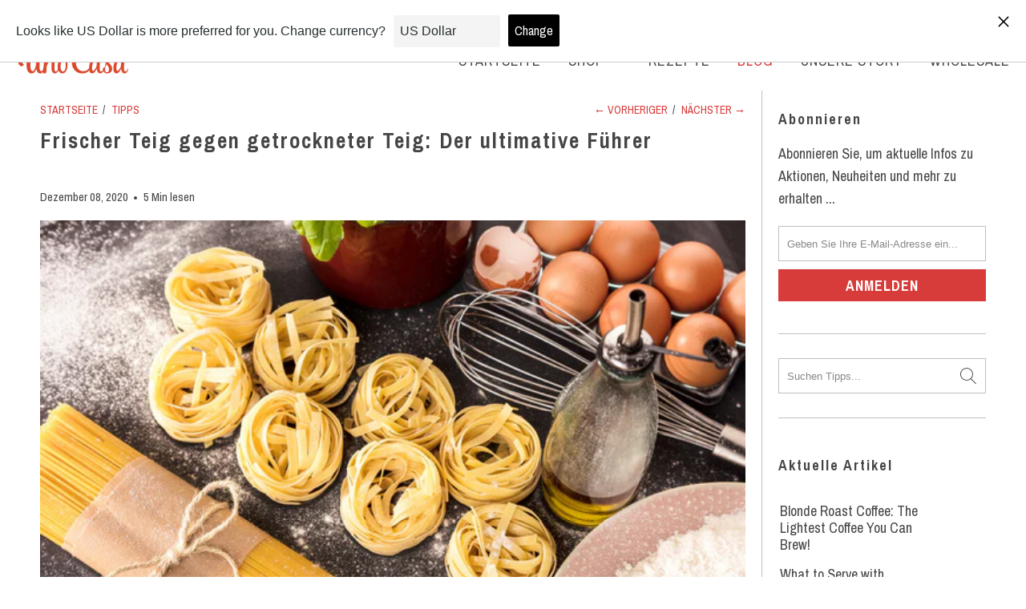

--- FILE ---
content_type: text/html; charset=utf-8
request_url: https://unocasa.de/blogs/tips/fresh-pasta-vs-dried
body_size: 61750
content:


<!DOCTYPE html>
<html lang="de">
  <head>
    <style>.async-hide { opacity: 0 !important} </style>
    <link rel="stylesheet" href="https://cdnjs.cloudflare.com/ajax/libs/jquery-modal/0.9.1/jquery.modal.min.css" />
    <script async type="text/javascript" src="https://static.klaviyo.com/onsite/js/klaviyo.js?company_id=WgBvZp"></script>
    <script src="//unocasa.de/cdn/shop/t/71/assets/jquery.min.js?v=81049236547974671631615877096"></script>
    <script src="https://cdnjs.cloudflare.com/ajax/libs/jquery-modal/0.9.1/jquery.modal.min.js"></script>
    <link rel="preconnect dns-prefetch" href="https://fonts.shopifycdn.com" />
<link rel="preconnect dns-prefetch" href="https://cdn.shopify.com" />
<link rel="preconnect dns-prefetch" href="https://v.shopify.com" />
<link rel="preconnect dns-prefetch" href="https://cdn.shopifycloud.com" />
<!-- GOOGLE OPTIMIZER -->
<script src="https://www.googleoptimize.com/optimize.js?id=OPT-P64B9KW"></script>
<!-- GOOGLE  ANTIFLICKER-->
<script>
(function(a,s,y,n,c,h,i,d,e){s.className+=' '+y;h.start=1*new Date;
h.end=i=function(){s.className=s.className.replace(RegExp(' ?'+y),'')};
(a[n]=a[n]||[]).hide=h;setTimeout(function(){i();h.end=null},c);h.timeout=c;
})(window,document.documentElement,'async-hide','dataLayer',4000,
{'OPT-P64B9KW':true})
</script>

<link rel="preload" href="//unocasa.de/cdn/shop/t/71/assets/__opt-obus.js?v=177536682991119254001617176073" as="script">
<link rel="preload" href="//unocasa.de/cdn/shop/t/71/assets/styles.scss.css?v=164149477479878026281653635880" as="style">
<link rel="preload" href="//unocasa.de/cdn/shop/t/71/assets/additional.css?v=111859101019080050951658748727" as="style">





<link rel="preload" href="https://fonts.googleapis.com/css2?family=Archivo+Narrow:ital,wght@0,400;0,500;0,600;0,700;1,400;1,500;1,600;1,700&display=swap" as="style">





    <script>
	var is_admin_interface=true;
	var template_name='article';
	var canonical_url='https://unocasa.de/blogs/tips/fresh-pasta-vs-dried';
	var request_path='/blogs/tips/fresh-pasta-vs-dried';

	var __engine_loaded=[];
	var __engine_scriptsloading=[];
	var __engine_scriptsloaded=[];
	var __engine_other=[];
	var __engine_asyncloading=[];
	var __engine_event=[];
	var __engine_objects_queue = [];
	var __engine_scripts_queue=[];



  	var engine = {}; engine.settings = {
		'global': {
			'debug': false,
			'l': 'dW5vY2FzYS5jb21ndGd0Y0xBM0A='
		},
		'__opt1': {'s': 1900,'sl': 2200,'t': 2500,'o': 2900,'a': 8500},
		'__opt2': {'s': 100,'sl': 350,'t': 600,'o': 2250,'a': 9500}
	}
    
	switch(window.location.host) {
		case 'unocasa.fr':
			engine.settings['global']['l'] = 'dW5vY2FzYS5mcmd0Z3RjTEEzQA==';
		break;
		case 'unocasa.de':
			engine.settings['global']['l'] = 'dW5vY2FzYS5kZWd0Z3RjTEEzQA==';
		break;        
	}    

	var _0x314a=['settings','trekkie'];(function(_0x47a19c,_0x3cee28){var _0x314acf=function(_0x27dc8a){while(--_0x27dc8a){_0x47a19c['push'](_0x47a19c['shift']());}};_0x314acf(++_0x3cee28);}(_0x314a,0x10e));var _0x27dc=function(_0x47a19c,_0x3cee28){_0x47a19c=_0x47a19c-0xbf;var _0x314acf=_0x314a[_0x47a19c];return _0x314acf;};function first_parentNode_insertBefore(_0x1262fb){var _0x2b8626=_0x27dc;engine[_0x2b8626(0xbf)][_0x2b8626(0xc0)]=_0x1262fb;}

	window.lazySizesConfig = {
		loadMode: 1,
		lazyClass: 'lazyload'
	};
</script>
<script>
  window.dataLayer = window.dataLayer || []; 
  function gtag(){dataLayer.push(arguments);}
  isProductPage = false;
</script>
    <style>
      #ex1.modal {
        padding: 0px;
        max-width: 800px;
      }
    
      .g-modal-container {
        display: flex;
        justify-content: space-between;
      }
    
      .g-modal-container div {
        flex-grow: 1;
        flex-basis: 0;
      }
    
      .g-img {
        object-fit: contain;
        display: flex;
      }
    
      .g-content {
        margin-left: 25px;
        display: flex;
        flex-direction: column;
        align-items: center;
        justify-content: center;
        text-align: center;
        padding: 20px;
      }
      .g-img img {
        object-fit: cover;
        height: auto;
        width: 100%;
      }
    
      .g-content h3 {
        border-bottom: solid 1px #ccc;
        padding-bottom: 10px;
        margin: 0px;
      }
    
      .g-content p {
        margin: 10px 0px;
        text-align: center !important;
      }
    
      .g-content .button--primary {
        width: auto !important;
      }
    
      .blocker {
        z-index: 1000 !important;
        border-radius: 0 !important;
      }
      @media (max-width:767px) {
        .g-modal-container {
          display: unset
        }
        .g-content {
          margin-left: 0;
        }
      }
    </style><script>
    __engine_other['schemaplusfiles'] = function()
    {
      loadjs('https://schemaplusfiles.s3.amazonaws.com/loader.min.js?shop=uno-casa-store.myshopify.com');
    }
    </script><meta charset="utf-8">
    <meta http-equiv="cleartype" content="on">
    <!-- <meta name="robots" content="index,follow"> -->

    

    
    
    <meta name="robots" content="index,follow">
    


    

    <!-- Mobile Specific Metas -->
    <meta name="HandheldFriendly" content="True">
    <meta name="MobileOptimized" content="320">
    <meta name="viewport" content="width=device-width,initial-scale=1">
    <meta name="theme-color" content="#ffffff">
    <meta name="facebook-domain-verification" content="rp5vq36thdelkhi72f5jkms0o2slmi" />
    <meta name="facebook-domain-verification" content="4t7o3dcbqa18ssgmqt4lua8m6kvrkq" />
    
    <title>  Frische Teigwaren vs Getrocknete Teigwaren: ein Vergleich der beiden
     </title>

    

    <script>
      var pr_country = '';
      
Shopify = window.Shopify || {};Shopify.theme_settings = {};
Currency = window.Currency || {};Shopify.routes = {};Shopify.theme_settings.display_tos_checkbox = false;Shopify.theme_settings.go_to_checkout = true;Shopify.theme_settings.cart_action = "ajax";Shopify.theme_settings.cart_shipping_calculator = false;Shopify.theme_settings.collection_swatches = false;Shopify.theme_settings.collection_secondary_image = false;


Currency.show_multiple_currencies = false;
Currency.shop_currency = "USD";
Currency.default_currency = "USD";
Currency.display_format = "money_format";
Currency.money_format = "€{{amount_with_comma_separator}}";
Currency.money_format_no_currency = "€{{amount_with_comma_separator}}";
Currency.money_format_currency = "€{{amount_with_comma_separator}} EUR";
Currency.native_multi_currency = true;Shopify.theme_settings.display_inventory_left = false;Shopify.theme_settings.inventory_threshold = 10;Shopify.theme_settings.limit_quantity = false;Shopify.theme_settings.menu_position = null;Shopify.theme_settings.newsletter_popup = false;Shopify.theme_settings.newsletter_popup_days = "2";Shopify.theme_settings.newsletter_popup_mobile = false;Shopify.theme_settings.newsletter_popup_seconds = 4;Shopify.theme_settings.pagination_type = "infinite_scroll";Shopify.theme_settings.search_pagination_type = "basic_pagination";Shopify.theme_settings.enable_shopify_review_comments = false;Shopify.theme_settings.enable_shopify_collection_badges = false;Shopify.theme_settings.quick_shop_thumbnail_position = "bottom-thumbnails";Shopify.theme_settings.product_form_style = "dropdown";Shopify.theme_settings.sale_banner_enabled = true;Shopify.theme_settings.display_savings = true;Shopify.theme_settings.display_sold_out_price = false;Shopify.theme_settings.sold_out_text = "Ausverkauft";Shopify.theme_settings.free_text = "Frei";Shopify.theme_settings.video_looping = false;Shopify.routes.cart_url = "/cart";Shopify.theme_settings.image_loading_style = "blur-up";Shopify.theme_settings.search_option = "products";Shopify.theme_settings.search_items_to_display = 5;Shopify.theme_settings.enable_autocomplete = true;Shopify.theme_settings.page_dots_enabled = true;Shopify.theme_settings.slideshow_arrow_size = "light";Shopify.theme_settings.quick_shop_enabled = false;Shopify.translation =Shopify.translation || {};Shopify.translation.agree_to_terms_warning = "Sie müssen mit den Bestimmungen und Bedingungen zur Kasse zustimmen.";Shopify.translation.one_item_left = "Artikel verblieben";Shopify.translation.items_left_text = "Artikel verblieben";Shopify.translation.cart_savings_text = "Gesamtersparnis";Shopify.translation.cart_discount_text = "Rabatt";Shopify.translation.cart_subtotal_text = "Zwischensumme";Shopify.translation.cart_remove_text = "Entfernen";Shopify.translation.newsletter_success_text = "Vielen Dank für den Eintrag in unsere Mailingliste!";Shopify.translation.notify_email = "Geben Sie Ihre E-Mail-Adresse ein...";Shopify.translation.notify_email_value = "Translation missing: de.contact.fields.email";Shopify.translation.notify_email_send = "Senden";Shopify.translation.notify_message_first = "Bitte benachrichtigen Sie mich, wenn ";Shopify.translation.notify_message_last = " verfügbar ist - ";Shopify.translation.notify_success_text = "Vielen Dank! Wir werden Sie benachrichtigen, sobald das Produkt verfügbar ist!";Shopify.translation.add_to_cart = "In den Warenkorb";Shopify.translation.coming_soon_text = "Kommend";Shopify.translation.sold_out_text = "Ausverkauft";Shopify.translation.sale_text = "Sale";Shopify.translation.savings_text = "Du sparst";Shopify.translation.from_text = "aus";Shopify.translation.new_text = "Neu";Shopify.translation.pre_order_text = "Vorbestellung";Shopify.translation.unavailable_text = "Nicht verfügbar";Shopify.translation.all_results = "Bekijk alle resultaten";Shopify.media_queries =Shopify.media_queries || {};Shopify.media_queries.small = window.matchMedia( "(max-width: 480px)" );Shopify.media_queries.medium = window.matchMedia( "(max-width: 798px)" );Shopify.media_queries.large = window.matchMedia( "(min-width: 799px)" );Shopify.media_queries.larger = window.matchMedia( "(min-width: 960px)" );Shopify.media_queries.xlarge = window.matchMedia( "(min-width: 1200px)" );Shopify.media_queries.ie10 = window.matchMedia( "all and (-ms-high-contrast: none), (-ms-high-contrast: active)" );Shopify.media_queries.tablet = window.matchMedia( "only screen and (min-width: 799px) and (max-width: 1024px)" );
    </script>

    
      <meta name="description" content="Frische Teigwaren vs trockene Teigwaren. Es gibt eine Zeit und einen Platz für jeden. Hier ist unser ultimativer Guide zum Kochen mit frischer Teigwaren und trockener Teigwaren!" />
    

    
      <link rel="shortcut icon" type="image/x-icon" href="//unocasa.de/cdn/shop/files/UNO_CASA_LOGO1_180x180.png?v=1613716243">
      <link rel="apple-touch-icon" href="//unocasa.de/cdn/shop/files/UNO_CASA_LOGO1_180x180.png?v=1613716243"/>
      <link rel="apple-touch-icon" sizes="57x57" href="//unocasa.de/cdn/shop/files/UNO_CASA_LOGO1_57x57.png?v=1613716243"/>
      <link rel="apple-touch-icon" sizes="60x60" href="//unocasa.de/cdn/shop/files/UNO_CASA_LOGO1_60x60.png?v=1613716243"/>
      <link rel="apple-touch-icon" sizes="72x72" href="//unocasa.de/cdn/shop/files/UNO_CASA_LOGO1_72x72.png?v=1613716243"/>
      <link rel="apple-touch-icon" sizes="76x76" href="//unocasa.de/cdn/shop/files/UNO_CASA_LOGO1_76x76.png?v=1613716243"/>
      <link rel="apple-touch-icon" sizes="114x114" href="//unocasa.de/cdn/shop/files/UNO_CASA_LOGO1_114x114.png?v=1613716243"/>
      <link rel="apple-touch-icon" sizes="180x180" href="//unocasa.de/cdn/shop/files/UNO_CASA_LOGO1_180x180.png?v=1613716243"/>
      <link rel="apple-touch-icon" sizes="228x228" href="//unocasa.de/cdn/shop/files/UNO_CASA_LOGO1_228x228.png?v=1613716243"/>
    
    <link rel="canonical" href="https://unocasa.de/blogs/tips/fresh-pasta-vs-dried" />

    
    
    
    <script>window.performance && window.performance.mark && window.performance.mark('shopify.content_for_header.start');</script><meta id="shopify-digital-wallet" name="shopify-digital-wallet" content="/3539009654/digital_wallets/dialog">
<meta name="shopify-checkout-api-token" content="f8667f0def7b9601155cd5375a06e964">
<meta id="in-context-paypal-metadata" data-shop-id="3539009654" data-venmo-supported="true" data-environment="production" data-locale="de_DE" data-paypal-v4="true" data-currency="EUR">
<link rel="alternate" type="application/atom+xml" title="Feed" href="/blogs/tips.atom" />
<link rel="alternate" hreflang="x-default" href="https://unocasa.com/blogs/tips/fresh-pasta-vs-dried">
<link rel="alternate" hreflang="en" href="https://unocasa.com/blogs/tips/fresh-pasta-vs-dried">
<link rel="alternate" hreflang="de-DE" href="https://unocasa.de/blogs/tips/fresh-pasta-vs-dried">
<script async="async" src="/checkouts/internal/preloads.js?locale=de-DE"></script>
<link rel="preconnect" href="https://shop.app" crossorigin="anonymous">
<script async="async" src="https://shop.app/checkouts/internal/preloads.js?locale=de-DE&shop_id=3539009654" crossorigin="anonymous"></script>
<script id="apple-pay-shop-capabilities" type="application/json">{"shopId":3539009654,"countryCode":"US","currencyCode":"EUR","merchantCapabilities":["supports3DS"],"merchantId":"gid:\/\/shopify\/Shop\/3539009654","merchantName":"Uno Casa","requiredBillingContactFields":["postalAddress","email"],"requiredShippingContactFields":["postalAddress","email"],"shippingType":"shipping","supportedNetworks":["visa","masterCard","amex","discover","elo","jcb"],"total":{"type":"pending","label":"Uno Casa","amount":"1.00"},"shopifyPaymentsEnabled":true,"supportsSubscriptions":true}</script>
<script id="shopify-features" type="application/json">{"accessToken":"f8667f0def7b9601155cd5375a06e964","betas":["rich-media-storefront-analytics"],"domain":"unocasa.de","predictiveSearch":true,"shopId":3539009654,"locale":"de"}</script>
<script>var Shopify = Shopify || {};
Shopify.shop = "uno-casa-store.myshopify.com";
Shopify.locale = "de";
Shopify.currency = {"active":"EUR","rate":"0.85802416"};
Shopify.country = "DE";
Shopify.theme = {"name":"Speed Optimization - done","id":120155635830,"schema_name":"Turbo","schema_version":"6.0.7","theme_store_id":null,"role":"main"};
Shopify.theme.handle = "null";
Shopify.theme.style = {"id":null,"handle":null};
Shopify.cdnHost = "unocasa.de/cdn";
Shopify.routes = Shopify.routes || {};
Shopify.routes.root = "/";</script>
<script type="module">!function(o){(o.Shopify=o.Shopify||{}).modules=!0}(window);</script>
<script>!function(o){function n(){var o=[];function n(){o.push(Array.prototype.slice.apply(arguments))}return n.q=o,n}var t=o.Shopify=o.Shopify||{};t.loadFeatures=n(),t.autoloadFeatures=n()}(window);</script>
<script>
  window.ShopifyPay = window.ShopifyPay || {};
  window.ShopifyPay.apiHost = "shop.app\/pay";
  window.ShopifyPay.redirectState = null;
</script>
<script id="shop-js-analytics" type="application/json">{"pageType":"article"}</script>
<script defer="defer" async type="module" src="//unocasa.de/cdn/shopifycloud/shop-js/modules/v2/client.init-shop-cart-sync_e98Ab_XN.de.esm.js"></script>
<script defer="defer" async type="module" src="//unocasa.de/cdn/shopifycloud/shop-js/modules/v2/chunk.common_Pcw9EP95.esm.js"></script>
<script defer="defer" async type="module" src="//unocasa.de/cdn/shopifycloud/shop-js/modules/v2/chunk.modal_CzmY4ZhL.esm.js"></script>
<script type="module">
  await import("//unocasa.de/cdn/shopifycloud/shop-js/modules/v2/client.init-shop-cart-sync_e98Ab_XN.de.esm.js");
await import("//unocasa.de/cdn/shopifycloud/shop-js/modules/v2/chunk.common_Pcw9EP95.esm.js");
await import("//unocasa.de/cdn/shopifycloud/shop-js/modules/v2/chunk.modal_CzmY4ZhL.esm.js");

  window.Shopify.SignInWithShop?.initShopCartSync?.({"fedCMEnabled":true,"windoidEnabled":true});

</script>
<script>
  window.Shopify = window.Shopify || {};
  if (!window.Shopify.featureAssets) window.Shopify.featureAssets = {};
  window.Shopify.featureAssets['shop-js'] = {"shop-cart-sync":["modules/v2/client.shop-cart-sync_DazCVyJ3.de.esm.js","modules/v2/chunk.common_Pcw9EP95.esm.js","modules/v2/chunk.modal_CzmY4ZhL.esm.js"],"init-fed-cm":["modules/v2/client.init-fed-cm_D0AulfmK.de.esm.js","modules/v2/chunk.common_Pcw9EP95.esm.js","modules/v2/chunk.modal_CzmY4ZhL.esm.js"],"shop-cash-offers":["modules/v2/client.shop-cash-offers_BISyWFEA.de.esm.js","modules/v2/chunk.common_Pcw9EP95.esm.js","modules/v2/chunk.modal_CzmY4ZhL.esm.js"],"shop-login-button":["modules/v2/client.shop-login-button_D_c1vx_E.de.esm.js","modules/v2/chunk.common_Pcw9EP95.esm.js","modules/v2/chunk.modal_CzmY4ZhL.esm.js"],"pay-button":["modules/v2/client.pay-button_CHADzJ4g.de.esm.js","modules/v2/chunk.common_Pcw9EP95.esm.js","modules/v2/chunk.modal_CzmY4ZhL.esm.js"],"shop-button":["modules/v2/client.shop-button_CQnD2U3v.de.esm.js","modules/v2/chunk.common_Pcw9EP95.esm.js","modules/v2/chunk.modal_CzmY4ZhL.esm.js"],"avatar":["modules/v2/client.avatar_BTnouDA3.de.esm.js"],"init-windoid":["modules/v2/client.init-windoid_CmA0-hrC.de.esm.js","modules/v2/chunk.common_Pcw9EP95.esm.js","modules/v2/chunk.modal_CzmY4ZhL.esm.js"],"init-shop-for-new-customer-accounts":["modules/v2/client.init-shop-for-new-customer-accounts_BCzC_Mib.de.esm.js","modules/v2/client.shop-login-button_D_c1vx_E.de.esm.js","modules/v2/chunk.common_Pcw9EP95.esm.js","modules/v2/chunk.modal_CzmY4ZhL.esm.js"],"init-shop-email-lookup-coordinator":["modules/v2/client.init-shop-email-lookup-coordinator_DYzOit4u.de.esm.js","modules/v2/chunk.common_Pcw9EP95.esm.js","modules/v2/chunk.modal_CzmY4ZhL.esm.js"],"init-shop-cart-sync":["modules/v2/client.init-shop-cart-sync_e98Ab_XN.de.esm.js","modules/v2/chunk.common_Pcw9EP95.esm.js","modules/v2/chunk.modal_CzmY4ZhL.esm.js"],"shop-toast-manager":["modules/v2/client.shop-toast-manager_Bc-1elH8.de.esm.js","modules/v2/chunk.common_Pcw9EP95.esm.js","modules/v2/chunk.modal_CzmY4ZhL.esm.js"],"init-customer-accounts":["modules/v2/client.init-customer-accounts_CqlRHmZs.de.esm.js","modules/v2/client.shop-login-button_D_c1vx_E.de.esm.js","modules/v2/chunk.common_Pcw9EP95.esm.js","modules/v2/chunk.modal_CzmY4ZhL.esm.js"],"init-customer-accounts-sign-up":["modules/v2/client.init-customer-accounts-sign-up_DZmBw6yB.de.esm.js","modules/v2/client.shop-login-button_D_c1vx_E.de.esm.js","modules/v2/chunk.common_Pcw9EP95.esm.js","modules/v2/chunk.modal_CzmY4ZhL.esm.js"],"shop-follow-button":["modules/v2/client.shop-follow-button_Cx-w7rSq.de.esm.js","modules/v2/chunk.common_Pcw9EP95.esm.js","modules/v2/chunk.modal_CzmY4ZhL.esm.js"],"checkout-modal":["modules/v2/client.checkout-modal_Djjmh8qM.de.esm.js","modules/v2/chunk.common_Pcw9EP95.esm.js","modules/v2/chunk.modal_CzmY4ZhL.esm.js"],"shop-login":["modules/v2/client.shop-login_DMZMgoZf.de.esm.js","modules/v2/chunk.common_Pcw9EP95.esm.js","modules/v2/chunk.modal_CzmY4ZhL.esm.js"],"lead-capture":["modules/v2/client.lead-capture_SqejaEd8.de.esm.js","modules/v2/chunk.common_Pcw9EP95.esm.js","modules/v2/chunk.modal_CzmY4ZhL.esm.js"],"payment-terms":["modules/v2/client.payment-terms_DUeEqFTJ.de.esm.js","modules/v2/chunk.common_Pcw9EP95.esm.js","modules/v2/chunk.modal_CzmY4ZhL.esm.js"]};
</script>
<script>(function() {
  var isLoaded = false;
  function asyncLoad() {
    if (isLoaded) return;
    isLoaded = true;
    var urls = ["https:\/\/static.klaviyo.com\/onsite\/js\/klaviyo.js?company_id=WgBvZp\u0026shop=uno-casa-store.myshopify.com","https:\/\/upsells.boldapps.net\/v2_ui\/js\/UpsellTracker.js?shop=uno-casa-store.myshopify.com","https:\/\/upsells.boldapps.net\/v2_ui\/js\/upsell.js?shop=uno-casa-store.myshopify.com","https:\/\/gdprcdn.b-cdn.net\/js\/gdpr_cookie_consent.min.js?shop=uno-casa-store.myshopify.com","https:\/\/schemaplusfiles.s3.amazonaws.com\/loader.min.js?shop=uno-casa-store.myshopify.com","https:\/\/easygdpr.b-cdn.net\/v\/1553540745\/gdpr.min.js?shop=uno-casa-store.myshopify.com","https:\/\/front.optimonk.com\/public\/123172\/shopify\/preload.js?shop=uno-casa-store.myshopify.com","https:\/\/cdn.langshop.app\/buckets\/app\/libs\/storefront\/sdk.js?release=v2.12.2\u0026proxy_prefix=\/apps\/langshop\u0026shop=uno-casa-store.myshopify.com"];
    for (var i = 0; i < urls.length; i++) {
      var s = document.createElement('script');
      s.type = 'text/javascript';
      s.async = true;
      s.src = urls[i];
      var x = document.getElementsByTagName('script')[0];
      x.parentNode.insertBefore(s, x);
    }
  };
  if(window.attachEvent) {
    window.attachEvent('onload', asyncLoad);
  } else {
    window.addEventListener('load', asyncLoad, false);
  }
})();</script>
<script id="__st">var __st={"a":3539009654,"offset":-28800,"reqid":"ed3d02e1-4330-42cb-8a29-519ce7f21fa1-1769334749","pageurl":"unocasa.de\/blogs\/tips\/fresh-pasta-vs-dried","s":"articles-385391427702","u":"8cea80e0c3ec","p":"article","rtyp":"article","rid":385391427702};</script>
<script>window.ShopifyPaypalV4VisibilityTracking = true;</script>
<script id="captcha-bootstrap">!function(){'use strict';const t='contact',e='account',n='new_comment',o=[[t,t],['blogs',n],['comments',n],[t,'customer']],c=[[e,'customer_login'],[e,'guest_login'],[e,'recover_customer_password'],[e,'create_customer']],r=t=>t.map((([t,e])=>`form[action*='/${t}']:not([data-nocaptcha='true']) input[name='form_type'][value='${e}']`)).join(','),a=t=>()=>t?[...document.querySelectorAll(t)].map((t=>t.form)):[];function s(){const t=[...o],e=r(t);return a(e)}const i='password',u='form_key',d=['recaptcha-v3-token','g-recaptcha-response','h-captcha-response',i],f=()=>{try{return window.sessionStorage}catch{return}},m='__shopify_v',_=t=>t.elements[u];function p(t,e,n=!1){try{const o=window.sessionStorage,c=JSON.parse(o.getItem(e)),{data:r}=function(t){const{data:e,action:n}=t;return t[m]||n?{data:e,action:n}:{data:t,action:n}}(c);for(const[e,n]of Object.entries(r))t.elements[e]&&(t.elements[e].value=n);n&&o.removeItem(e)}catch(o){console.error('form repopulation failed',{error:o})}}const l='form_type',E='cptcha';function T(t){t.dataset[E]=!0}const w=window,h=w.document,L='Shopify',v='ce_forms',y='captcha';let A=!1;((t,e)=>{const n=(g='f06e6c50-85a8-45c8-87d0-21a2b65856fe',I='https://cdn.shopify.com/shopifycloud/storefront-forms-hcaptcha/ce_storefront_forms_captcha_hcaptcha.v1.5.2.iife.js',D={infoText:'Durch hCaptcha geschützt',privacyText:'Datenschutz',termsText:'Allgemeine Geschäftsbedingungen'},(t,e,n)=>{const o=w[L][v],c=o.bindForm;if(c)return c(t,g,e,D).then(n);var r;o.q.push([[t,g,e,D],n]),r=I,A||(h.body.append(Object.assign(h.createElement('script'),{id:'captcha-provider',async:!0,src:r})),A=!0)});var g,I,D;w[L]=w[L]||{},w[L][v]=w[L][v]||{},w[L][v].q=[],w[L][y]=w[L][y]||{},w[L][y].protect=function(t,e){n(t,void 0,e),T(t)},Object.freeze(w[L][y]),function(t,e,n,w,h,L){const[v,y,A,g]=function(t,e,n){const i=e?o:[],u=t?c:[],d=[...i,...u],f=r(d),m=r(i),_=r(d.filter((([t,e])=>n.includes(e))));return[a(f),a(m),a(_),s()]}(w,h,L),I=t=>{const e=t.target;return e instanceof HTMLFormElement?e:e&&e.form},D=t=>v().includes(t);t.addEventListener('submit',(t=>{const e=I(t);if(!e)return;const n=D(e)&&!e.dataset.hcaptchaBound&&!e.dataset.recaptchaBound,o=_(e),c=g().includes(e)&&(!o||!o.value);(n||c)&&t.preventDefault(),c&&!n&&(function(t){try{if(!f())return;!function(t){const e=f();if(!e)return;const n=_(t);if(!n)return;const o=n.value;o&&e.removeItem(o)}(t);const e=Array.from(Array(32),(()=>Math.random().toString(36)[2])).join('');!function(t,e){_(t)||t.append(Object.assign(document.createElement('input'),{type:'hidden',name:u})),t.elements[u].value=e}(t,e),function(t,e){const n=f();if(!n)return;const o=[...t.querySelectorAll(`input[type='${i}']`)].map((({name:t})=>t)),c=[...d,...o],r={};for(const[a,s]of new FormData(t).entries())c.includes(a)||(r[a]=s);n.setItem(e,JSON.stringify({[m]:1,action:t.action,data:r}))}(t,e)}catch(e){console.error('failed to persist form',e)}}(e),e.submit())}));const S=(t,e)=>{t&&!t.dataset[E]&&(n(t,e.some((e=>e===t))),T(t))};for(const o of['focusin','change'])t.addEventListener(o,(t=>{const e=I(t);D(e)&&S(e,y())}));const B=e.get('form_key'),M=e.get(l),P=B&&M;t.addEventListener('DOMContentLoaded',(()=>{const t=y();if(P)for(const e of t)e.elements[l].value===M&&p(e,B);[...new Set([...A(),...v().filter((t=>'true'===t.dataset.shopifyCaptcha))])].forEach((e=>S(e,t)))}))}(h,new URLSearchParams(w.location.search),n,t,e,['guest_login'])})(!0,!0)}();</script>
<script integrity="sha256-4kQ18oKyAcykRKYeNunJcIwy7WH5gtpwJnB7kiuLZ1E=" data-source-attribution="shopify.loadfeatures" defer="defer" src="//unocasa.de/cdn/shopifycloud/storefront/assets/storefront/load_feature-a0a9edcb.js" crossorigin="anonymous"></script>
<script crossorigin="anonymous" defer="defer" src="//unocasa.de/cdn/shopifycloud/storefront/assets/shopify_pay/storefront-65b4c6d7.js?v=20250812"></script>
<script data-source-attribution="shopify.dynamic_checkout.dynamic.init">var Shopify=Shopify||{};Shopify.PaymentButton=Shopify.PaymentButton||{isStorefrontPortableWallets:!0,init:function(){window.Shopify.PaymentButton.init=function(){};var t=document.createElement("script");t.src="https://unocasa.de/cdn/shopifycloud/portable-wallets/latest/portable-wallets.de.js",t.type="module",document.head.appendChild(t)}};
</script>
<script data-source-attribution="shopify.dynamic_checkout.buyer_consent">
  function portableWalletsHideBuyerConsent(e){var t=document.getElementById("shopify-buyer-consent"),n=document.getElementById("shopify-subscription-policy-button");t&&n&&(t.classList.add("hidden"),t.setAttribute("aria-hidden","true"),n.removeEventListener("click",e))}function portableWalletsShowBuyerConsent(e){var t=document.getElementById("shopify-buyer-consent"),n=document.getElementById("shopify-subscription-policy-button");t&&n&&(t.classList.remove("hidden"),t.removeAttribute("aria-hidden"),n.addEventListener("click",e))}window.Shopify?.PaymentButton&&(window.Shopify.PaymentButton.hideBuyerConsent=portableWalletsHideBuyerConsent,window.Shopify.PaymentButton.showBuyerConsent=portableWalletsShowBuyerConsent);
</script>
<script data-source-attribution="shopify.dynamic_checkout.cart.bootstrap">document.addEventListener("DOMContentLoaded",(function(){function t(){return document.querySelector("shopify-accelerated-checkout-cart, shopify-accelerated-checkout")}if(t())Shopify.PaymentButton.init();else{new MutationObserver((function(e,n){t()&&(Shopify.PaymentButton.init(),n.disconnect())})).observe(document.body,{childList:!0,subtree:!0})}}));
</script>
<link id="shopify-accelerated-checkout-styles" rel="stylesheet" media="screen" href="https://unocasa.de/cdn/shopifycloud/portable-wallets/latest/accelerated-checkout-backwards-compat.css" crossorigin="anonymous">
<style id="shopify-accelerated-checkout-cart">
        #shopify-buyer-consent {
  margin-top: 1em;
  display: inline-block;
  width: 100%;
}

#shopify-buyer-consent.hidden {
  display: none;
}

#shopify-subscription-policy-button {
  background: none;
  border: none;
  padding: 0;
  text-decoration: underline;
  font-size: inherit;
  cursor: pointer;
}

#shopify-subscription-policy-button::before {
  box-shadow: none;
}

      </style>

<script>window.performance && window.performance.mark && window.performance.mark('shopify.content_for_header.end');</script>
    <script type="text/javascript">window.moneyFormat = "€{{amount_with_comma_separator}}";
  window.shopCurrency = "USD";
  window.assetsUrl = '//unocasa.de/cdn/shop/t/71/assets/';
</script>
<script>
  window.globoRelatedProductsConfig = {
    apiUrl: "https://related-products.globosoftware.net/v2/public/api",
    alternateApiUrl: "https://related-products.globosoftware.net/v2/public",
    shop: "uno-casa-store.myshopify.com",
    shopNumber: 29947,
    domain: "unocasa.com",
    customer:null,
    urls: {
      search: "\/search",
      collection: "\/collections",
    },
    page: 'article',
    translation: {"add_to_cart":"Add to cart","added_to_cart":"Added to cart","add_selected_to_cart":"Add selected to cart","added_selected_to_cart":"Added selected to cart","sale":"Sale","total_price":"Total price:","this_item":"This item:","sold_out":"Sold out"},
    settings: {"hidewatermark":false,"redirect":true,"new_tab":true,"image_ratio":"400:500","hidden_tags":null,"exclude_tags":null,"carousel_autoplay":false,"carousel_disable_in_mobile":false,"carousel_items":"1","discount":{"enable":false,"condition":"any","type":"percentage","value":10},"sold_out":false,"carousel_loop":true,"carousel_rtl":false,"visible_tags":null},
    manualRecommendations: {},
    boughtTogetherIds: {},
    trendingProducts: [2487348461686,3935538872438,3952503783542,4445670768758,1569536606326,6538885365878,4445697179766,3952504701046,4536829476982,4602688209014,4536828002422,4532628553846,3952506404982,3951372599414,6617221136502,6621979082870,4435473367158,6570297360502,6616344690806,6617326387318,4625144250486,3951376859254,6578189533302,6587363229814,4536829935734,4445693116534,4536826986614],
    productBoughtTogether: {"type":"product_bought_together","enable":false,"title":{"text":"FREQUENTLY BOUGHT TOGETHER","color":"#4b3638","fontSize":"24","align":"left"},"subtitle":{"text":null,"color":"#212121","fontSize":"18"},"limit":3,"maxWidth":670,"conditions":[{"id":"manual","status":1},{"id":"bought_together","status":1},{"id":"vendor","type":"same","status":1},{"id":"type","type":"same","status":1},{"id":"collection","type":"same","status":1},{"id":"tags","type":"same","status":1},{"id":"global","status":1}],"template":{"id":"3","elements":["price","addToCartBtn","saleLabel","variantSelector"],"productTitle":{"fontSize":"15","color":"#454545"},"productPrice":{"fontSize":"14","color":"#503639"},"productOldPrice":{"fontSize":16,"color":"#919191"},"button":{"fontSize":"14","color":"#ffffff","backgroundColor":"#6b484c"},"saleLabel":{"color":"#fff","backgroundColor":"#c00000"},"this_item":false,"selected":true},"random":false,"discount":true},
    productRelated: {"type":"product_related","enable":false,"title":{"text":"Related products","color":"#212121","fontSize":"25","align":"center"},"subtitle":{"text":null,"color":"#212121","fontSize":"18"},"limit":10,"maxWidth":1170,"conditions":[{"id":"manual","status":0},{"id":"bought_together","status":0},{"id":"vendor","type":"same","status":1},{"id":"type","type":"same","status":1},{"id":"collection","type":"same","status":1},{"id":"tags","type":"same","status":1},{"id":"global","status":1}],"template":{"id":"3","elements":["price","addToCartBtn","variantSelector","saleLabel"],"productTitle":{"fontSize":"15","color":"#212121"},"productPrice":{"fontSize":"14","color":"#212121"},"productOldPrice":{"fontSize":16,"color":"#919191"},"button":{"fontSize":"14","color":"#ffffff","backgroundColor":"#212121"},"saleLabel":{"color":"#fff","backgroundColor":"#c00000"},"this_item":false,"selected":false},"random":false,"discount":false},
    cart: {"type":"cart","enable":false,"title":{"text":"What else do you need?","color":"#212121","fontSize":"20","align":"left"},"subtitle":{"text":null,"color":"#212121","fontSize":"18"},"limit":10,"maxWidth":1170,"conditions":[{"id":"manual","status":1},{"id":"bought_together","status":1},{"id":"tags","type":"same","status":1},{"id":"global","status":1}],"template":{"id":"3","elements":["price","addToCartBtn","variantSelector","saleLabel"],"productTitle":{"fontSize":"14","color":"#212121"},"productPrice":{"fontSize":"14","color":"#212121"},"productOldPrice":{"fontSize":16,"color":"#919191"},"button":{"fontSize":"15","color":"#ffffff","backgroundColor":"#212121"},"saleLabel":{"color":"#fff","backgroundColor":"#c00000"},"this_item":true,"selected":true},"random":false,"discount":false},
    basis_collection_handle: 'all',
    widgets: [],
    offers: [],
    view_name: 'globo.alsobought',
    cart_properties_name: '_bundle',
    upsell_properties_name: '_upsell_bundle',
    discounted_ids: [],
    discount_min_amount: 0,
    offerdiscounted_ids: [],
    offerdiscount_min_amount: 0,data: {},upselldatas:{},
    cartitems:[],
    no_image_url: "https://cdn.shopify.com/s/images/admin/no-image-large.gif"
  };
</script>
<script>
</script>
<script defer src="//unocasa.de/cdn/shop/t/71/assets/globo.alsobought.js?v=124716943775480752371638783227" type="text/javascript"></script>
<link rel="preload stylesheet" href="//unocasa.de/cdn/shop/t/71/assets/globo.alsobought.css?v=60062806547577841991638783225" as="style">


    <script src="https://cdn.langshop.app/buckets/app/libs/storefront/sdk.js?release=v2.9.0-patch.1&proxy_prefix=/apps/langshop&shop=uno-casa-store.myshopify.com"></script>
<script>window.BOLD = window.BOLD || {};
    window.BOLD.common = window.BOLD.common || {};
    window.BOLD.common.Shopify = window.BOLD.common.Shopify || {};
    window.BOLD.common.Shopify.shop = {
      domain: 'unocasa.com',
      permanent_domain: 'uno-casa-store.myshopify.com',
      url: 'https://unocasa.com',
      secure_url: 'https://unocasa.com',
      money_format: "€{{amount_with_comma_separator}}",
      currency: "USD"
    };
    window.BOLD.common.Shopify.customer = {
      id: null,
      tags: null,
    };
    window.BOLD.common.Shopify.cart = {"note":null,"attributes":{},"original_total_price":0,"total_price":0,"total_discount":0,"total_weight":0.0,"item_count":0,"items":[],"requires_shipping":false,"currency":"EUR","items_subtotal_price":0,"cart_level_discount_applications":[],"checkout_charge_amount":0};
    window.BOLD.common.template = 'article';window.BOLD.common.Shopify.formatMoney = function(money, format) {
        function n(t, e) {
            return "undefined" == typeof t ? e : t
        }
        function r(t, e, r, i) {
            if (e = n(e, 2),
                r = n(r, ","),
                i = n(i, "."),
            isNaN(t) || null == t)
                return 0;
            t = (t / 100).toFixed(e);
            var o = t.split(".")
                , a = o[0].replace(/(\d)(?=(\d\d\d)+(?!\d))/g, "$1" + r)
                , s = o[1] ? i + o[1] : "";
            return a + s
        }
        "string" == typeof money && (money = money.replace(".", ""));
        var i = ""
            , o = /\{\{\s*(\w+)\s*\}\}/
            , a = format || window.BOLD.common.Shopify.shop.money_format || window.Shopify.money_format || "$ {{ amount }}";
        switch (a.match(o)[1]) {
            case "amount":
                i = r(money, 2, ",", ".");
                break;
            case "amount_no_decimals":
                i = r(money, 0, ",", ".");
                break;
            case "amount_with_comma_separator":
                i = r(money, 2, ".", ",");
                break;
            case "amount_no_decimals_with_comma_separator":
                i = r(money, 0, ".", ",");
                break;
            case "amount_with_space_separator":
                i = r(money, 2, " ", ",");
                break;
            case "amount_no_decimals_with_space_separator":
                i = r(money, 0, " ", ",");
                break;
            case "amount_with_apostrophe_separator":
                i = r(money, 2, "'", ".");
                break;
        }
        return a.replace(o, i);
    };
    window.BOLD.common.Shopify.saveProduct = function (handle, product) {
      if (typeof handle === 'string' && typeof window.BOLD.common.Shopify.products[handle] === 'undefined') {
        if (typeof product === 'number') {
          window.BOLD.common.Shopify.handles[product] = handle;
          product = { id: product };
        }
        window.BOLD.common.Shopify.products[handle] = product;
      }
    };
    window.BOLD.common.Shopify.saveVariant = function (variant_id, variant) {
      if (typeof variant_id === 'number' && typeof window.BOLD.common.Shopify.variants[variant_id] === 'undefined') {
        window.BOLD.common.Shopify.variants[variant_id] = variant;
      }
    };window.BOLD.common.Shopify.products = window.BOLD.common.Shopify.products || {};
    window.BOLD.common.Shopify.variants = window.BOLD.common.Shopify.variants || {};
    window.BOLD.common.Shopify.handles = window.BOLD.common.Shopify.handles || {};window.BOLD.common.Shopify.saveProduct(null, null);window.BOLD.apps_installed = {"Product Upsell":3} || {};window.BOLD.common.Shopify.metafields = window.BOLD.common.Shopify.metafields || {};window.BOLD.common.Shopify.metafields["bold_rp"] = {};window.BOLD.common.Shopify.metafields["bold_csp_defaults"] = {};window.BOLD.common.cacheParams = window.BOLD.common.cacheParams || {};
</script>

<meta name="author" content="Uno Casa">
<meta property="og:url" content="https://unocasa.de/blogs/tips/fresh-pasta-vs-dried">
<meta property="og:site_name" content="Uno Casa">




  <meta property="og:type" content="article">
  <meta property="og:title" content="Frischer Teig gegen getrockneter Teig: Der ultimative Führer">
  
  
    <meta property="og:image" content="https://unocasa.de/cdn/shop/articles/Fresh_vs_Dried_Pasta_600x.jpg?v=1607423712">
    <meta property="og:image:secure_url" content="https://unocasa.de/cdn/shop/articles/Fresh_vs_Dried_Pasta_600x.jpg?v=1607423712">
    <meta property="og:image:width" content="1024">
    <meta property="og:image:height" content="683">
    <meta property="og:image:alt" content="Fresh Pasta vs Dried Pasta: The Ultimate Guide">
  



  <meta property="og:description" content="Frische Teigwaren vs trockene Teigwaren. Es gibt eine Zeit und einen Platz für jeden. Hier ist unser ultimativer Guide zum Kochen mit frischer Teigwaren und trockener Teigwaren!">




  <meta name="twitter:site" content="@unocasaproducts">

<meta name="twitter:card" content="summary">

  <meta name="twitter:title" content="Frischer Teig gegen getrockneter Teig: Der ultimative Führer">
  <meta name="twitter:description" content="Frische Pasta gegen trockene Pasta.Es gibt im Bereich der Kombi-8217s eine Zeit und einen Ort für jeden.Hier im Kombi 8217s unser ultimativer Führer zum Kochen mit frischer Pasta und trockener Pasta!">
  
    <meta property="twitter:image" content="http://unocasa.de/cdn/shop/articles/Fresh_vs_Dried_Pasta_600x.jpg?v=1607423712">
    <meta name="twitter:image:alt" content="Fresh Pasta vs Dried Pasta: The Ultimate Guide">
  


    
    

    
    <script>
  function myfunction() {
    var check = 0;
    var currentCurrency = "EUR";
     var myStoregcurrency = localStorage.getItem('setCurrency');

    var url = window.location.host;


    $.get("https://ipinfo.io/json?token=b3eee33d022ded", function (response) {
      var country = response.country;
      pr_country = response.country;
      console.log(country)
      if (country == "RU" || country == "DE" || country == "FR" || country == "IT" || country == "ES" || country == "UA" || country == "PL" || country == "RO" || country == "NL" || country == "BE" || country == "CZ" || country == "GR" || country == "PT" || country == "SE" || country == "HU" || country == "BY" || country == "AT" || country == "RS" || country == "CH" || country == "BG" || country == "DK" || country == "FI" || country == "SK" || country == "NO" || country == "IE" || country == "HR" || country == "MD" || country == "BA" || country == "AL" || country == "LT" || country == "MK" || country == "SI" || country == "LV" || country == "EE" || country == "ME" || country == "LU" || country == "MT" || country == "IS" || country == "AD" || country == "MC" || country == "LI" || country == "SM" || country == "VA") {
        console.log("Inside the EUR")
        if (currentCurrency != 'EUR' && myStoregcurrency == null) {
          // $('button[value="EUR"]').trigger("click");
        }
        if (country == "FR") {
          $('#free_shiping').html('Free shipping in France');
          $('.flag_img').html('<img src="//unocasa.de/cdn/shop/t/71/assets/fr.jpeg?v=72149168890036611331615877089">')
        } else if (country == "DE") {
          $('#free_shiping').html('Free shipping in  Germany');
          $('.flag_img').html('<img src="//unocasa.de/cdn/shop/t/71/assets/gr.jpeg?v=54934030868835022501615877093">')
        } else {

          $('#free_shiping').html('Free shipping in UK/France/Germany!');
        }

        
        
        var amazon_url = "";
        var amazon_germany = "" ;
        var amazon_france = "";

        if (country == "DE") {
          if ((amazon_germany == "Yes" || amazon_germany == "") && amazon_url != ""){
            $('.amazon_div').show();
          }
          else if (amazon_germany == "No") {
            $('.nl_div').show();
          } 
          else if (amazon_germany != "") {
            $('.amazon_div').html('<div class="amazon-button" ><a href="'+amazon_germany+'">Buy on Amazon <img style=" height: 20px; width: 20px; margin-bottom: -5px;" src="https://cdn.shopify.com/s/files/1/2027/3795/t/49/assets/amazon-icon-white.png"></a></div>');
            $('.amazon_div').show();
          }
        }
        if (country == "FR") {
          if ((amazon_france == "Yes" || amazon_france == "" ) && amazon_url != ""){
            $('.amazon_div').show();
          }
          else if (amazon_france == "No") {
            $('.nl_div').show();
          } 
          else if (amazon_france != ""){
            $('.amazon_div').html('<div class="amazon-button" ><a href="'+amazon_france+'">Buy on Amazon <img style=" height: 20px; width: 20px; margin-bottom: -5px;" src="https://cdn.shopify.com/s/files/1/2027/3795/t/49/assets/amazon-icon-white.png"></a></div>    ');
            $('.amazon_div').show();
          }
        }
          
        else if (amazon_url != "" && country != "DE" && country != "FR") {
          $('.amazon_div').show();
        }
        else if (amazon_url == "") {
          $('.nl_div').show();
        }
        
        $('.ca_div').remove();
        $('.usa_div').remove();

      } else if (country == "UK" || country == "GB") {

        if (currentCurrency != 'GBP' && myStoregcurrency == null) {
          // $('button[value="GBP"]').trigger("click");
        }


        $('.nl_div').show();

        $('#free_shiping').html('Free shipping in the UK');
        $('.flag_img').html('<img src="//unocasa.de/cdn/shop/t/71/assets/uk.jpeg?v=114802159553079114861615877106">')
        $('.nl_div').show();
        $('.ca_div').remove();
        $('.usa_div').remove();


      } else if (country == "CA") {

        if (currentCurrency != 'CAD' && myStoregcurrency == null) {
          // $('button[value="CAD"]').trigger("click");
        }

        // if (pos_q_n == 'true') {
        //   $('form[action="/cart/add"] .js-go-cart-add-to-cart').remove();
        //   $('form[action="/cart/add"] ').html('<button class="sold-out nl_slod_out" disabled="disabled">SOLD OUT</button>')
        // }

        $('.flag_img').html('<img src="//unocasa.de/cdn/shop/t/71/assets/ca.png?v=26405962942610082441620315650">')
        $('#free_shiping').html('Free shipping in the Canada!');
        $('.ca_div').show();
        $('.nl_div').remove();
        $('.usa_div').remove();


      } else {
        if (currentCurrency != 'USD' && myStoregcurrency == null) {
          // $('button[value="USD"]').trigger("click");
        }

        $('.flag_img').html('<img src="//unocasa.de/cdn/shop/t/71/assets/usa.jpeg?v=99027745416661320671615877107">')
        $('#free_shiping').html('Free shipping in the US!');
        $('.usa_div').show();
        $('.ca_div').remove();
        $('.nl_div').remove();
      }
    }, "jsonp");


    var arr = ["RU", "DE", "GB", "FR", "IT", "ES", "UA", "PL", "RO", "NL", "BE", "CZ", "GR", "PT", "SE", "HU", "BY", "AT", "RS", "CH", "BG", "DK", "FI", "SK", "NO", "IE", "HR", "MD", "BA", "AL", "LT", "MK", "SI", "LV", "EE", "ME", "LU", "MT", "IS", "AD", "MC", "LI", "SM", "VA"]


    $("body").delegate(".single-option-selector", "change", function () {
      var product_id = ''

      if (check == 1 && product_id == 2487348461686) {
        location.reload();
      }
      check = 1;
    });





    //setTimeout(function(){

    // $('.MultiInputField__Text-abznf3-0').each(function(){

    // var maintext = $.trim($(this).text());

    // if(maintext == 'I Agree to receive special offers and product information. For more information please read Uno Casa  Privacy Policy'){
    //   var html ='<p class="subcribe_label" style="font-size:16px !important">I Agree to receive special offers and product information. For more information please read Uno Casa <a href="https://unocasa.com/pages/privacy"> Privacy Policy </a></p>';
    // $(this).html(html);
    // return;
    // }
    // })

    //  }, 3000);

  }


    $('button[name="currency_code"]').on('click', function () {
      localStorage.setItem('setCurrency', 1);
    });
    myfunction();
  
</script>
    
<!-- Start of Judge.me Core -->
<link rel="dns-prefetch" href="https://cdn.judge.me/">
<script data-cfasync='false' class='jdgm-settings-script'>window.jdgmSettings={"pagination":5,"disable_web_reviews":true,"badge_no_review_text":"No reviews","badge_n_reviews_text":"{{ n }} review/reviews","hide_badge_preview_if_no_reviews":true,"badge_hide_text":false,"enforce_center_preview_badge":false,"widget_title":"Customer Reviews","widget_open_form_text":"Write a review","widget_close_form_text":"Cancel review","widget_refresh_page_text":"Refresh page","widget_summary_text":"Based on {{ number_of_reviews }} review/reviews","widget_no_review_text":"Be the first to write a review","widget_name_field_text":"Display name","widget_verified_name_field_text":"Verified Name (public)","widget_name_placeholder_text":"Display name","widget_required_field_error_text":"This field is required.","widget_email_field_text":"Email address","widget_verified_email_field_text":"Verified Email (private, can not be edited)","widget_email_placeholder_text":"Your email address","widget_email_field_error_text":"Please enter a valid email address.","widget_rating_field_text":"Rating","widget_review_title_field_text":"Review Title","widget_review_title_placeholder_text":"Give your review a title","widget_review_body_field_text":"Review content","widget_review_body_placeholder_text":"Start writing here...","widget_pictures_field_text":"Picture/Video (optional)","widget_submit_review_text":"Submit Review","widget_submit_verified_review_text":"Submit Verified Review","widget_submit_success_msg_with_auto_publish":"Thank you! Please refresh the page in a few moments to see your review. You can remove or edit your review by logging into \u003ca href='https://judge.me/login' target='_blank' rel='nofollow noopener'\u003eJudge.me\u003c/a\u003e","widget_submit_success_msg_no_auto_publish":"Thank you! Your review will be published as soon as it is approved by the shop admin. You can remove or edit your review by logging into \u003ca href='https://judge.me/login' target='_blank' rel='nofollow noopener'\u003eJudge.me\u003c/a\u003e","widget_show_default_reviews_out_of_total_text":"Showing {{ n_reviews_shown }} out of {{ n_reviews }} reviews.","widget_show_all_link_text":"Show all","widget_show_less_link_text":"Show less","widget_author_said_text":"{{ reviewer_name }} said:","widget_days_text":"{{ n }} days ago","widget_weeks_text":"{{ n }} week/weeks ago","widget_months_text":"{{ n }} month/months ago","widget_years_text":"{{ n }} year/years ago","widget_yesterday_text":"Yesterday","widget_today_text":"Today","widget_replied_text":"\u003e\u003e {{ shop_name }} replied:","widget_read_more_text":"Read more","widget_reviewer_name_as_initial":"","widget_rating_filter_color":"","widget_rating_filter_see_all_text":"See all reviews","widget_sorting_most_recent_text":"Most Recent","widget_sorting_highest_rating_text":"Highest Rating","widget_sorting_lowest_rating_text":"Lowest Rating","widget_sorting_with_pictures_text":"Only Pictures","widget_sorting_most_helpful_text":"Most Helpful","widget_open_question_form_text":"Ask a question","widget_reviews_subtab_text":"Reviews","widget_questions_subtab_text":"Questions","widget_question_label_text":"Question","widget_answer_label_text":"Answer","widget_question_placeholder_text":"Write your question here","widget_submit_question_text":"Submit Question","widget_question_submit_success_text":"Thank you for your question! We will notify you once it gets answered.","verified_badge_text":"Verified","verified_badge_bg_color":"","verified_badge_text_color":"","verified_badge_placement":"left-of-reviewer-name","widget_review_max_height":"","widget_hide_border":false,"widget_social_share":false,"widget_thumb":false,"widget_review_location_show":false,"widget_location_format":"","all_reviews_include_out_of_store_products":true,"all_reviews_out_of_store_text":"(out of store)","all_reviews_pagination":100,"all_reviews_product_name_prefix_text":"about","enable_review_pictures":true,"enable_question_anwser":false,"widget_theme":"","review_date_format":"mm/dd/yyyy","default_sort_method":"most-recent","widget_product_reviews_subtab_text":"Product Reviews","widget_shop_reviews_subtab_text":"Shop Reviews","widget_other_products_reviews_text":"Reviews for other products","widget_store_reviews_subtab_text":"Store reviews","widget_no_store_reviews_text":"This store hasn't received any reviews yet","widget_web_restriction_product_reviews_text":"This product hasn't received any reviews yet","widget_no_items_text":"No items found","widget_show_more_text":"Show more","widget_write_a_store_review_text":"Write a Store Review","widget_other_languages_heading":"Reviews in Other Languages","widget_translate_review_text":"Translate review to {{ language }}","widget_translating_review_text":"Translating...","widget_show_original_translation_text":"Show original ({{ language }})","widget_translate_review_failed_text":"Review couldn't be translated.","widget_translate_review_retry_text":"Retry","widget_translate_review_try_again_later_text":"Try again later","show_product_url_for_grouped_product":false,"widget_sorting_pictures_first_text":"Pictures First","show_pictures_on_all_rev_page_mobile":false,"show_pictures_on_all_rev_page_desktop":false,"floating_tab_hide_mobile_install_preference":false,"floating_tab_button_name":"★ Reviews","floating_tab_title":"Let customers speak for us","floating_tab_button_color":"","floating_tab_button_background_color":"","floating_tab_url":"","floating_tab_url_enabled":false,"floating_tab_tab_style":"text","all_reviews_text_badge_text":"Customers rate us {{ shop.metafields.judgeme.all_reviews_rating | round: 1 }}/5 based on {{ shop.metafields.judgeme.all_reviews_count }} reviews.","all_reviews_text_badge_text_branded_style":"{{ shop.metafields.judgeme.all_reviews_rating | round: 1 }} out of 5 stars based on {{ shop.metafields.judgeme.all_reviews_count }} reviews","is_all_reviews_text_badge_a_link":false,"show_stars_for_all_reviews_text_badge":false,"all_reviews_text_badge_url":"","all_reviews_text_style":"text","all_reviews_text_color_style":"judgeme_brand_color","all_reviews_text_color":"#108474","all_reviews_text_show_jm_brand":true,"featured_carousel_show_header":true,"featured_carousel_title":"Let customers speak for us","testimonials_carousel_title":"Customers are saying","videos_carousel_title":"Real customer stories","cards_carousel_title":"Customers are saying","featured_carousel_count_text":"from {{ n }} reviews","featured_carousel_add_link_to_all_reviews_page":false,"featured_carousel_url":"","featured_carousel_show_images":true,"featured_carousel_autoslide_interval":5,"featured_carousel_arrows_on_the_sides":false,"featured_carousel_height":250,"featured_carousel_width":80,"featured_carousel_image_size":0,"featured_carousel_image_height":250,"featured_carousel_arrow_color":"#eeeeee","verified_count_badge_style":"vintage","verified_count_badge_orientation":"horizontal","verified_count_badge_color_style":"judgeme_brand_color","verified_count_badge_color":"#108474","is_verified_count_badge_a_link":false,"verified_count_badge_url":"","verified_count_badge_show_jm_brand":true,"widget_rating_preset_default":5,"widget_first_sub_tab":"product-reviews","widget_show_histogram":true,"widget_histogram_use_custom_color":false,"widget_pagination_use_custom_color":false,"widget_star_use_custom_color":false,"widget_verified_badge_use_custom_color":false,"widget_write_review_use_custom_color":false,"picture_reminder_submit_button":"Upload Pictures","enable_review_videos":true,"mute_video_by_default":false,"widget_sorting_videos_first_text":"Videos First","widget_review_pending_text":"Pending","featured_carousel_items_for_large_screen":3,"social_share_options_order":"Facebook,Twitter","remove_microdata_snippet":true,"disable_json_ld":true,"enable_json_ld_products":false,"preview_badge_show_question_text":false,"preview_badge_no_question_text":"No questions","preview_badge_n_question_text":"{{ number_of_questions }} question/questions","qa_badge_show_icon":false,"qa_badge_position":"same-row","remove_judgeme_branding":false,"widget_add_search_bar":false,"widget_search_bar_placeholder":"Search","widget_sorting_verified_only_text":"Verified only","featured_carousel_theme":"default","featured_carousel_show_rating":true,"featured_carousel_show_title":true,"featured_carousel_show_body":true,"featured_carousel_show_date":false,"featured_carousel_show_reviewer":true,"featured_carousel_show_product":false,"featured_carousel_header_background_color":"#108474","featured_carousel_header_text_color":"#ffffff","featured_carousel_name_product_separator":"reviewed","featured_carousel_full_star_background":"#108474","featured_carousel_empty_star_background":"#dadada","featured_carousel_vertical_theme_background":"#f9fafb","featured_carousel_verified_badge_enable":false,"featured_carousel_verified_badge_color":"#108474","featured_carousel_border_style":"round","featured_carousel_review_line_length_limit":3,"featured_carousel_more_reviews_button_text":"Read more reviews","featured_carousel_view_product_button_text":"View product","all_reviews_page_load_reviews_on":"scroll","all_reviews_page_load_more_text":"Load More Reviews","disable_fb_tab_reviews":false,"enable_ajax_cdn_cache":false,"widget_public_name_text":"displayed publicly like","default_reviewer_name":"John Smith","default_reviewer_name_has_non_latin":true,"widget_reviewer_anonymous":"Anonymous","medals_widget_title":"Judge.me Review Medals","medals_widget_background_color":"#f9fafb","medals_widget_position":"footer_all_pages","medals_widget_border_color":"#f9fafb","medals_widget_verified_text_position":"left","medals_widget_use_monochromatic_version":false,"medals_widget_elements_color":"#108474","show_reviewer_avatar":true,"widget_invalid_yt_video_url_error_text":"Not a YouTube video URL","widget_max_length_field_error_text":"Please enter no more than {0} characters.","widget_show_country_flag":false,"widget_show_collected_via_shop_app":true,"widget_verified_by_shop_badge_style":"light","widget_verified_by_shop_text":"Verified by Shop","widget_show_photo_gallery":false,"widget_load_with_code_splitting":true,"widget_ugc_install_preference":false,"widget_ugc_title":"Made by us, Shared by you","widget_ugc_subtitle":"Tag us to see your picture featured in our page","widget_ugc_arrows_color":"#ffffff","widget_ugc_primary_button_text":"Buy Now","widget_ugc_primary_button_background_color":"#108474","widget_ugc_primary_button_text_color":"#ffffff","widget_ugc_primary_button_border_width":"0","widget_ugc_primary_button_border_style":"none","widget_ugc_primary_button_border_color":"#108474","widget_ugc_primary_button_border_radius":"25","widget_ugc_secondary_button_text":"Load More","widget_ugc_secondary_button_background_color":"#ffffff","widget_ugc_secondary_button_text_color":"#108474","widget_ugc_secondary_button_border_width":"2","widget_ugc_secondary_button_border_style":"solid","widget_ugc_secondary_button_border_color":"#108474","widget_ugc_secondary_button_border_radius":"25","widget_ugc_reviews_button_text":"View Reviews","widget_ugc_reviews_button_background_color":"#ffffff","widget_ugc_reviews_button_text_color":"#108474","widget_ugc_reviews_button_border_width":"2","widget_ugc_reviews_button_border_style":"solid","widget_ugc_reviews_button_border_color":"#108474","widget_ugc_reviews_button_border_radius":"25","widget_ugc_reviews_button_link_to":"judgeme-reviews-page","widget_ugc_show_post_date":true,"widget_ugc_max_width":"800","widget_rating_metafield_value_type":true,"widget_primary_color":"#108474","widget_enable_secondary_color":false,"widget_secondary_color":"#edf5f5","widget_summary_average_rating_text":"{{ average_rating }} out of 5","widget_media_grid_title":"Customer photos \u0026 videos","widget_media_grid_see_more_text":"See more","widget_round_style":false,"widget_show_product_medals":true,"widget_verified_by_judgeme_text":"Verified by Judge.me","widget_show_store_medals":true,"widget_verified_by_judgeme_text_in_store_medals":"Verified by Judge.me","widget_media_field_exceed_quantity_message":"Sorry, we can only accept {{ max_media }} for one review.","widget_media_field_exceed_limit_message":"{{ file_name }} is too large, please select a {{ media_type }} less than {{ size_limit }}MB.","widget_review_submitted_text":"Review Submitted!","widget_question_submitted_text":"Question Submitted!","widget_close_form_text_question":"Cancel","widget_write_your_answer_here_text":"Write your answer here","widget_enabled_branded_link":true,"widget_show_collected_by_judgeme":false,"widget_reviewer_name_color":"","widget_write_review_text_color":"","widget_write_review_bg_color":"","widget_collected_by_judgeme_text":"collected by Judge.me","widget_pagination_type":"standard","widget_load_more_text":"Load More","widget_load_more_color":"#108474","widget_full_review_text":"Full Review","widget_read_more_reviews_text":"Read More Reviews","widget_read_questions_text":"Read Questions","widget_questions_and_answers_text":"Questions \u0026 Answers","widget_verified_by_text":"Verified by","widget_verified_text":"Verified","widget_number_of_reviews_text":"{{ number_of_reviews }} reviews","widget_back_button_text":"Back","widget_next_button_text":"Next","widget_custom_forms_filter_button":"Filters","custom_forms_style":"vertical","widget_show_review_information":false,"how_reviews_are_collected":"How reviews are collected?","widget_show_review_keywords":false,"widget_gdpr_statement":"How we use your data: We'll only contact you about the review you left, and only if necessary. By submitting your review, you agree to Judge.me's \u003ca href='https://judge.me/terms' target='_blank' rel='nofollow noopener'\u003eterms\u003c/a\u003e, \u003ca href='https://judge.me/privacy' target='_blank' rel='nofollow noopener'\u003eprivacy\u003c/a\u003e and \u003ca href='https://judge.me/content-policy' target='_blank' rel='nofollow noopener'\u003econtent\u003c/a\u003e policies.","widget_multilingual_sorting_enabled":false,"widget_translate_review_content_enabled":false,"widget_translate_review_content_method":"manual","popup_widget_review_selection":"automatically_with_pictures","popup_widget_round_border_style":true,"popup_widget_show_title":true,"popup_widget_show_body":true,"popup_widget_show_reviewer":false,"popup_widget_show_product":true,"popup_widget_show_pictures":true,"popup_widget_use_review_picture":true,"popup_widget_show_on_home_page":true,"popup_widget_show_on_product_page":true,"popup_widget_show_on_collection_page":true,"popup_widget_show_on_cart_page":true,"popup_widget_position":"bottom_left","popup_widget_first_review_delay":5,"popup_widget_duration":5,"popup_widget_interval":5,"popup_widget_review_count":5,"popup_widget_hide_on_mobile":true,"review_snippet_widget_round_border_style":true,"review_snippet_widget_card_color":"#FFFFFF","review_snippet_widget_slider_arrows_background_color":"#FFFFFF","review_snippet_widget_slider_arrows_color":"#000000","review_snippet_widget_star_color":"#108474","show_product_variant":false,"all_reviews_product_variant_label_text":"Variant: ","widget_show_verified_branding":false,"widget_ai_summary_title":"Customers say","widget_ai_summary_disclaimer":"AI-powered review summary based on recent customer reviews","widget_show_ai_summary":false,"widget_show_ai_summary_bg":false,"widget_show_review_title_input":true,"redirect_reviewers_invited_via_email":"review_widget","request_store_review_after_product_review":false,"request_review_other_products_in_order":false,"review_form_color_scheme":"default","review_form_corner_style":"square","review_form_star_color":{},"review_form_text_color":"#333333","review_form_background_color":"#ffffff","review_form_field_background_color":"#fafafa","review_form_button_color":{},"review_form_button_text_color":"#ffffff","review_form_modal_overlay_color":"#000000","review_content_screen_title_text":"How would you rate this product?","review_content_introduction_text":"We would love it if you would share a bit about your experience.","store_review_form_title_text":"How would you rate this store?","store_review_form_introduction_text":"We would love it if you would share a bit about your experience.","show_review_guidance_text":true,"one_star_review_guidance_text":"Poor","five_star_review_guidance_text":"Great","customer_information_screen_title_text":"About you","customer_information_introduction_text":"Please tell us more about you.","custom_questions_screen_title_text":"Your experience in more detail","custom_questions_introduction_text":"Here are a few questions to help us understand more about your experience.","review_submitted_screen_title_text":"Thanks for your review!","review_submitted_screen_thank_you_text":"We are processing it and it will appear on the store soon.","review_submitted_screen_email_verification_text":"Please confirm your email by clicking the link we just sent you. This helps us keep reviews authentic.","review_submitted_request_store_review_text":"Would you like to share your experience of shopping with us?","review_submitted_review_other_products_text":"Would you like to review these products?","store_review_screen_title_text":"Would you like to share your experience of shopping with us?","store_review_introduction_text":"We value your feedback and use it to improve. Please share any thoughts or suggestions you have.","reviewer_media_screen_title_picture_text":"Share a picture","reviewer_media_introduction_picture_text":"Upload a photo to support your review.","reviewer_media_screen_title_video_text":"Share a video","reviewer_media_introduction_video_text":"Upload a video to support your review.","reviewer_media_screen_title_picture_or_video_text":"Share a picture or video","reviewer_media_introduction_picture_or_video_text":"Upload a photo or video to support your review.","reviewer_media_youtube_url_text":"Paste your Youtube URL here","advanced_settings_next_step_button_text":"Next","advanced_settings_close_review_button_text":"Close","modal_write_review_flow":false,"write_review_flow_required_text":"Required","write_review_flow_privacy_message_text":"We respect your privacy.","write_review_flow_anonymous_text":"Post review as anonymous","write_review_flow_visibility_text":"This won't be visible to other customers.","write_review_flow_multiple_selection_help_text":"Select as many as you like","write_review_flow_single_selection_help_text":"Select one option","write_review_flow_required_field_error_text":"This field is required","write_review_flow_invalid_email_error_text":"Please enter a valid email address","write_review_flow_max_length_error_text":"Max. {{ max_length }} characters.","write_review_flow_media_upload_text":"\u003cb\u003eClick to upload\u003c/b\u003e or drag and drop","write_review_flow_gdpr_statement":"We'll only contact you about your review if necessary. By submitting your review, you agree to our \u003ca href='https://judge.me/terms' target='_blank' rel='nofollow noopener'\u003eterms and conditions\u003c/a\u003e and \u003ca href='https://judge.me/privacy' target='_blank' rel='nofollow noopener'\u003eprivacy policy\u003c/a\u003e.","rating_only_reviews_enabled":false,"show_negative_reviews_help_screen":false,"new_review_flow_help_screen_rating_threshold":3,"negative_review_resolution_screen_title_text":"Tell us more","negative_review_resolution_text":"Your experience matters to us. If there were issues with your purchase, we're here to help. Feel free to reach out to us, we'd love the opportunity to make things right.","negative_review_resolution_button_text":"Contact us","negative_review_resolution_proceed_with_review_text":"Leave a review","negative_review_resolution_subject":"Issue with purchase from {{ shop_name }}.{{ order_name }}","preview_badge_collection_page_install_status":false,"widget_review_custom_css":"","preview_badge_custom_css":"","preview_badge_stars_count":"5-stars","featured_carousel_custom_css":"","floating_tab_custom_css":"","all_reviews_widget_custom_css":"","medals_widget_custom_css":"","verified_badge_custom_css":"","all_reviews_text_custom_css":"","transparency_badges_collected_via_store_invite":false,"transparency_badges_from_another_provider":false,"transparency_badges_collected_from_store_visitor":false,"transparency_badges_collected_by_verified_review_provider":false,"transparency_badges_earned_reward":false,"transparency_badges_collected_via_store_invite_text":"Review collected via store invitation","transparency_badges_from_another_provider_text":"Review collected from another provider","transparency_badges_collected_from_store_visitor_text":"Review collected from a store visitor","transparency_badges_written_in_google_text":"Review written in Google","transparency_badges_written_in_etsy_text":"Review written in Etsy","transparency_badges_written_in_shop_app_text":"Review written in Shop App","transparency_badges_earned_reward_text":"Review earned a reward for future purchase","product_review_widget_per_page":10,"widget_store_review_label_text":"Review about the store","checkout_comment_extension_title_on_product_page":"Customer Comments","checkout_comment_extension_num_latest_comment_show":5,"checkout_comment_extension_format":"name_and_timestamp","checkout_comment_customer_name":"last_initial","checkout_comment_comment_notification":true,"preview_badge_collection_page_install_preference":true,"preview_badge_home_page_install_preference":false,"preview_badge_product_page_install_preference":true,"review_widget_install_preference":"","review_carousel_install_preference":false,"floating_reviews_tab_install_preference":"none","verified_reviews_count_badge_install_preference":false,"all_reviews_text_install_preference":false,"review_widget_best_location":true,"judgeme_medals_install_preference":false,"review_widget_revamp_enabled":false,"review_widget_qna_enabled":false,"review_widget_header_theme":"minimal","review_widget_widget_title_enabled":true,"review_widget_header_text_size":"medium","review_widget_header_text_weight":"regular","review_widget_average_rating_style":"compact","review_widget_bar_chart_enabled":true,"review_widget_bar_chart_type":"numbers","review_widget_bar_chart_style":"standard","review_widget_expanded_media_gallery_enabled":false,"review_widget_reviews_section_theme":"standard","review_widget_image_style":"thumbnails","review_widget_review_image_ratio":"square","review_widget_stars_size":"medium","review_widget_verified_badge":"standard_text","review_widget_review_title_text_size":"medium","review_widget_review_text_size":"medium","review_widget_review_text_length":"medium","review_widget_number_of_columns_desktop":3,"review_widget_carousel_transition_speed":5,"review_widget_custom_questions_answers_display":"always","review_widget_button_text_color":"#FFFFFF","review_widget_text_color":"#000000","review_widget_lighter_text_color":"#7B7B7B","review_widget_corner_styling":"soft","review_widget_review_word_singular":"review","review_widget_review_word_plural":"reviews","review_widget_voting_label":"Helpful?","review_widget_shop_reply_label":"Reply from {{ shop_name }}:","review_widget_filters_title":"Filters","qna_widget_question_word_singular":"Question","qna_widget_question_word_plural":"Questions","qna_widget_answer_reply_label":"Answer from {{ answerer_name }}:","qna_content_screen_title_text":"Ask a question about this product","qna_widget_question_required_field_error_text":"Please enter your question.","qna_widget_flow_gdpr_statement":"We'll only contact you about your question if necessary. By submitting your question, you agree to our \u003ca href='https://judge.me/terms' target='_blank' rel='nofollow noopener'\u003eterms and conditions\u003c/a\u003e and \u003ca href='https://judge.me/privacy' target='_blank' rel='nofollow noopener'\u003eprivacy policy\u003c/a\u003e.","qna_widget_question_submitted_text":"Thanks for your question!","qna_widget_close_form_text_question":"Close","qna_widget_question_submit_success_text":"We’ll notify you by email when your question is answered.","all_reviews_widget_v2025_enabled":false,"all_reviews_widget_v2025_header_theme":"default","all_reviews_widget_v2025_widget_title_enabled":true,"all_reviews_widget_v2025_header_text_size":"medium","all_reviews_widget_v2025_header_text_weight":"regular","all_reviews_widget_v2025_average_rating_style":"compact","all_reviews_widget_v2025_bar_chart_enabled":true,"all_reviews_widget_v2025_bar_chart_type":"numbers","all_reviews_widget_v2025_bar_chart_style":"standard","all_reviews_widget_v2025_expanded_media_gallery_enabled":false,"all_reviews_widget_v2025_show_store_medals":true,"all_reviews_widget_v2025_show_photo_gallery":true,"all_reviews_widget_v2025_show_review_keywords":false,"all_reviews_widget_v2025_show_ai_summary":false,"all_reviews_widget_v2025_show_ai_summary_bg":false,"all_reviews_widget_v2025_add_search_bar":false,"all_reviews_widget_v2025_default_sort_method":"most-recent","all_reviews_widget_v2025_reviews_per_page":10,"all_reviews_widget_v2025_reviews_section_theme":"default","all_reviews_widget_v2025_image_style":"thumbnails","all_reviews_widget_v2025_review_image_ratio":"square","all_reviews_widget_v2025_stars_size":"medium","all_reviews_widget_v2025_verified_badge":"bold_badge","all_reviews_widget_v2025_review_title_text_size":"medium","all_reviews_widget_v2025_review_text_size":"medium","all_reviews_widget_v2025_review_text_length":"medium","all_reviews_widget_v2025_number_of_columns_desktop":3,"all_reviews_widget_v2025_carousel_transition_speed":5,"all_reviews_widget_v2025_custom_questions_answers_display":"always","all_reviews_widget_v2025_show_product_variant":false,"all_reviews_widget_v2025_show_reviewer_avatar":true,"all_reviews_widget_v2025_reviewer_name_as_initial":"","all_reviews_widget_v2025_review_location_show":false,"all_reviews_widget_v2025_location_format":"","all_reviews_widget_v2025_show_country_flag":false,"all_reviews_widget_v2025_verified_by_shop_badge_style":"light","all_reviews_widget_v2025_social_share":false,"all_reviews_widget_v2025_social_share_options_order":"Facebook,Twitter,LinkedIn,Pinterest","all_reviews_widget_v2025_pagination_type":"standard","all_reviews_widget_v2025_button_text_color":"#FFFFFF","all_reviews_widget_v2025_text_color":"#000000","all_reviews_widget_v2025_lighter_text_color":"#7B7B7B","all_reviews_widget_v2025_corner_styling":"soft","all_reviews_widget_v2025_title":"Customer reviews","all_reviews_widget_v2025_ai_summary_title":"Customers say about this store","all_reviews_widget_v2025_no_review_text":"Be the first to write a review","platform":"shopify","branding_url":"https://app.judge.me/reviews/stores/unocasa.com","branding_text":"Powered by Judge.me","locale":"en","reply_name":"Uno Casa","widget_version":"2.1","footer":true,"autopublish":true,"review_dates":true,"enable_custom_form":false,"shop_use_review_site":true,"shop_locale":"en","enable_multi_locales_translations":false,"show_review_title_input":true,"review_verification_email_status":"always","can_be_branded":true,"reply_name_text":"Uno Casa"};</script> <style class='jdgm-settings-style'>.jdgm-xx{left:0}.jdgm-widget .jdgm-write-rev-link{display:none}.jdgm-widget .jdgm-rev-widg[data-number-of-reviews='0']{display:none}.jdgm-prev-badge[data-average-rating='0.00']{display:none !important}.jdgm-author-all-initials{display:none !important}.jdgm-author-last-initial{display:none !important}.jdgm-rev-widg__title{visibility:hidden}.jdgm-rev-widg__summary-text{visibility:hidden}.jdgm-prev-badge__text{visibility:hidden}.jdgm-rev__replier:before{content:'Uno Casa'}.jdgm-rev__prod-link-prefix:before{content:'about'}.jdgm-rev__variant-label:before{content:'Variant: '}.jdgm-rev__out-of-store-text:before{content:'(out of store)'}@media only screen and (min-width: 768px){.jdgm-rev__pics .jdgm-rev_all-rev-page-picture-separator,.jdgm-rev__pics .jdgm-rev__product-picture{display:none}}@media only screen and (max-width: 768px){.jdgm-rev__pics .jdgm-rev_all-rev-page-picture-separator,.jdgm-rev__pics .jdgm-rev__product-picture{display:none}}.jdgm-preview-badge[data-template="index"]{display:none !important}.jdgm-verified-count-badget[data-from-snippet="true"]{display:none !important}.jdgm-carousel-wrapper[data-from-snippet="true"]{display:none !important}.jdgm-all-reviews-text[data-from-snippet="true"]{display:none !important}.jdgm-medals-section[data-from-snippet="true"]{display:none !important}.jdgm-ugc-media-wrapper[data-from-snippet="true"]{display:none !important}.jdgm-rev__transparency-badge[data-badge-type="review_collected_via_store_invitation"]{display:none !important}.jdgm-rev__transparency-badge[data-badge-type="review_collected_from_another_provider"]{display:none !important}.jdgm-rev__transparency-badge[data-badge-type="review_collected_from_store_visitor"]{display:none !important}.jdgm-rev__transparency-badge[data-badge-type="review_written_in_etsy"]{display:none !important}.jdgm-rev__transparency-badge[data-badge-type="review_written_in_google_business"]{display:none !important}.jdgm-rev__transparency-badge[data-badge-type="review_written_in_shop_app"]{display:none !important}.jdgm-rev__transparency-badge[data-badge-type="review_earned_for_future_purchase"]{display:none !important}
</style> <style class='jdgm-settings-style'></style>

  
  
  
  <style class='jdgm-miracle-styles'>
  @-webkit-keyframes jdgm-spin{0%{-webkit-transform:rotate(0deg);-ms-transform:rotate(0deg);transform:rotate(0deg)}100%{-webkit-transform:rotate(359deg);-ms-transform:rotate(359deg);transform:rotate(359deg)}}@keyframes jdgm-spin{0%{-webkit-transform:rotate(0deg);-ms-transform:rotate(0deg);transform:rotate(0deg)}100%{-webkit-transform:rotate(359deg);-ms-transform:rotate(359deg);transform:rotate(359deg)}}@font-face{font-family:'JudgemeStar';src:url("[data-uri]") format("woff");font-weight:normal;font-style:normal}.jdgm-star{font-family:'JudgemeStar';display:inline !important;text-decoration:none !important;padding:0 4px 0 0 !important;margin:0 !important;font-weight:bold;opacity:1;-webkit-font-smoothing:antialiased;-moz-osx-font-smoothing:grayscale}.jdgm-star:hover{opacity:1}.jdgm-star:last-of-type{padding:0 !important}.jdgm-star.jdgm--on:before{content:"\e000"}.jdgm-star.jdgm--off:before{content:"\e001"}.jdgm-star.jdgm--half:before{content:"\e002"}.jdgm-widget *{margin:0;line-height:1.4;-webkit-box-sizing:border-box;-moz-box-sizing:border-box;box-sizing:border-box;-webkit-overflow-scrolling:touch}.jdgm-hidden{display:none !important;visibility:hidden !important}.jdgm-temp-hidden{display:none}.jdgm-spinner{width:40px;height:40px;margin:auto;border-radius:50%;border-top:2px solid #eee;border-right:2px solid #eee;border-bottom:2px solid #eee;border-left:2px solid #ccc;-webkit-animation:jdgm-spin 0.8s infinite linear;animation:jdgm-spin 0.8s infinite linear}.jdgm-prev-badge{display:block !important}

</style>


  
  
   

<noscript><link rel="stylesheet" type="text/css" media="all" href="https://cdn.judge.me/shopify_v2.css"></noscript>
<!-- End of Judge.me Core -->
<script>
</script>
    <style>.lazyload{opacity:0}.lazyloading{opacity:1;transition:opacity .3s;.lazyloaded{opacity:1;transition:opacity 9ms}</style>




<link href="//unocasa.de/cdn/shop/t/71/assets/styles.scss.css?v=164149477479878026281653635880" rel="stylesheet" type="text/css" media="all" />
<link href="//unocasa.de/cdn/shop/t/71/assets/additional.css?v=111859101019080050951658748727" rel="stylesheet" type="text/css" media="all" />
<link href="//unocasa.de/cdn/shop/t/71/assets/gocart.css?v=104022466904684964431623240999" rel="stylesheet" type="text/css" media="all" />
<noscript>
	<style>
	.product_gallery,.product_section .product_form{opacity:1}.multi_select,form .select{display:block!important}.image-element__wrap{display:none}
	</style>
</noscript>
<style>

.article-wrap .article_image{height:auto!important}@media only screen and (min-width:480px){.custom-promotion-details{height:220px!important}.product-breadcrumb{height:30px!important}}@media only screen and (min-width:480px){#shopify-section-1581939625429 .image-element__wrap{height:160px!important}}
</style>
    
    
    
<!-- Setupad:start -->
<script type="text/javascript" src="//cdn.jsdelivr.net/npm/in-view@0.6.1/dist/in-view.min.js"></script>
<script>inView.offset(-800);</script>

<script src="https://securepubads.g.doubleclick.net/tag/js/gpt.js" async></script>
<script>
    window.googletag = window.googletag || {cmd: []};
    googletag.cmd.push (function () {
      
       // responsive positions
        if (window.innerWidth > 1000) {
            googletag.defineSlot('/147246189,22456987644/unocasa.com_300x600_sidebar_1', [300, 600],'unocasa_com_300x600_sidebar_1').addService(googletag.pubads());
            googletag.defineSlot('/147246189,22456987644/unocasa.com_300x600_sidebar_2', [300, 600],'unocasa_com_300x600_sidebar_2').addService(googletag.pubads());
            googletag.defineSlot('/147246189,22456987644/unocasa.com_300x600_sidebar_3', [300, 600],'unocasa_com_300x600_sidebar_3').addService(googletag.pubads());
            //googletag.defineSlot('/147246189,22456987644/unocasa.com_300x600_sidebar_4', [300, 600],'unocasa_com_300x600_sidebar_4').addService(googletag.pubads());
            //googletag.defineSlot('/147246189,22456987644/unocasa.com_300x600_sidebar_5', [300, 600],'unocasa_com_300x600_sidebar_5').addService(googletag.pubads());
          
            googletag.defineSlot('/147246189,22456987644/unocasa.com_300x250_article_1', [300, 250],'unocasa_com_article_1').addService(googletag.pubads());
            googletag.defineSlot('/147246189,22456987644/unocasa.com_300x250_article_2', [300, 250],'unocasa_com_article_2').addService(googletag.pubads());
            //googletag.defineSlot('/147246189,22456987644/unocasa.com_300x250_article_3', [300, 250],'unocasa_com_article_3').addService(googletag.pubads());
            //googletag.defineSlot('/147246189,22456987644/unocasa.com_300x250_article_4', [300, 250],'unocasa_com_article_4').addService(googletag.pubads());
            //googletag.defineSlot('/147246189,22456987644/unocasa.com_300x250_article_5', [300, 250],'unocasa_com_article_5').addService(googletag.pubads());      

        } else {
            googletag.defineSlot('/147246189,22456987644/unocasa.com_336x280_mobile_article_1', [[300, 250], [336, 280]],'unocasa_com_article_1').addService(googletag.pubads());
            googletag.defineSlot('/147246189,22456987644/unocasa.com_336x280_mobile_article_2', [[300, 250], [336, 280]],'unocasa_com_article_2').addService(googletag.pubads());
            //googletag.defineSlot('/147246189,22456987644/unocasa.com_336x280_mobile_article_3', [[300, 250], [336, 280]],'unocasa_com_article_3').addService(googletag.pubads());
            //googletag.defineSlot('/147246189,22456987644/unocasa.com_336x280_mobile_article_4', [[300, 250], [336, 280]],'unocasa_com_article_4').addService(googletag.pubads());
            //googletag.defineSlot('/147246189,22456987644/unocasa.com_336x280_mobile_article_5', [[300, 250], [336, 280]],'unocasa_com_article_5').addService(googletag.pubads());
			googletag.defineSlot('/147246189,22456987644/unocasa.com_320x100_mobile_sticky', [[320, 100], [320, 50]],'unocasa_com_320x100_mobile_sticky').addService(googletag.pubads());
        }

        // interstitial setup
        var interstitialSlot = googletag.defineOutOfPageSlot('/147246189,22456987644/unocasa.com_interstitial', googletag.enums.OutOfPageFormat.INTERSTITIAL);
        if (interstitialSlot) interstitialSlot.addService(googletag.pubads());

        // non-responsive positions
        googletag.pubads().enableSingleRequest();
        googletag.pubads().disableInitialLoad();
        googletag.enableServices();

        // fire interstitial
        googletag.display(interstitialSlot);
      
    });
</script>
<script async src="https://stpd.cloud/saas/3146"></script>

<style>
  .article-ad-container { min-height: 250px; padding: 15px 0 25px 0; }
  .sidebar-block { padding: 15px 0; }
</style>
    
<!-- Setupad:end -->
  



  <link href="https://monorail-edge.shopifysvc.com" rel="dns-prefetch">
<script>(function(){if ("sendBeacon" in navigator && "performance" in window) {try {var session_token_from_headers = performance.getEntriesByType('navigation')[0].serverTiming.find(x => x.name == '_s').description;} catch {var session_token_from_headers = undefined;}var session_cookie_matches = document.cookie.match(/_shopify_s=([^;]*)/);var session_token_from_cookie = session_cookie_matches && session_cookie_matches.length === 2 ? session_cookie_matches[1] : "";var session_token = session_token_from_headers || session_token_from_cookie || "";function handle_abandonment_event(e) {var entries = performance.getEntries().filter(function(entry) {return /monorail-edge.shopifysvc.com/.test(entry.name);});if (!window.abandonment_tracked && entries.length === 0) {window.abandonment_tracked = true;var currentMs = Date.now();var navigation_start = performance.timing.navigationStart;var payload = {shop_id: 3539009654,url: window.location.href,navigation_start,duration: currentMs - navigation_start,session_token,page_type: "article"};window.navigator.sendBeacon("https://monorail-edge.shopifysvc.com/v1/produce", JSON.stringify({schema_id: "online_store_buyer_site_abandonment/1.1",payload: payload,metadata: {event_created_at_ms: currentMs,event_sent_at_ms: currentMs}}));}}window.addEventListener('pagehide', handle_abandonment_event);}}());</script>
<script id="web-pixels-manager-setup">(function e(e,d,r,n,o){if(void 0===o&&(o={}),!Boolean(null===(a=null===(i=window.Shopify)||void 0===i?void 0:i.analytics)||void 0===a?void 0:a.replayQueue)){var i,a;window.Shopify=window.Shopify||{};var t=window.Shopify;t.analytics=t.analytics||{};var s=t.analytics;s.replayQueue=[],s.publish=function(e,d,r){return s.replayQueue.push([e,d,r]),!0};try{self.performance.mark("wpm:start")}catch(e){}var l=function(){var e={modern:/Edge?\/(1{2}[4-9]|1[2-9]\d|[2-9]\d{2}|\d{4,})\.\d+(\.\d+|)|Firefox\/(1{2}[4-9]|1[2-9]\d|[2-9]\d{2}|\d{4,})\.\d+(\.\d+|)|Chrom(ium|e)\/(9{2}|\d{3,})\.\d+(\.\d+|)|(Maci|X1{2}).+ Version\/(15\.\d+|(1[6-9]|[2-9]\d|\d{3,})\.\d+)([,.]\d+|)( \(\w+\)|)( Mobile\/\w+|) Safari\/|Chrome.+OPR\/(9{2}|\d{3,})\.\d+\.\d+|(CPU[ +]OS|iPhone[ +]OS|CPU[ +]iPhone|CPU IPhone OS|CPU iPad OS)[ +]+(15[._]\d+|(1[6-9]|[2-9]\d|\d{3,})[._]\d+)([._]\d+|)|Android:?[ /-](13[3-9]|1[4-9]\d|[2-9]\d{2}|\d{4,})(\.\d+|)(\.\d+|)|Android.+Firefox\/(13[5-9]|1[4-9]\d|[2-9]\d{2}|\d{4,})\.\d+(\.\d+|)|Android.+Chrom(ium|e)\/(13[3-9]|1[4-9]\d|[2-9]\d{2}|\d{4,})\.\d+(\.\d+|)|SamsungBrowser\/([2-9]\d|\d{3,})\.\d+/,legacy:/Edge?\/(1[6-9]|[2-9]\d|\d{3,})\.\d+(\.\d+|)|Firefox\/(5[4-9]|[6-9]\d|\d{3,})\.\d+(\.\d+|)|Chrom(ium|e)\/(5[1-9]|[6-9]\d|\d{3,})\.\d+(\.\d+|)([\d.]+$|.*Safari\/(?![\d.]+ Edge\/[\d.]+$))|(Maci|X1{2}).+ Version\/(10\.\d+|(1[1-9]|[2-9]\d|\d{3,})\.\d+)([,.]\d+|)( \(\w+\)|)( Mobile\/\w+|) Safari\/|Chrome.+OPR\/(3[89]|[4-9]\d|\d{3,})\.\d+\.\d+|(CPU[ +]OS|iPhone[ +]OS|CPU[ +]iPhone|CPU IPhone OS|CPU iPad OS)[ +]+(10[._]\d+|(1[1-9]|[2-9]\d|\d{3,})[._]\d+)([._]\d+|)|Android:?[ /-](13[3-9]|1[4-9]\d|[2-9]\d{2}|\d{4,})(\.\d+|)(\.\d+|)|Mobile Safari.+OPR\/([89]\d|\d{3,})\.\d+\.\d+|Android.+Firefox\/(13[5-9]|1[4-9]\d|[2-9]\d{2}|\d{4,})\.\d+(\.\d+|)|Android.+Chrom(ium|e)\/(13[3-9]|1[4-9]\d|[2-9]\d{2}|\d{4,})\.\d+(\.\d+|)|Android.+(UC? ?Browser|UCWEB|U3)[ /]?(15\.([5-9]|\d{2,})|(1[6-9]|[2-9]\d|\d{3,})\.\d+)\.\d+|SamsungBrowser\/(5\.\d+|([6-9]|\d{2,})\.\d+)|Android.+MQ{2}Browser\/(14(\.(9|\d{2,})|)|(1[5-9]|[2-9]\d|\d{3,})(\.\d+|))(\.\d+|)|K[Aa][Ii]OS\/(3\.\d+|([4-9]|\d{2,})\.\d+)(\.\d+|)/},d=e.modern,r=e.legacy,n=navigator.userAgent;return n.match(d)?"modern":n.match(r)?"legacy":"unknown"}(),u="modern"===l?"modern":"legacy",c=(null!=n?n:{modern:"",legacy:""})[u],f=function(e){return[e.baseUrl,"/wpm","/b",e.hashVersion,"modern"===e.buildTarget?"m":"l",".js"].join("")}({baseUrl:d,hashVersion:r,buildTarget:u}),m=function(e){var d=e.version,r=e.bundleTarget,n=e.surface,o=e.pageUrl,i=e.monorailEndpoint;return{emit:function(e){var a=e.status,t=e.errorMsg,s=(new Date).getTime(),l=JSON.stringify({metadata:{event_sent_at_ms:s},events:[{schema_id:"web_pixels_manager_load/3.1",payload:{version:d,bundle_target:r,page_url:o,status:a,surface:n,error_msg:t},metadata:{event_created_at_ms:s}}]});if(!i)return console&&console.warn&&console.warn("[Web Pixels Manager] No Monorail endpoint provided, skipping logging."),!1;try{return self.navigator.sendBeacon.bind(self.navigator)(i,l)}catch(e){}var u=new XMLHttpRequest;try{return u.open("POST",i,!0),u.setRequestHeader("Content-Type","text/plain"),u.send(l),!0}catch(e){return console&&console.warn&&console.warn("[Web Pixels Manager] Got an unhandled error while logging to Monorail."),!1}}}}({version:r,bundleTarget:l,surface:e.surface,pageUrl:self.location.href,monorailEndpoint:e.monorailEndpoint});try{o.browserTarget=l,function(e){var d=e.src,r=e.async,n=void 0===r||r,o=e.onload,i=e.onerror,a=e.sri,t=e.scriptDataAttributes,s=void 0===t?{}:t,l=document.createElement("script"),u=document.querySelector("head"),c=document.querySelector("body");if(l.async=n,l.src=d,a&&(l.integrity=a,l.crossOrigin="anonymous"),s)for(var f in s)if(Object.prototype.hasOwnProperty.call(s,f))try{l.dataset[f]=s[f]}catch(e){}if(o&&l.addEventListener("load",o),i&&l.addEventListener("error",i),u)u.appendChild(l);else{if(!c)throw new Error("Did not find a head or body element to append the script");c.appendChild(l)}}({src:f,async:!0,onload:function(){if(!function(){var e,d;return Boolean(null===(d=null===(e=window.Shopify)||void 0===e?void 0:e.analytics)||void 0===d?void 0:d.initialized)}()){var d=window.webPixelsManager.init(e)||void 0;if(d){var r=window.Shopify.analytics;r.replayQueue.forEach((function(e){var r=e[0],n=e[1],o=e[2];d.publishCustomEvent(r,n,o)})),r.replayQueue=[],r.publish=d.publishCustomEvent,r.visitor=d.visitor,r.initialized=!0}}},onerror:function(){return m.emit({status:"failed",errorMsg:"".concat(f," has failed to load")})},sri:function(e){var d=/^sha384-[A-Za-z0-9+/=]+$/;return"string"==typeof e&&d.test(e)}(c)?c:"",scriptDataAttributes:o}),m.emit({status:"loading"})}catch(e){m.emit({status:"failed",errorMsg:(null==e?void 0:e.message)||"Unknown error"})}}})({shopId: 3539009654,storefrontBaseUrl: "https://unocasa.com",extensionsBaseUrl: "https://extensions.shopifycdn.com/cdn/shopifycloud/web-pixels-manager",monorailEndpoint: "https://monorail-edge.shopifysvc.com/unstable/produce_batch",surface: "storefront-renderer",enabledBetaFlags: ["2dca8a86"],webPixelsConfigList: [{"id":"807239798","configuration":"{\"webPixelName\":\"Judge.me\"}","eventPayloadVersion":"v1","runtimeContext":"STRICT","scriptVersion":"34ad157958823915625854214640f0bf","type":"APP","apiClientId":683015,"privacyPurposes":["ANALYTICS"],"dataSharingAdjustments":{"protectedCustomerApprovalScopes":["read_customer_email","read_customer_name","read_customer_personal_data","read_customer_phone"]}},{"id":"148570230","configuration":"{\"pixel_id\":\"1905312146216401\",\"pixel_type\":\"facebook_pixel\",\"metaapp_system_user_token\":\"-\"}","eventPayloadVersion":"v1","runtimeContext":"OPEN","scriptVersion":"ca16bc87fe92b6042fbaa3acc2fbdaa6","type":"APP","apiClientId":2329312,"privacyPurposes":["ANALYTICS","MARKETING","SALE_OF_DATA"],"dataSharingAdjustments":{"protectedCustomerApprovalScopes":["read_customer_address","read_customer_email","read_customer_name","read_customer_personal_data","read_customer_phone"]}},{"id":"57737334","eventPayloadVersion":"v1","runtimeContext":"LAX","scriptVersion":"1","type":"CUSTOM","privacyPurposes":["ANALYTICS"],"name":"Google Analytics tag (migrated)"},{"id":"shopify-app-pixel","configuration":"{}","eventPayloadVersion":"v1","runtimeContext":"STRICT","scriptVersion":"0450","apiClientId":"shopify-pixel","type":"APP","privacyPurposes":["ANALYTICS","MARKETING"]},{"id":"shopify-custom-pixel","eventPayloadVersion":"v1","runtimeContext":"LAX","scriptVersion":"0450","apiClientId":"shopify-pixel","type":"CUSTOM","privacyPurposes":["ANALYTICS","MARKETING"]}],isMerchantRequest: false,initData: {"shop":{"name":"Uno Casa","paymentSettings":{"currencyCode":"USD"},"myshopifyDomain":"uno-casa-store.myshopify.com","countryCode":"US","storefrontUrl":"https:\/\/unocasa.de"},"customer":null,"cart":null,"checkout":null,"productVariants":[],"purchasingCompany":null},},"https://unocasa.de/cdn","fcfee988w5aeb613cpc8e4bc33m6693e112",{"modern":"","legacy":""},{"shopId":"3539009654","storefrontBaseUrl":"https:\/\/unocasa.com","extensionBaseUrl":"https:\/\/extensions.shopifycdn.com\/cdn\/shopifycloud\/web-pixels-manager","surface":"storefront-renderer","enabledBetaFlags":"[\"2dca8a86\"]","isMerchantRequest":"false","hashVersion":"fcfee988w5aeb613cpc8e4bc33m6693e112","publish":"custom","events":"[[\"page_viewed\",{}]]"});</script><script>
  window.ShopifyAnalytics = window.ShopifyAnalytics || {};
  window.ShopifyAnalytics.meta = window.ShopifyAnalytics.meta || {};
  window.ShopifyAnalytics.meta.currency = 'EUR';
  var meta = {"page":{"pageType":"article","resourceType":"article","resourceId":385391427702,"requestId":"ed3d02e1-4330-42cb-8a29-519ce7f21fa1-1769334749"}};
  for (var attr in meta) {
    window.ShopifyAnalytics.meta[attr] = meta[attr];
  }
</script>
<script class="analytics">
  (function () {
    var customDocumentWrite = function(content) {
      var jquery = null;

      if (window.jQuery) {
        jquery = window.jQuery;
      } else if (window.Checkout && window.Checkout.$) {
        jquery = window.Checkout.$;
      }

      if (jquery) {
        jquery('body').append(content);
      }
    };

    var hasLoggedConversion = function(token) {
      if (token) {
        return document.cookie.indexOf('loggedConversion=' + token) !== -1;
      }
      return false;
    }

    var setCookieIfConversion = function(token) {
      if (token) {
        var twoMonthsFromNow = new Date(Date.now());
        twoMonthsFromNow.setMonth(twoMonthsFromNow.getMonth() + 2);

        document.cookie = 'loggedConversion=' + token + '; expires=' + twoMonthsFromNow;
      }
    }

    var trekkie = window.ShopifyAnalytics.lib = window.trekkie = window.trekkie || [];
    if (trekkie.integrations) {
      return;
    }
    trekkie.methods = [
      'identify',
      'page',
      'ready',
      'track',
      'trackForm',
      'trackLink'
    ];
    trekkie.factory = function(method) {
      return function() {
        var args = Array.prototype.slice.call(arguments);
        args.unshift(method);
        trekkie.push(args);
        return trekkie;
      };
    };
    for (var i = 0; i < trekkie.methods.length; i++) {
      var key = trekkie.methods[i];
      trekkie[key] = trekkie.factory(key);
    }
    trekkie.load = function(config) {
      trekkie.config = config || {};
      trekkie.config.initialDocumentCookie = document.cookie;
      var first = document.getElementsByTagName('script')[0];
      var script = document.createElement('script');
      script.type = 'text/javascript';
      script.onerror = function(e) {
        var scriptFallback = document.createElement('script');
        scriptFallback.type = 'text/javascript';
        scriptFallback.onerror = function(error) {
                var Monorail = {
      produce: function produce(monorailDomain, schemaId, payload) {
        var currentMs = new Date().getTime();
        var event = {
          schema_id: schemaId,
          payload: payload,
          metadata: {
            event_created_at_ms: currentMs,
            event_sent_at_ms: currentMs
          }
        };
        return Monorail.sendRequest("https://" + monorailDomain + "/v1/produce", JSON.stringify(event));
      },
      sendRequest: function sendRequest(endpointUrl, payload) {
        // Try the sendBeacon API
        if (window && window.navigator && typeof window.navigator.sendBeacon === 'function' && typeof window.Blob === 'function' && !Monorail.isIos12()) {
          var blobData = new window.Blob([payload], {
            type: 'text/plain'
          });

          if (window.navigator.sendBeacon(endpointUrl, blobData)) {
            return true;
          } // sendBeacon was not successful

        } // XHR beacon

        var xhr = new XMLHttpRequest();

        try {
          xhr.open('POST', endpointUrl);
          xhr.setRequestHeader('Content-Type', 'text/plain');
          xhr.send(payload);
        } catch (e) {
          console.log(e);
        }

        return false;
      },
      isIos12: function isIos12() {
        return window.navigator.userAgent.lastIndexOf('iPhone; CPU iPhone OS 12_') !== -1 || window.navigator.userAgent.lastIndexOf('iPad; CPU OS 12_') !== -1;
      }
    };
    Monorail.produce('monorail-edge.shopifysvc.com',
      'trekkie_storefront_load_errors/1.1',
      {shop_id: 3539009654,
      theme_id: 120155635830,
      app_name: "storefront",
      context_url: window.location.href,
      source_url: "//unocasa.de/cdn/s/trekkie.storefront.8d95595f799fbf7e1d32231b9a28fd43b70c67d3.min.js"});

        };
        scriptFallback.async = true;
        scriptFallback.src = '//unocasa.de/cdn/s/trekkie.storefront.8d95595f799fbf7e1d32231b9a28fd43b70c67d3.min.js';
        first.parentNode.insertBefore(scriptFallback, first);
      };
      script.async = true;
      script.src = '//unocasa.de/cdn/s/trekkie.storefront.8d95595f799fbf7e1d32231b9a28fd43b70c67d3.min.js';
      first.parentNode.insertBefore(script, first);
    };
    trekkie.load(
      {"Trekkie":{"appName":"storefront","development":false,"defaultAttributes":{"shopId":3539009654,"isMerchantRequest":null,"themeId":120155635830,"themeCityHash":"13880817074002033977","contentLanguage":"de","currency":"EUR","eventMetadataId":"ec588fe4-f3d0-4c72-aac0-40c8cea09581"},"isServerSideCookieWritingEnabled":true,"monorailRegion":"shop_domain","enabledBetaFlags":["65f19447"]},"Session Attribution":{},"S2S":{"facebookCapiEnabled":true,"source":"trekkie-storefront-renderer","apiClientId":580111}}
    );

    var loaded = false;
    trekkie.ready(function() {
      if (loaded) return;
      loaded = true;

      window.ShopifyAnalytics.lib = window.trekkie;

      var originalDocumentWrite = document.write;
      document.write = customDocumentWrite;
      try { window.ShopifyAnalytics.merchantGoogleAnalytics.call(this); } catch(error) {};
      document.write = originalDocumentWrite;

      window.ShopifyAnalytics.lib.page(null,{"pageType":"article","resourceType":"article","resourceId":385391427702,"requestId":"ed3d02e1-4330-42cb-8a29-519ce7f21fa1-1769334749","shopifyEmitted":true});

      var match = window.location.pathname.match(/checkouts\/(.+)\/(thank_you|post_purchase)/)
      var token = match? match[1]: undefined;
      if (!hasLoggedConversion(token)) {
        setCookieIfConversion(token);
        
      }
    });


        var eventsListenerScript = document.createElement('script');
        eventsListenerScript.async = true;
        eventsListenerScript.src = "//unocasa.de/cdn/shopifycloud/storefront/assets/shop_events_listener-3da45d37.js";
        document.getElementsByTagName('head')[0].appendChild(eventsListenerScript);

})();</script>
  <script>
  if (!window.ga || (window.ga && typeof window.ga !== 'function')) {
    window.ga = function ga() {
      (window.ga.q = window.ga.q || []).push(arguments);
      if (window.Shopify && window.Shopify.analytics && typeof window.Shopify.analytics.publish === 'function') {
        window.Shopify.analytics.publish("ga_stub_called", {}, {sendTo: "google_osp_migration"});
      }
      console.error("Shopify's Google Analytics stub called with:", Array.from(arguments), "\nSee https://help.shopify.com/manual/promoting-marketing/pixels/pixel-migration#google for more information.");
    };
    if (window.Shopify && window.Shopify.analytics && typeof window.Shopify.analytics.publish === 'function') {
      window.Shopify.analytics.publish("ga_stub_initialized", {}, {sendTo: "google_osp_migration"});
    }
  }
</script>
<script
  defer
  src="https://unocasa.de/cdn/shopifycloud/perf-kit/shopify-perf-kit-3.0.4.min.js"
  data-application="storefront-renderer"
  data-shop-id="3539009654"
  data-render-region="gcp-us-east1"
  data-page-type="article"
  data-theme-instance-id="120155635830"
  data-theme-name="Turbo"
  data-theme-version="6.0.7"
  data-monorail-region="shop_domain"
  data-resource-timing-sampling-rate="10"
  data-shs="true"
  data-shs-beacon="true"
  data-shs-export-with-fetch="true"
  data-shs-logs-sample-rate="1"
  data-shs-beacon-endpoint="https://unocasa.de/api/collect"
></script>
</head>
  <body class="article"
        data-money-format="€{{amount_with_comma_separator}}
"
        data-shop-currency="USD" data-shop-url="https://unocasa.de" >
    <div id="shopify-section-header" class="shopify-section header-section">



<script type="application/ld+json">
  {
    "@context": "http://schema.org",
    "@type": "Organization",
    "name": "Uno Casa",
    
      
      "logo": "https://unocasa.de/cdn/shop/files/ORANGE_PNG_1588x.png?v=1613714775",
    
    "sameAs": [
      "https://twitter.com/unocasaproducts",
      "https://www.facebook.com/unocasaproducts/",
      "https://www.pinterest.co.uk/unocasa/",
      "https://www.instagram.com/unocasahome/",
      "",
      "",
      "",
      ""
    ],
    "url": "https://unocasa.com"
  }
</script>


<header id="header" class="mobile_nav-fixed--false">
  
    <div class="promo-banner">
      <div class="promo-banner__content">
        <p>Wir bieten kostenlosen Versand in Deutschland * <a href="/pages/shipping-policy" title="Versandbedingungen">Erfahren Sie mehr</a></p>
      </div>
      <div class="promo-banner__close"></div>
    </div>
  
  <div class="top-bar" id="mobile-header">
    <a class="mobile_nav dropdown_link" data-dropdown-rel="mobile_menu" data-no-instant="true">
      <div>
        <span></span>
        <span></span>
        <span></span>
        <span></span>
      </div>
      <span class="menu_title">Menü</span>
    </a>
    <a href="/" title="Uno Casa" class="mobile_logo logo" style="position: relative;">
      
        <img class="lazyload" src="[data-uri]" data-src="//unocasa.de/cdn/shop/files/ORANGE_PNG_410x.png?v=1613714775" alt="Uno Casa" class="lazyload" />
      
    
    </a>
    <div class="top-bar--right">
      <!-- <li> -->
        <a href="/search" class="site-search"><img class="lazyload" src="[data-uri]" data-src="//unocasa.de/cdn/shop/t/71/assets/search.png?v=157283943678679249201615877099" width="16"/></a>
      <!-- </li> -->
      <!--   -->
      
        
            <a href="/account" class="site-user" title="Mein Konto "> <!---<span>Einloggen</span>---><img class="lazyload" src="[data-uri]" data-src="//unocasa.de/cdn/shop/t/71/assets/user.png?v=119232979386203138171615877108" width="14" /></a>
        
        
      
        <div class="cart-container">
          <!--cart button-->
<div class="go-cart__trigger js-go-cart-trigger icon-bag mini_cart dropdown_link pr_bag">
  <span class="js-go-cart-counter">0</span>
</div>
<!--end cart button-->
        </div>
      
    </div>
  </div>
  
  <div class="dropdown_container" data-dropdown="mobile_menu">
    <div class="dropdown">
      <ul class="menu" id="mobile_menu">
        
  
    
      <li data-mobile-dropdown-rel="home">
        
          <a data-no-instant href="/" class="parent-link--false">
            Startseite
          </a>
        
      </li>
    
  
    
      <li data-mobile-dropdown-rel="shop">
        
          <a data-no-instant href="/collections" class="parent-link--true">
            Shop
          </a>
        
      </li>
    
  
    
      <li data-mobile-dropdown-rel="recipes">
        
          <a data-no-instant href="/blogs/recipes" class="parent-link--true">
            Rezepte
          </a>
        
      </li>
    
  
    
      <li data-mobile-dropdown-rel="blog">
        
          <a data-no-instant href="/blogs/tips" class="parent-link--true">
            Blog
          </a>
        
      </li>
    
  
    
      <li data-mobile-dropdown-rel="our-story">
        
          <a data-no-instant href="/pages/about-us" class="parent-link--true">
            Unsere Story
          </a>
        
      </li>
    
  
    
      <li data-mobile-dropdown-rel="wholesale">
        
          <a data-no-instant href="/pages/wholesale" class="parent-link--true">
            WHOLESALE
          </a>
        
      </li>
    
  


        
  


        
  


        

        
          
            <li data-no-instant>
              <a href="/account/login" id="customer_login_link">Einloggen</a>
            </li>
          
        
        <li>
          <selector data-type="currencies" data-id="2214114673"></selector>
        </li>
        <!-- 
          
<li data-mobile-dropdown-rel="catalog-no-link" class="sublink">
  <a data-mobile-dropdown-rel="catalog-no-link" class="parent-link--false">EUR €<span class="right icon-down-arrow"></span></a>

    <ul class="mobile-menu__disclosure disclosure-text-style-uppercase"><form method="post" action="/localization" id="localization_form" accept-charset="UTF-8" class="selectors-form disclosure__mobile-menu" enctype="multipart/form-data"><input type="hidden" name="form_type" value="localization" /><input type="hidden" name="utf8" value="✓" /><input type="hidden" name="_method" value="put" /><input type="hidden" name="return_to" value="/blogs/tips/fresh-pasta-vs-dried" /><input type="hidden" name="currency_code" id="CurrencySelector" value="EUR" data-disclosure-input/>

        
          <li class="disclosure-list__item ">
            <button type="submit" class="disclosure__button" name="currency_code" value="CAD">
              CAD $</button>
          </li>
          <li class="disclosure-list__item disclosure-list__item--current">
            <button type="submit" class="disclosure__button" name="currency_code" value="EUR">
              EUR €</button>
          </li>
          <li class="disclosure-list__item ">
            <button type="submit" class="disclosure__button" name="currency_code" value="USD">
              USD $</button>
          </li></form></ul>
  </li>
         -->
      </ul>
    </div>
  </div>
</header>




<header class="feature_image  search-enabled--false">
  <div class="header  header-fixed--false header-background--solid">
    
      <div class="promo-banner">
        <div class="promo-banner__content">
          <p>Wir bieten kostenlosen Versand in Deutschland * <a href="/pages/shipping-policy" title="Versandbedingungen">Erfahren Sie mehr</a></p>
        </div>
        <div class="promo-banner__close"></div>
      </div>
    
    <div class="top-bar">
      
      <ul class="menu">
        
        
      </ul>

      <div class="top-bar--right-menu">
        <ul class="menu">
          <li>
            <a href="/search" class="site-search"><img class="lazyload" src="[data-uri]" data-src="//unocasa.de/cdn/shop/t/71/assets/search.png?v=157283943678679249201615877099" width="16"/></a>
          </li>
          <li class="localization-wrap">
            <selector data-type="currencies" data-id="2214114673"></selector>
          </li>
          <!-- 
            <li class="localization-wrap">
              
<form method="post" action="/localization" id="header__selector-form" accept-charset="UTF-8" class="selectors-form" enctype="multipart/form-data"><input type="hidden" name="form_type" value="localization" /><input type="hidden" name="utf8" value="✓" /><input type="hidden" name="_method" value="put" /><input type="hidden" name="return_to" value="/blogs/tips/fresh-pasta-vs-dried" /><div class="localization header-menu__disclosure">
  <div class="selectors-form__wrap"><div class="selectors-form__item selectors-form__currency">
        <h4 class="hidden" id="currency-heading">
          Währung
        </h4>

        <input type="hidden" name="currency_code" id="CurrencySelector" value="EUR" data-disclosure-input/>

        <div class="disclosure disclosure--currency disclosure-text-style-uppercase" data-disclosure data-disclosure-currency>
          <button type="button" class="disclosure__toggle disclosure__toggle--currency" aria-expanded="false" aria-controls="currency-list" aria-describedby="currency-heading" data-disclosure-toggle>
            EUR €<span class="icon-down-arrow"></span>
          </button>
          <div class="disclosure__list-wrap">
            <ul id="currency-list" class="disclosure-list" data-disclosure-list>
              
                <li class="disclosure-list__item ">
                  <button type="submit" class="disclosure__button" name="currency_code" value="CAD">
                    CAD $</button>
                </li>
                <li class="disclosure-list__item disclosure-list__item--current">
                  <button type="submit" class="disclosure__button" name="currency_code" value="EUR">
                    EUR €</button>
                </li>
                <li class="disclosure-list__item ">
                  <button type="submit" class="disclosure__button" name="currency_code" value="USD">
                    USD $</button>
                </li></ul>
          </div>
        </div>
      </div></div>
</div></form>
            </li>
           -->

          
          <!-- <li>
            <a href="/account" class="site-user" title="Mein Konto "></a>
          </li> -->
            <li>
              <a href="/account" class="icon-user pr_log" title="Mein Konto ">
                <!-- <span>Einloggen</span> -->
                </a>
            </li>
          
        </ul>

        
          <div class="cart-container">
            <!--cart button-->
<div class="go-cart__trigger js-go-cart-trigger icon-bag mini_cart dropdown_link pr_bag">
  <span class="js-go-cart-counter">0</span>
</div>
<!--end cart button-->
          </div>
        
      </div>

    </div>

    <div class="main-nav__wrapper">
      <div class="main-nav menu-position--inline logo-alignment--center logo-position--left search-enabled--false" >
        

        

        

        

        

        
            
              
          <div class="header__logo logo--image">
            <a href="/" title="Uno Casa" style="position: relative;">
              
              
                <img class="lazyload" src="[data-uri]" data-src="//unocasa.de/cdn/shop/files/ORANGE_PNG_410x.png?v=1613714775" class="primary_logo lazyload" alt="Uno Casa" />
              
             
            </a>
          </div>
        
              <div class="nav nav--combined">
                <ul class="menu align_right">
                  
          
            <div class="vertical-menu">
  
    
      <li><a href="/" class="top_link  " data-dropdown-rel="home">Startseite</a></li>
    
  
    
      <li><a href="/collections" class="top_link  " data-dropdown-rel="shop">Shop</a></li>
    
  
    
      <li><a href="/blogs/recipes" class="top_link  " data-dropdown-rel="recipes">Rezepte</a></li>
    
  
    
      <li><a href="/blogs/tips" class="top_link  active" data-dropdown-rel="blog">Blog</a></li>
    
  
    
      <li><a href="/pages/about-us" class="top_link  " data-dropdown-rel="our-story">Unsere Story</a></li>
    
  
    
      <li><a href="/pages/wholesale" class="top_link  " data-dropdown-rel="wholesale">WHOLESALE</a></li>
    
  
</div>

          
        
                  
          
            <div class="vertical-menu">
  
</div>

          
        
                </ul>
              </div>
              
          
        
            
        
        <div class="dropdown_container center" data-dropdown="search">
          <div class="dropdown" data-autocomplete-true>
            <form action="/search" class="header_search_form">
              
                <input type="hidden" name="type" value="product" />
              
              <span class="icon-search search-submit"></span>
              <input type="text" name="q" placeholder="Suchen" autocapitalize="off" autocomplete="off" autocorrect="off" class="search-terms" />
            </form>
          </div>
        </div>


        
  

  

  

  

  

  


        

      </div>
    </div>
  </div>
</header>

<style>
  div.header__logo,
  div.header__logo img,
  div.header__logo span,
  .sticky_nav .menu-position--block .header__logo {
    max-width: 160px;
  }
</style>


</div>
    <div class="mega-menu-container">
      <div id="shopify-section-mega-menu-1" class="shopify-section mega-menu-section">


  <div class="dropdown_container mega-menu mega-menu-1" data-dropdown="shop">
    <div class="dropdown menu">
      <div class="dropdown_content ">
        
          <div class="dropdown_column" >
            
              
              
                <div class="mega-menu__richtext">
                  
                </div>
              

              
              
                <div class="mega-menu__image-caption-link">
                  <a href="/collections/mexican-cuisine" >
                    
                      










<div class="image-element__wrap" style=" max-width: 900px;"><img  alt=""
					data-src="//unocasa.de/cdn/shop/files/UC_Mexican_kitchen_900_DA_3c0a40d7-7f3d-4c49-81d0-30279fad393f_720x.jpg?v=1635925683"
					data-aspectratio="900/900"
					src="[data-uri]" 
					data-srcset="//unocasa.de/cdn/shop/files/UC_Mexican_kitchen_900_DA_3c0a40d7-7f3d-4c49-81d0-30279fad393f_600x.jpg?v=1635925683 600w,
                        //unocasa.de/cdn/shop/files/UC_Mexican_kitchen_900_DA_3c0a40d7-7f3d-4c49-81d0-30279fad393f_400x.jpg?v=1635925683 400w,
                        //unocasa.de/cdn/shop/files/UC_Mexican_kitchen_900_DA_3c0a40d7-7f3d-4c49-81d0-30279fad393f_200x.jpg?v=1635925683 200w"
					height="900"
					width="900"
					style=";"
					class="lazyload transition--blur-up "
		/></div>



<noscript>
  <img src="//unocasa.de/cdn/shop/files/UC_Mexican_kitchen_900_DA_3c0a40d7-7f3d-4c49-81d0-30279fad393f_2000x.jpg?v=1635925683" alt="" class=" noscript">
</noscript>

                    
                    
                      <p class="mega-menu__image-caption">Gusseisen Holländische Öfen</p>
                    
                  </a>
                </div>
              

              
              

              
              

              
              

              
              

              
              

              
              
                <div class="mega-menu__richtext">
                  
                </div>
              

            
          </div>
        
          <div class="dropdown_column" >
            
              
              
                <div class="mega-menu__richtext">
                  
                </div>
              

              
              
                <div class="mega-menu__image-caption-link">
                  <a href="/collections/italian-cuisine" >
                    
                      










<div class="image-element__wrap" style=" max-width: 900px;"><img  alt=""
					data-src="//unocasa.de/cdn/shop/files/UC__Italian_kitchen_900_DA_720x.jpg?v=1635925726"
					data-aspectratio="900/900"
					src="[data-uri]" 
					data-srcset="//unocasa.de/cdn/shop/files/UC__Italian_kitchen_900_DA_600x.jpg?v=1635925726 600w,
                        //unocasa.de/cdn/shop/files/UC__Italian_kitchen_900_DA_400x.jpg?v=1635925726 400w,
                        //unocasa.de/cdn/shop/files/UC__Italian_kitchen_900_DA_200x.jpg?v=1635925726 200w"
					height="900"
					width="900"
					style=";"
					class="lazyload transition--blur-up "
		/></div>



<noscript>
  <img src="//unocasa.de/cdn/shop/files/UC__Italian_kitchen_900_DA_2000x.jpg?v=1635925726" alt="" class=" noscript">
</noscript>

                    
                    
                      <p class="mega-menu__image-caption">Gusseisen</p>
                    
                  </a>
                </div>
              

              
              

              
              

              
              

              
              

              
              

              
              
                <div class="mega-menu__richtext">
                  
                </div>
              

            
          </div>
        
          <div class="dropdown_column" >
            
              
              
                <div class="mega-menu__richtext">
                  
                </div>
              

              
              
                <div class="mega-menu__image-caption-link">
                  <a href="/collections/asian-cuisine" >
                    
                      










<div class="image-element__wrap" style=" max-width: 900px;"><img  alt=""
					data-src="//unocasa.de/cdn/shop/files/UC__Asian_kitchen_900_DA_5114c428-869d-4ebe-a5a9-90b157c5a9a1_720x.jpg?v=1635925757"
					data-aspectratio="900/900"
					src="[data-uri]" 
					data-srcset="//unocasa.de/cdn/shop/files/UC__Asian_kitchen_900_DA_5114c428-869d-4ebe-a5a9-90b157c5a9a1_600x.jpg?v=1635925757 600w,
                        //unocasa.de/cdn/shop/files/UC__Asian_kitchen_900_DA_5114c428-869d-4ebe-a5a9-90b157c5a9a1_400x.jpg?v=1635925757 400w,
                        //unocasa.de/cdn/shop/files/UC__Asian_kitchen_900_DA_5114c428-869d-4ebe-a5a9-90b157c5a9a1_200x.jpg?v=1635925757 200w"
					height="900"
					width="900"
					style=";"
					class="lazyload transition--blur-up "
		/></div>



<noscript>
  <img src="//unocasa.de/cdn/shop/files/UC__Asian_kitchen_900_DA_5114c428-869d-4ebe-a5a9-90b157c5a9a1_2000x.jpg?v=1635925757" alt="" class=" noscript">
</noscript>

                    
                    
                      <p class="mega-menu__image-caption">Bestseller</p>
                    
                  </a>
                </div>
              

              
              

              
              

              
              

              
              

              
              

              
              
                <div class="mega-menu__richtext">
                  
                </div>
              

            
          </div>
        
          <div class="dropdown_column" >
            
              
              
                <div class="mega-menu__richtext">
                  
                </div>
              

              
              
                <div class="mega-menu__image-caption-link">
                  <a href="/collections/moroccan-cuisine" >
                    
                      










<div class="image-element__wrap" style=" max-width: 900px;"><img  alt=""
					data-src="//unocasa.de/cdn/shop/files/UC__Moroccan_kitchen_900_DA_01430ec0-e7bf-4a11-88c0-ae5847a80c5b_720x.jpg?v=1635925790"
					data-aspectratio="900/900"
					src="[data-uri]" 
					data-srcset="//unocasa.de/cdn/shop/files/UC__Moroccan_kitchen_900_DA_01430ec0-e7bf-4a11-88c0-ae5847a80c5b_600x.jpg?v=1635925790 600w,
                        //unocasa.de/cdn/shop/files/UC__Moroccan_kitchen_900_DA_01430ec0-e7bf-4a11-88c0-ae5847a80c5b_400x.jpg?v=1635925790 400w,
                        //unocasa.de/cdn/shop/files/UC__Moroccan_kitchen_900_DA_01430ec0-e7bf-4a11-88c0-ae5847a80c5b_200x.jpg?v=1635925790 200w"
					height="900"
					width="900"
					style=";"
					class="lazyload transition--blur-up "
		/></div>



<noscript>
  <img src="//unocasa.de/cdn/shop/files/UC__Moroccan_kitchen_900_DA_01430ec0-e7bf-4a11-88c0-ae5847a80c5b_2000x.jpg?v=1635925790" alt="" class=" noscript">
</noscript>

                    
                    
                      <p class="mega-menu__image-caption">Gadgets</p>
                    
                  </a>
                </div>
              

              
              

              
              

              
              

              
              

              
              

              
              
                <div class="mega-menu__richtext">
                  
                </div>
              

            
          </div>
        
          <div class="dropdown_column" >
            
              
              
                <div class="mega-menu__richtext">
                  
                </div>
              

              
              
                <div class="mega-menu__image-caption-link">
                  <a href="/collections/around-the-world" >
                    
                      










<div class="image-element__wrap" style=" max-width: 900px;"><img  alt=""
					data-src="//unocasa.de/cdn/shop/files/UC__all_over_world_900_DA_720x.jpg?v=1635925828"
					data-aspectratio="900/900"
					src="[data-uri]" 
					data-srcset="//unocasa.de/cdn/shop/files/UC__all_over_world_900_DA_600x.jpg?v=1635925828 600w,
                        //unocasa.de/cdn/shop/files/UC__all_over_world_900_DA_400x.jpg?v=1635925828 400w,
                        //unocasa.de/cdn/shop/files/UC__all_over_world_900_DA_200x.jpg?v=1635925828 200w"
					height="900"
					width="900"
					style=";"
					class="lazyload transition--blur-up "
		/></div>



<noscript>
  <img src="//unocasa.de/cdn/shop/files/UC__all_over_world_900_DA_2000x.jpg?v=1635925828" alt="" class=" noscript">
</noscript>

                    
                    
                      <p class="mega-menu__image-caption">Alle Produkte</p>
                    
                  </a>
                </div>
              

              
              

              
              

              
              

              
              

              
              

              
              
                <div class="mega-menu__richtext">
                  
                </div>
              

            
          </div>
        
      </div>
    </div>
  </div>

  <ul class="mobile-mega-menu hidden" data-mobile-dropdown="shop">
    
      <div>
      
        
          <li class="mobile-mega-menu_block mega-menu__richtext">
            
          </li>
        

        
          <li class="mobile-mega-menu_block">
            <a href="/collections/mexican-cuisine" >
              
                










<div class="image-element__wrap" style=" max-width: 900px;"><img  alt=""
					data-src="//unocasa.de/cdn/shop/files/UC_Mexican_kitchen_900_DA_3c0a40d7-7f3d-4c49-81d0-30279fad393f_720x.jpg?v=1635925683"
					data-aspectratio="900/900"
					src="[data-uri]" 
					data-srcset="//unocasa.de/cdn/shop/files/UC_Mexican_kitchen_900_DA_3c0a40d7-7f3d-4c49-81d0-30279fad393f_600x.jpg?v=1635925683 600w,
                        //unocasa.de/cdn/shop/files/UC_Mexican_kitchen_900_DA_3c0a40d7-7f3d-4c49-81d0-30279fad393f_400x.jpg?v=1635925683 400w,
                        //unocasa.de/cdn/shop/files/UC_Mexican_kitchen_900_DA_3c0a40d7-7f3d-4c49-81d0-30279fad393f_200x.jpg?v=1635925683 200w"
					height="900"
					width="900"
					style=";"
					class="lazyload transition--blur-up "
		/></div>



<noscript>
  <img src="//unocasa.de/cdn/shop/files/UC_Mexican_kitchen_900_DA_3c0a40d7-7f3d-4c49-81d0-30279fad393f_2000x.jpg?v=1635925683" alt="" class=" noscript">
</noscript>

              
              
                <p class="mobile-mega-menu__image-caption">Gusseisen Holländische Öfen</p>
              
            </a>
          </li>
        

        

        

        

        

        

        
          <li class="mobile-mega-menu_block"  >
            
          </li>
        
      
      </div>
    
      <div>
      
        
          <li class="mobile-mega-menu_block mega-menu__richtext">
            
          </li>
        

        
          <li class="mobile-mega-menu_block">
            <a href="/collections/italian-cuisine" >
              
                










<div class="image-element__wrap" style=" max-width: 900px;"><img  alt=""
					data-src="//unocasa.de/cdn/shop/files/UC__Italian_kitchen_900_DA_720x.jpg?v=1635925726"
					data-aspectratio="900/900"
					src="[data-uri]" 
					data-srcset="//unocasa.de/cdn/shop/files/UC__Italian_kitchen_900_DA_600x.jpg?v=1635925726 600w,
                        //unocasa.de/cdn/shop/files/UC__Italian_kitchen_900_DA_400x.jpg?v=1635925726 400w,
                        //unocasa.de/cdn/shop/files/UC__Italian_kitchen_900_DA_200x.jpg?v=1635925726 200w"
					height="900"
					width="900"
					style=";"
					class="lazyload transition--blur-up "
		/></div>



<noscript>
  <img src="//unocasa.de/cdn/shop/files/UC__Italian_kitchen_900_DA_2000x.jpg?v=1635925726" alt="" class=" noscript">
</noscript>

              
              
                <p class="mobile-mega-menu__image-caption">Gusseisen</p>
              
            </a>
          </li>
        

        

        

        

        

        

        
          <li class="mobile-mega-menu_block"  >
            
          </li>
        
      
      </div>
    
      <div>
      
        
          <li class="mobile-mega-menu_block mega-menu__richtext">
            
          </li>
        

        
          <li class="mobile-mega-menu_block">
            <a href="/collections/asian-cuisine" >
              
                










<div class="image-element__wrap" style=" max-width: 900px;"><img  alt=""
					data-src="//unocasa.de/cdn/shop/files/UC__Asian_kitchen_900_DA_5114c428-869d-4ebe-a5a9-90b157c5a9a1_720x.jpg?v=1635925757"
					data-aspectratio="900/900"
					src="[data-uri]" 
					data-srcset="//unocasa.de/cdn/shop/files/UC__Asian_kitchen_900_DA_5114c428-869d-4ebe-a5a9-90b157c5a9a1_600x.jpg?v=1635925757 600w,
                        //unocasa.de/cdn/shop/files/UC__Asian_kitchen_900_DA_5114c428-869d-4ebe-a5a9-90b157c5a9a1_400x.jpg?v=1635925757 400w,
                        //unocasa.de/cdn/shop/files/UC__Asian_kitchen_900_DA_5114c428-869d-4ebe-a5a9-90b157c5a9a1_200x.jpg?v=1635925757 200w"
					height="900"
					width="900"
					style=";"
					class="lazyload transition--blur-up "
		/></div>



<noscript>
  <img src="//unocasa.de/cdn/shop/files/UC__Asian_kitchen_900_DA_5114c428-869d-4ebe-a5a9-90b157c5a9a1_2000x.jpg?v=1635925757" alt="" class=" noscript">
</noscript>

              
              
                <p class="mobile-mega-menu__image-caption">Bestseller</p>
              
            </a>
          </li>
        

        

        

        

        

        

        
          <li class="mobile-mega-menu_block"  >
            
          </li>
        
      
      </div>
    
      <div>
      
        
          <li class="mobile-mega-menu_block mega-menu__richtext">
            
          </li>
        

        
          <li class="mobile-mega-menu_block">
            <a href="/collections/moroccan-cuisine" >
              
                










<div class="image-element__wrap" style=" max-width: 900px;"><img  alt=""
					data-src="//unocasa.de/cdn/shop/files/UC__Moroccan_kitchen_900_DA_01430ec0-e7bf-4a11-88c0-ae5847a80c5b_720x.jpg?v=1635925790"
					data-aspectratio="900/900"
					src="[data-uri]" 
					data-srcset="//unocasa.de/cdn/shop/files/UC__Moroccan_kitchen_900_DA_01430ec0-e7bf-4a11-88c0-ae5847a80c5b_600x.jpg?v=1635925790 600w,
                        //unocasa.de/cdn/shop/files/UC__Moroccan_kitchen_900_DA_01430ec0-e7bf-4a11-88c0-ae5847a80c5b_400x.jpg?v=1635925790 400w,
                        //unocasa.de/cdn/shop/files/UC__Moroccan_kitchen_900_DA_01430ec0-e7bf-4a11-88c0-ae5847a80c5b_200x.jpg?v=1635925790 200w"
					height="900"
					width="900"
					style=";"
					class="lazyload transition--blur-up "
		/></div>



<noscript>
  <img src="//unocasa.de/cdn/shop/files/UC__Moroccan_kitchen_900_DA_01430ec0-e7bf-4a11-88c0-ae5847a80c5b_2000x.jpg?v=1635925790" alt="" class=" noscript">
</noscript>

              
              
                <p class="mobile-mega-menu__image-caption">Gadgets</p>
              
            </a>
          </li>
        

        

        

        

        

        

        
          <li class="mobile-mega-menu_block"  >
            
          </li>
        
      
      </div>
    
      <div>
      
        
          <li class="mobile-mega-menu_block mega-menu__richtext">
            
          </li>
        

        
          <li class="mobile-mega-menu_block">
            <a href="/collections/around-the-world" >
              
                










<div class="image-element__wrap" style=" max-width: 900px;"><img  alt=""
					data-src="//unocasa.de/cdn/shop/files/UC__all_over_world_900_DA_720x.jpg?v=1635925828"
					data-aspectratio="900/900"
					src="[data-uri]" 
					data-srcset="//unocasa.de/cdn/shop/files/UC__all_over_world_900_DA_600x.jpg?v=1635925828 600w,
                        //unocasa.de/cdn/shop/files/UC__all_over_world_900_DA_400x.jpg?v=1635925828 400w,
                        //unocasa.de/cdn/shop/files/UC__all_over_world_900_DA_200x.jpg?v=1635925828 200w"
					height="900"
					width="900"
					style=";"
					class="lazyload transition--blur-up "
		/></div>



<noscript>
  <img src="//unocasa.de/cdn/shop/files/UC__all_over_world_900_DA_2000x.jpg?v=1635925828" alt="" class=" noscript">
</noscript>

              
              
                <p class="mobile-mega-menu__image-caption">Alle Produkte</p>
              
            </a>
          </li>
        

        

        

        

        

        

        
          <li class="mobile-mega-menu_block"  >
            
          </li>
        
      
      </div>
    
  </ul>



</div>
      
      
      
      
    </div>
    <!-- GENERIC MODAL -->
    
    
    
    
    

    <div id="ex1" class="modal">
      <div class="g-modal-container">
        <div class="g-img">
          
              <img src="https://cdn.shopify.com/s/files/1/0035/3900/9654/t/69/assets/fajita-skillet_5-min16493370712404.jpg?v=1649337073" />
          
        </div>
        <div class="g-content">
          <h3>
            
            <center>GET AN EXTRA 15% OFF </br> OUR FAJITA SKILLET SET!</center>
            
          </h3>
          <p>
            
                <p style="text-align: left;"><span style="font-weight: 400;">Use the code </span><strong>15FAJITA</strong><span style="font-weight: 400;"> at checkout on </span><em><span style="font-weight: 400;">Amazon</span></em><strong>&nbsp;</strong></p>
<p style="text-align: left;"><span style="font-weight: 400;">Fall in love with fajitas!</span></p>
            
          </p>
          
          <a href="https://www.amazon.com/dp/B099FF3VL9?maas=maas_adg_0B65A86CE5BB43EA71A2C3B898627BE6_afap_abs&ref_=aa_maas&tag=maas&ref=myi_title_dp" class="button button--primary buy_now_button">
            
            BUY NOW!
            
          </a>
          
        </div>
      </div>
    </div>

    
    <div class="globoRecommendationsTop"></div>





<div id="shopify-section-article-template" class="shopify-section blog-post-section">







    

    

<a name="pagecontent" id="pagecontent"></a>

<div class="container main content">
  

  
  

  <div class="article_content_main twelve columns  medium-down--one-whole equal-columns--outside-trim">
    <div class="section clearfixAds">
      <div class="clearfixAds breadcrumb">
        
        <script type="application/ld+json">
            {
              "@context": "https://schema.org",
              "@type": "BreadcrumbList",
              "itemListElement": [
                {
                  "@type": "ListItem",
                  "position": 1,
                  "item": {
                    "@id": "https://unocasa.com",
                    "name": "Startseite"
                  }
                },
                {
                  "@type": "ListItem",
                  "position": 2,
                  "item": {
                    "@id": "/blogs/tips",
                    "name": "Tipps"
                  }
                }
              ]
            }
          </script>

        <div class="breadcrumb_text left">
          <a href="/" title="Uno Casa">
            <span>Startseite</span>
          </a>&nbsp;<span class="icon-slash">/</span>
          <a href="/blogs/tips" title="Tipps">
            <span>Tipps</span>
          </a>
        </div>
        
        
        <div class="article-pagination right">
          
          <a href="/blogs/tips/how-to-dry-homemade-pasta" title="">← Vorheriger</a>
          
          
          &nbsp;<span class="icon-slash">/</span>
          
          
          <a href="/blogs/tips/how-to-store-fresh-pasta" title="">Nächster →</a>
          
        </div>
        
      </div>

      
      
      <h1 class="align_left article_title">
        Frischer Teig gegen getrockneter Teig: Der ultimative Führer
      </h1>
      
      <div class="feature_divider"></div>
      

      <p class="blog_meta">
        

        
        <span>Dezember 08, 2020</span>
        

        
        










<span>5 Min lesen</span>
        

        

      
      
      
      </p>

      <div class="article_content clearfixAds">
        
        
        <p>
          










<div class="image-element__wrap" style=" max-width: 1024px;"><img  alt="Fresh Pasta vs Dried Pasta: The Ultimate Guide"
					data-src="//unocasa.de/cdn/shop/articles/Fresh_vs_Dried_Pasta_720x.jpg?v=1607423712"
					data-aspectratio="1024/683"
					src="[data-uri]" 
					data-srcset="//unocasa.de/cdn/shop/articles/Fresh_vs_Dried_Pasta_600x.jpg?v=1607423712 600w,
                        //unocasa.de/cdn/shop/articles/Fresh_vs_Dried_Pasta_400x.jpg?v=1607423712 400w,
                        //unocasa.de/cdn/shop/articles/Fresh_vs_Dried_Pasta_200x.jpg?v=1607423712 200w"
					height="683"
					width="1024"
					style=";"
					class="lazyload transition--blur-up "
		/></div>



<noscript>
  <img src="//unocasa.de/cdn/shop/articles/Fresh_vs_Dried_Pasta_2000x.jpg?v=1607423712" alt="Fresh Pasta vs Dried Pasta: The Ultimate Guide" class=" noscript">
</noscript>

        </p>
        
        



        
        	
        	
      
          

          

   
        
        
        

          <!-- ----------- -->
          <!-- Setupad:end -->
          <!-- ----------- -->

          
          

            
            <div class="clearfix"></div>
            
          	<p><b>Frische Pasta gegen getrocknete Pasta.Es ist ein uraltes kulinarisches Rätsel, das auf beiden Seiten Köche hat, die sich um ihre gewinnenden Nudeln streiten.Aber gibt es wirklich einen Gewinner?Ist hausgemachte Pasta besser als hausgemachte Pasta?Ist frische Pasta besser als getrocknete Pasta, oder gibt es Gerichte, wo getrocknete Pasta herrscht?</b></p>
            <div class="article-ad-container" id="unocasa_com_article_1">
                <script>
                  googletag.cmd.push(function () { googletag.display('unocasa_com_article_1'); });
                </script>
            </div>
            <div class="clearfix"></div>


            

          

            
            
<p><span style="font-weight: 400;">Wir wissen, dass hausgemachte Pasta liebevoll mit Ihren </span><strong><a href="https://unocasa.de/products/pasta-maker">Nudelmaschine</a></strong> <span style="font-weight: 400;">ist immer zu übertrumpfen verpackte Pasta, aber es gibt Gelegenheiten, wenn getrocknete Pasta für die beste Küche benötigt wird.Denken Sie daran, dass Sie auch hausgemachte Pasta zubereiten und trocknen können!</span></p>
            

          

            
            
<p><span style="font-weight: 400;">Um diesem Nudelgeheimnis auf den Grund zu gehen, haben wir unsere kulinarischen Experten gefragt: Frische Pasta oder getrocknete Pasta;Ist das eine besser als das andere?</span></p>
            <div class="article-ad-container"  id="unocasa_com_article_2">
                <script>
                   googletag.cmd.push(function() { googletag.display('unocasa_com_article_2'); });
                </script>
            </div>
            <div class="clearfix"></div>


            

          

            
            
<h2><span style="color: #cc0000;"><strong>Pasta: Was ist das für ein Theater?</strong></span></h2>
<p><span style="font-weight: 400;">Im Kern ist die Pasta ein einfaches Nahrungsmittel, das nur wenige Grundzutaten enthält, die auf verschiedene Weise zubereitet und geformt werden können.Aber diese Einfachheit hat zu einer riesigen Subkultur von Lebensmitteln geführt, mit Hunderten, wenn nicht Tausende von verschiedenen Pasta-Gerichten aus der ganzen Welt.</span></p>
            

          

            
            
<p><span style="font-weight: 400;">Einige dieser Gerichte sind Rezepte mit frischer Pasta, während andere für getrocknete Pasta.Beide sind ähnlich, aber beide werden aus leicht unterschiedlichen Zutaten hergestellt.</span></p>
            

          

            
            
<h2><span style="color: #cc0000;"><strong>Was ist Pasta aus?</strong></span></h2>
<p><span style="font-weight: 400;">Frische Pasta wird aus Mehl, Ei und Wasser zubereitet.Ein Teig wird vorbereitet und dann geknetet und in die Teigformen geformt, die wir kennen und lieben.</span></p>
            <div class="article-ad-container"  id="unocasa_com_article_3">
                <script>
                   inView('#unocasa_com_article_3').once('enter', (function () {
                     console.log("test1");
                      googletag.cmd.push(function () {
                          if(window.innerWidth > 1000) {
                            googletag.defineSlot('/147246189,22456987644/unocasa.com_300x250_article_3', [300, 250], 'unocasa_com_article_3').addService(googletag.pubads());
                          } else { 
                            googletag.defineSlot('/147246189,22456987644/unocasa.com_336x280_mobile_article_3', [[300, 250], [336, 280]], 'unocasa_com_article_3').addService(googletag.pubads()); 
                          }
                          googletag.display('unocasa_com_article_3');
                          stpd.initializeAdUnit('unocasa_com_article_3');
                      });
                   }));
                </script>
            </div>
            <div class="clearfix"></div>


            

          

            
            
<p><span style="font-weight: 400;">Die getrocknete Pasta hingegen wird aus Grieß, Salz und Wasser hergestellt.Es gibt keine Eier in getrockneten Pasta Rezepte, weshalb es für viel, viel länger als frische Pasta halten kann.Getrocknete Pasta ist in der gleichen Weise wie frische Pasta geformt, aber die daraus resultierende Pasta wird dann vollständig getrocknet.</span></p>
            

          

            
            
<p><span style="font-weight: 400;">Natürlich finden die Menschen mit einer sich immer weiter entwickelnden Diät immer mehr kreative Zutaten, mit denen Nudeln zubereitet werden können.Heutzutage können Sie auch Linsen Pasta, Buchweizenpasta und viele, viele weitere Arten von frischen und trockenen Teigwaren finden!</span></p>
            

          

            
            
<h2><span style="color: #cc0000;"><strong>Teigwaren getrocknet</strong></span></h2>
<p><span style="font-weight: 400;">Getrocknete Teigwaren unterscheiden sich leicht von frischen Teigwaren.Der Hauptunterschied ist der Mangel an Ei in der Rezeptur, die die trockene Pasta dauert Monate, wenn nicht Jahre (wenn Sie sich wundern, ob trockene Pasta schlecht gehen, dann ist die Antwort nicht schnell!).</span></p>
            <div class="article-ad-container"  id="unocasa_com_article_4">
                <script>
                   inView('#unocasa_com_article_4').once('enter', (function () {
                     console.log("test2");
                      googletag.cmd.push(function () {
                          if(window.innerWidth > 1000) {
                            googletag.defineSlot('/147246189,22456987644/unocasa.com_300x250_article_4', [300, 250], 'unocasa_com_article_4').addService(googletag.pubads());
                          } else { 
                            googletag.defineSlot('/147246189,22456987644/unocasa.com_336x280_mobile_article_4', [[300, 250], [336, 280]], 'unocasa_com_article_4').addService(googletag.pubads()); 
                          }
                          googletag.display('unocasa_com_article_4');
                          stpd.initializeAdUnit('unocasa_com_article_4');
                      });
                   }));
                </script>
            </div>
            <div class="clearfix"></div>


            

          

            
            
<p><span style="font-weight: 400;">Der andere Unterschied ist das Mehl.Getrocknete Nudeln verwenden fast immer Grieß.Semolina ist reich an Kohlenhydraten, und getrocknete Nudeln bieten mehr Kohlenhydrate (und mehr Energie, in dieser Hinsicht).Diese Pasta hat auch eine Reihe von verschiedenen Nährstoffen zu ihrem Namen, wobei die wichtigste ist eine hohe Menge Ballaststoffe.</span></p>
            

          

            
            
<p><span style="font-weight: 400;">Es hat eine viel dickere, festere Konsistenz, auch wenn es im Kometen Kometen in kochendem Wasser gekocht wurde.Es kann gekocht werden al dente, und es hält seine Form viel besser als frische Pasta.Es ist auch auf lange Sicht leicht zu verstauen, und es ist ein sehr kostengünstiger Kochzutat, wenn er vom Laden gekauft wird.</span></p>
            <div class="article-ad-container"  id="unocasa_com_article_5">
                <script>
                  
                   inView('#unocasa_com_article_5').once('enter', (function () {
                      googletag.cmd.push(function () {
                          if(window.innerWidth > 1000) {
                            googletag.defineSlot('/147246189,22456987644/unocasa.com_300x250_article_5', [300, 250], 'unocasa_com_article_5').addService(googletag.pubads());
                          } else { 
                            googletag.defineSlot('/147246189,22456987644/unocasa.com_336x280_mobile_article_5', [[300, 250], [336, 280]], 'unocasa_com_article_5').addService(googletag.pubads()); 
                          }
                          googletag.display('unocasa_com_article_5');
                          stpd.initializeAdUnit('unocasa_com_article_5');
                      });
                   }));
                </script>
            </div>
            <div class="clearfix"></div>


            

          

            
            
<h2><span style="color: #cc0000;"><strong>Frische Pasta</strong></span></h2>
<p><span style="font-weight: 400;">Frische Nudeln werden immer frischer und leichter schmecken als ihr Gegenstück, und wenn sie mit frischen Nudelsaucen gepaart werden, ist es im Vergleich zu anderen Teilen oft unschlagbar.</span></p>
            

          

            
            
<p><span style="font-weight: 400;">Frische Pasta dauert zwei oder drei Tage, sobald sie in der Zubereitung und in Form geschnitten wurde.Traditionell wird frische Pasta mit Ei zubereitet, was ihre Lebensdauer erheblich verkürzt.Das Ei gibt frischen Nudeln seinen einzigartigen Geschmack, den viele Menschen lieber getrocknete Pasta.</span></p>
            <div class="article-ad-container"  id="unocasa_com_article_6">
                <script>
                   inView('#unocasa_com_article_6').once('enter', (function () {
                      googletag.cmd.push(function () {
                          if(window.innerWidth > 1000) {
                            googletag.defineSlot('/147246189,22456987644/unocasa.com_300x250_article_5', [300, 250], 'unocasa_com_article_6').addService(googletag.pubads());
                          } else { 
                            googletag.defineSlot('/147246189,22456987644/unocasa.com_336x280_mobile_article_5', [[300, 250], [336, 280]], 'unocasa_com_article_6').addService(googletag.pubads()); 
                          }
                          googletag.display('unocasa_com_article_6');
                          stpd.initializeAdUnit('unocasa_com_article_6');
                      });
                   }));
                </script>
            </div>
            <div class="clearfix"></div>



            

          

            
            
<p><span style="font-weight: 400;">Frische Pasta kann eingefroren werden, um sicherzustellen, dass sie länger dauert, und sie kocht gut direkt aus dem Gefrierfach, ohne dass es aufgetaut werden muss.Frische Pasta ist leicht, aber sie kann leicht auseinanderfallen, wenn es im Kometen im Kombi.Es handelt sich um eine sehr viel heiklere Angelegenheit.</span></p>
            

          

            
            
<p><span style="font-weight: 400;">Während getrocknete Pasta zehn Minuten oder mehr dauern kann, um aufzuwärmen, ist frische Pasta Kochen Zeit so niedrig wie 2 oder 3 Minuten in kochendem Wasser.Beim Kochen frischer Pasta, müssen Sie vorsichtig sein, um nicht zu übertreiben!</span></p>
            

          

            
            
<p><span style="font-weight: 400;">Das Ei in der frischen Pasta bedeutet, dass es in den Bereichen Fett und Cholesterin höher ist als getrocknete Pasta, obwohl es im Vergleich zu anderen Teilen weniger Kohlenhydrate enthält.Ebenso wenig ist es notwendig, dass die Leistungen im Vergleich zu den anderen, da dies von Ihrer speziellen Ernährung abhängt, im Vergleich zu den anderen.</span></p>
            <div class="article-ad-container"  id="unocasa_com_article_7">
                <script>
                   inView('#unocasa_com_article_7').once('enter', (function () {
                      googletag.cmd.push(function () {
                          if(window.innerWidth > 1000) {
                            googletag.defineSlot('/147246189,22456987644/unocasa.com_300x250_article_5', [300, 250], 'unocasa_com_article_7').addService(googletag.pubads());
                          } else { 
                            googletag.defineSlot('/147246189,22456987644/unocasa.com_336x280_mobile_article_5', [[300, 250], [336, 280]], 'unocasa_com_article_7').addService(googletag.pubads()); 
                          }
                          googletag.display('unocasa_com_article_7');
                          stpd.initializeAdUnit('unocasa_com_article_7');
                      });
                   }));
                </script>
            </div>
            <div class="clearfix"></div>



            

          

            
            
<p><span style="font-weight: 400;">Frische Nudeln halten sich in der Nähe, solange die trockenere Sorte.Es handelt sich dabei auch um eine raffiniertere Zutat, die ein höheres Preisschild rechtfertigt, während getrocknete verpackte Pasta seit Jahrzehnten ein billiges Grundnahrungsmittel für Haushalte ist.</span></p>
            

          

            
            
<p><span style="font-weight: 400;">Auch frische, gefrorene Pasta findet man oft in Geschäften.Dies ist in der Regel gefüllte Pasta, wie Ravioli oder Tortellini, die schnell kochen und gut aus gefroren kochen.</span></p>
            

          

            
            
<p><span style="font-weight: 400;">Natürlich, wenn Sie die Zubereitung Ihrer eigenen hausgemachten frischen Pasta sind, müssen Sie sich um den Preis Tag sorgen, und Sie können so viel wie Sie wollen vorbereiten.Wenn Sie zu viel machen, und Sie in der Kombi 8217; fragen sich, wie man frische Pasta zu speichern, dann don unvorstellbar Sorge, weil Sie es in der Gefriertruhe für bis zu drei Monate speichern können!</span></p>
            <div class="article-ad-container"  id="unocasa_com_article_8">
                <script>
                   inView('#unocasa_com_article_8').once('enter', (function () {
                      googletag.cmd.push(function () {
                          if(window.innerWidth > 1000) {
                            googletag.defineSlot('/147246189,22456987644/unocasa.com_300x250_article_5', [300, 250], 'unocasa_com_article_8').addService(googletag.pubads());
                          } else { 
                            googletag.defineSlot('/147246189,22456987644/unocasa.com_336x280_mobile_article_5', [[300, 250], [336, 280]], 'unocasa_com_article_8').addService(googletag.pubads()); 
                          }
                          googletag.display('unocasa_com_article_8');
                          stpd.initializeAdUnit('unocasa_com_article_8');
                      });
                   }));
                </script>
            </div>
            <div class="clearfix"></div>


            

          

            
            
<h2><span style="color: #cc0000;"><strong>Wann trockene Pasta verwendet werden soll</strong></span></h2>
<p><span style="font-weight: 400;">Aufgrund ihrer unterschiedlichen Konsistenz, Texturen und Geschmäcker erfordern verschiedene Rezepte und Anlässe die Verwendung von getrockneten oder frischen Nudeln.</span></p>
            

          

            
            
<p><span style="font-weight: 400;">Trockene Pasta ist viel fester als frische Pasta, so dass es in Gerichten, die eine dicke Sauce haben, am besten verwendet wird, wenn die Nudeln in der Lage sein, ihre Form gut zu halten.Zum Beispiel werden dicke Saucen wie ein Ragu am besten mit trockener Pasta serviert, sei es Spaghetti oder Penne.</span></p>
            

          

            
            
<p><span style="font-weight: 400;">Gerichte, die längere Garzeiten erfordern, sind auch am besten mit getrockneten Nudeln zubereitet.Macaroni-Käse ist das klassische Beispiel, aber viele Lasagnen, die langsam im Ofen gebacken werden, erfordern oft eher getrocknete Pasta-Blätter als frische.</span></p>
            <div class="article-ad-container"  id="unocasa_com_article_9">
                <script>
                   inView('#unocasa_com_article_9').once('enter', (function () {
                      googletag.cmd.push(function () {
                          if(window.innerWidth > 1000) {
                            googletag.defineSlot('/147246189,22456987644/unocasa.com_300x250_article_5', [300, 250], 'unocasa_com_article_9').addService(googletag.pubads());
                          } else { 
                            googletag.defineSlot('/147246189,22456987644/unocasa.com_336x280_mobile_article_5', [[300, 250], [336, 280]], 'unocasa_com_article_9').addService(googletag.pubads()); 
                          }
                          googletag.display('unocasa_com_article_9');
                          stpd.initializeAdUnit('unocasa_com_article_9');
                      });
                   }));
                </script>
            </div>
            <div class="clearfix"></div>



            

          

            
            
<h2><span style="font-weight: 400;"><span style="color: #cc0000;"><strong>Wann frische Pasta verwendet werden soll</strong></span> </span></h2>
<p><span style="font-weight: 400;">Frische Pasta wird auch am besten für bestimmte Gerichte verwendet.Da es im Bereich der Kombi-Soßen wie Aglio Olio oder Pesto leichter und zarter ist, eignen sich frische Nudeln besonders gut.</span></p>
            

          

            
            
<p><span style="font-weight: 400;">In Anbetracht des Eiergeschmacks von frischer Pasta, es im Bereich der Zubereitung von Pasta, auch perfekt gepaart mit cremigen, weißen Saucen, wie Carbonara oder Meeresfrüchte Linguine.Wenn Sie versuchen, frische Pasta mit schwereren Saucen, wie ein Ragu zu verwenden, dann ist es im Vergleich zu den anderen Teilen, die wahrscheinlich schnell zerfallen.</span></p>
            

          

            
            
<p><span style="font-weight: 400;">Frische Pasta funktioniert auch sehr gut, wenn es im Kombi 8217; ausgestopft, und dort im Kombi-8217; nichts ganz wie eine frisch zubereitete Ravioli.Denken Sie daran, wenn Sie im Unkenntnis8217lernen, wie lange man frische Nudeln kocht, übertreiben Sie nie.Frische Pasta ist köstlich, aber es ist im Vergleich zu den anderen.</span></p>
            <div class="article-ad-container"  id="unocasa_com_article_10">
                <script>
                   inView('#unocasa_com_article_10').once('enter', (function () {
                      googletag.cmd.push(function () {
                          if(window.innerWidth > 1000) {
                            googletag.defineSlot('/147246189,22456987644/unocasa.com_300x250_article_5', [300, 250], 'unocasa_com_article_10').addService(googletag.pubads());
                          } else { 
                            googletag.defineSlot('/147246189,22456987644/unocasa.com_336x280_mobile_article_5', [[300, 250], [336, 280]], 'unocasa_com_article_10').addService(googletag.pubads()); 
                          }
                          googletag.display('unocasa_com_article_10');
                          stpd.initializeAdUnit('unocasa_com_article_10');
                      });
                   }));
                </script>
            </div>
            <div class="clearfix"></div>


              
            

          

            
            
<h2><span style="color: #cc0000;"><strong>Frische Pasta gegen getrocknete Pasta: Was ist besser?</strong></span></h2>
<p><span style="font-weight: 400;">Was die Frage der hausgemachten Nudeln gegen die vom Laden gekauften Nudeln betrifft, so spricht sich das nicht aus.Hausgemachte Nudeln werden immer frischer, gesünder und schmackhafter sein als die vom Laden gekauften Nudeln.Aber wenn es um trockene und frische Pasta geht, ist die Antwort etwas komplizierter.</span></p>
            

          

            
            
<p><span style="font-weight: 400;">Es ist im Bereich der Kombikünste im Bereich der Kombikünste in der Mitte.Getrocknete Pasta ist stärker und robuster, und es bietet sich perfekt für dicke, saftige Gerichte wie Lasagne und Bolognese an.Frische Pasta ist leichter, aber weicher, und es funktioniert am besten mit cremigen Saucen und Meeresfrüchten!</span></p>
            

          

            
            
<p><span style="font-weight: 400;">Don 8217t vergessen Sie jedoch, dass Sie Ihre eigene frische und trockene Pasta zu Hause zubereiten können;Also warum nicht unsere ultimative Pasta Guide für Ihre nächste Pasta-Herstellung Sitzung?<br><br><strong>Erfahren Sie, wie Sie Ihre eigenen leckeren Nudeln zu Hause machen - lesen Sie unsere KOSTENLOSE Schritt-für-Schritt Anleitung:</strong></span></p>
            <div class="article-ad-container"  id="unocasa_com_article_11">
                <script>
                   inView('#unocasa_com_article_11').once('enter', (function () {
                      googletag.cmd.push(function () {
                          if(window.innerWidth > 1000) {
                            googletag.defineSlot('/147246189,22456987644/unocasa.com_300x250_article_5', [300, 250], 'unocasa_com_article_11').addService(googletag.pubads());
                          } else { 
                            googletag.defineSlot('/147246189,22456987644/unocasa.com_336x280_mobile_article_5', [[300, 250], [336, 280]], 'unocasa_com_article_11').addService(googletag.pubads()); 
                          }
                          googletag.display('unocasa_com_article_11');
                          stpd.initializeAdUnit('unocasa_com_article_11');
                      });
                   }));
                </script>
            </div>
            <div class="clearfix"></div>



            

          

            
            
<div class="om-embedded-campaign" data-campaign-id="35"><br></div>
          </p>
            

          

          <!-- ----------- -->
          <!-- Setupad:end -->
          <!-- ----------- -->
      
      

        

      </div>

    
      <div class="section clearfixAds also-in-recipes author_share_wrap">
            <h3>Videos from internet:</h3>
            <div><script type="text/javascript" src="https://video.onnetwork.tv/widget/widget_scrolllist.php?widget=965"></script></div>
      </div>

    
      <div class="author_share_wrap">
        

        
        <div class="blog_share meta">
          




  <div class="share_article">
    
<div class="social_buttons">
  
  
  

  <div class="share-btn twitter"><!--Twitter-->
    <a target="_blank" class="icon-twitter-share" title="Auf Twitter teilen" href="https://twitter.com/intent/tweet?text=Frischer%20Teig%20gegen%20getrock...&url=https://unocasa.com/blogs/tips/fresh-pasta-vs-dried&via=unocasaproducts"></a>
  </div>

  <div class="share-btn facebook"><!--Facebook-->
    <a target="_blank" class="icon-facebook-share" title="Auf Facebook teilen" href="https://www.facebook.com/sharer/sharer.php?u=https://unocasa.com/blogs/tips/fresh-pasta-vs-dried"></a>
  </div>

   <div class="share-btn pinterest"><!--Pinterest-->
    
    <a target="_blank" data-pin-do="skipLink" class="icon-pinterest-share" title="Auf Pinterest teilen" href="https://pinterest.com/pin/create/button/?url=https://unocasa.com/blogs/tips/fresh-pasta-vs-dried&description=Frische Pasta gegen getrocknete Pasta.Es ist ein uraltes kulinarisches Rätsel, das auf beiden Seiten Köche hat, die sich um ihre gewinnenden Nudeln streiten.Aber gibt es wirklich einen Gewinner?Ist hausgemachte Pasta besser als hausgemac...&media=//unocasa.de/cdn/shop/articles/Fresh_vs_Dried_Pasta_grande.jpg?v=1607423712"></a>
  
   </div>

   <div class="share-btn mail"><!--Email-->
     <a href="mailto:?subject=Ich dachte, dass du vielleicht Frischer%20Teig%20gegen%20getrock... magst&amp;body=Hallo, ich habe Uno%20Casa gesurft und Frischer%20Teig%20gegen%20getrock... gefunden. Ich wollte es mit dir teilen.%0D%0A%0D%0Ahttps://unocasa.com/blogs/tips/fresh-pasta-vs-dried" class="icon-mail-share" title="An einen Freund mailen"></a>
   </div>
</div>


  </div>


        </div>
        
      </div>
      <!--end author_share_wrap-->

      <div class="clear" id="comments"></div>
      <br class="clear" />

      
      

      

      

  <div class="sixteen columns">
    <div class="section clearfix">
      <div class="paginate">
        
      </div>
    </div>
  </div>

      <div class="clear" id="new-comment"></div>
      <h4>Schreiben Sie einen Kommentar</h4>

      
      <p><em>Kommentare werden vor der Veröffentlichung genehmigt.</em></p>
      

      <form method="post" action="/blogs/tips/fresh-pasta-vs-dried/comments#comment_form" id="comment_form" accept-charset="UTF-8" class="comment-form"><input type="hidden" name="form_type" value="new_comment" /><input type="hidden" name="utf8" value="✓" />
      

      

      <div class="eight columns alpha">
        <label for="comment_author">Name <span class="red">*</span></label>
        <input type="text" id="comment_author" name="comment[author]" value="" required="required" />
      </div>

      <div class="eight columns omega">
        <label for="comment_email">E-Mail <span class="red">*</span></label>
        <input type="text" id="comment_email" name="comment[email]" value="" required="required" />
      </div>

      <label for="comment_body">Kommentar <span class="red">*</span></label>
      <textarea id="comment_body" name="comment[body]" rows="5" required="required"></textarea>

      <input type="submit" value="Kommentar posten" id="comment-submit" class="action_button" />
      </form>
      
    </div>

    
    <div class="section clearfixAds also-in-recipes">
      <hr />
      <h3>Vollständigen Artikel anzeigen</h3>
      
      
      
      
      
      
      <div class="one-third columns article">
        
        <a href="/blogs/tips/blonde-roast-coffee" title="Blonde Roast Coffee: The Lightest Coffee You Can Brew!">
          










<div class="image-element__wrap" style=" max-width: 1024px;"><img  alt="Blonde Roast Coffee: The Lightest Coffee You Can Brew!"
					data-src="//unocasa.de/cdn/shop/articles/blond_roast_coffee_720x.jpg?v=1623317647"
					data-aspectratio="1024/627"
					src="[data-uri]" 
					data-srcset="//unocasa.de/cdn/shop/articles/blond_roast_coffee_600x.jpg?v=1623317647 600w,
                        //unocasa.de/cdn/shop/articles/blond_roast_coffee_400x.jpg?v=1623317647 400w,
                        //unocasa.de/cdn/shop/articles/blond_roast_coffee_200x.jpg?v=1623317647 200w"
					height="627"
					width="1024"
					style=";"
					class="lazyload transition--blur-up "
		/></div>



<noscript>
  <img src="//unocasa.de/cdn/shop/articles/blond_roast_coffee_2000x.jpg?v=1623317647" alt="Blonde Roast Coffee: The Lightest Coffee You Can Brew!" class=" noscript">
</noscript>

        </a>
        



        <h5 class="sub_title">
          <a href="/blogs/tips/blonde-roast-coffee" title="Blonde Roast Coffee: The Lightest Coffee You Can Brew!">Blonde Roast Coffee: The Lightest Coffee You Can Brew!</a>
        </h5>
        <p class="blog_meta">
          

          
          <span>Juni 21, 2021</span>
          

          
          










<span>5 Min lesen</span>
          

          
        </p>
        

        
        <div class="excerpt">Blonde roast coffee is the lightest coffee you can brew. Prepared from lightly roasted beans, this is one great tasting coffee!</div>
        
        
        <a href="/blogs/tips/blonde-roast-coffee" title="Blonde Roast Coffee: The Lightest Coffee You Can Brew!"
          class="action_button continue-button read-more-button">Weiterlesen</a>
        
      </div>
      
      
      
      
      
      
      <div class="one-third columns article">
        
        <a href="/blogs/tips/what-to-serve-with-enchiladas" title="What to Serve with Enchiladas: 11 Mexican Fiesta Hits">
          










<div class="image-element__wrap" style=" max-width: 1024px;"><img  alt="What to Serve with Enchiladas: 11 Mexican Fiesta Hits"
					data-src="//unocasa.de/cdn/shop/articles/what_to_serve_with_enchiladas_720x.jpg?v=1623313764"
					data-aspectratio="1024/683"
					src="[data-uri]" 
					data-srcset="//unocasa.de/cdn/shop/articles/what_to_serve_with_enchiladas_600x.jpg?v=1623313764 600w,
                        //unocasa.de/cdn/shop/articles/what_to_serve_with_enchiladas_400x.jpg?v=1623313764 400w,
                        //unocasa.de/cdn/shop/articles/what_to_serve_with_enchiladas_200x.jpg?v=1623313764 200w"
					height="683"
					width="1024"
					style=";"
					class="lazyload transition--blur-up "
		/></div>



<noscript>
  <img src="//unocasa.de/cdn/shop/articles/what_to_serve_with_enchiladas_2000x.jpg?v=1623313764" alt="What to Serve with Enchiladas: 11 Mexican Fiesta Hits" class=" noscript">
</noscript>

        </a>
        



        <h5 class="sub_title">
          <a href="/blogs/tips/what-to-serve-with-enchiladas" title="What to Serve with Enchiladas: 11 Mexican Fiesta Hits">What to Serve with Enchiladas: 11 Mexican Fiesta Hits</a>
        </h5>
        <p class="blog_meta">
          

          
          <span>Juni 18, 2021</span>
          

          
          










<span>5 Min lesen</span>
          

          
        </p>
        

        
        
        <a href="/blogs/tips/what-to-serve-with-enchiladas" title="What to Serve with Enchiladas: 11 Mexican Fiesta Hits"
          class="action_button continue-button read-more-button">Weiterlesen</a>
        
      </div>
      
      
      
      
      
      
      <div class="one-third columns article">
        
        <a href="/blogs/tips/honey-in-coffee" title="Honey in Coffee: Should it “Bee” Your Sweetener of Choice?">
          










<div class="image-element__wrap" style=" max-width: 1024px;"><img  alt="Honey in Coffee: Should it “Bee” Your Sweetener of Choice?"
					data-src="//unocasa.de/cdn/shop/articles/honey_in_coffee_720x.jpg?v=1623313113"
					data-aspectratio="1024/683"
					src="[data-uri]" 
					data-srcset="//unocasa.de/cdn/shop/articles/honey_in_coffee_600x.jpg?v=1623313113 600w,
                        //unocasa.de/cdn/shop/articles/honey_in_coffee_400x.jpg?v=1623313113 400w,
                        //unocasa.de/cdn/shop/articles/honey_in_coffee_200x.jpg?v=1623313113 200w"
					height="683"
					width="1024"
					style=";"
					class="lazyload transition--blur-up "
		/></div>



<noscript>
  <img src="//unocasa.de/cdn/shop/articles/honey_in_coffee_2000x.jpg?v=1623313113" alt="Honey in Coffee: Should it “Bee” Your Sweetener of Choice?" class=" noscript">
</noscript>

        </a>
        



        <h5 class="sub_title">
          <a href="/blogs/tips/honey-in-coffee" title="Honey in Coffee: Should it “Bee” Your Sweetener of Choice?">Honey in Coffee: Should it “Bee” Your Sweetener of Choice?</a>
        </h5>
        <p class="blog_meta">
          

          
          <span>Juni 17, 2021</span>
          

          
          










<span>5 Min lesen</span>
          

          
        </p>
        

        
        
        <a href="/blogs/tips/honey-in-coffee" title="Honey in Coffee: Should it “Bee” Your Sweetener of Choice?"
          class="action_button continue-button read-more-button">Weiterlesen</a>
        
      </div>
      
      
      
      
      
      
      
    </div>
    
  </div>
  
<div id="shopify-section-article__sidebar" class="sidebar four columns medium-down--one-whole">
  <div class="sidebar_content toggle-all--false">
    
    <div class="sidebar-block" >
      
      
      <h4 class="newsletter-block__title">Abonnieren</h4>
      
      
      <div class="newsletter-block__text"><p>Abonnieren Sie, um aktuelle Infos zu Aktionen, Neuheiten und mehr zu erhalten ...</p></div>
      
      <div class="newsletter">
  <div class="popup-signup-show--true clearfix">
    <span class="message"></span>
    
      <form method="post" action="/contact#contact_form" id="contact_form" accept-charset="UTF-8" class="contact-form"><input type="hidden" name="form_type" value="customer" /><input type="hidden" name="utf8" value="✓" />
         

         <input type="hidden" name="contact[tags]" value="prospect,newsletter"/>
         <div class="input-row newsletter-both-names--false ">
          
          
         </div>

        <div class="input-row">
          <input type="hidden" name="challenge" value="false" />
          <input type="email" class="contact_email" name="contact[email]" required placeholder="Geben Sie Ihre E-Mail-Adresse ein..." />
          <input type='submit' class="action_button sign_up" value="Anmelden" />
        </div>
       </form>
    
  </div>
</div>


      
    </div>
    
    <div class="sidebar-block" >
      
      <form class="blog_search" action="/search">
        <input type="hidden" name="type" value="article" />
        <span class="icon-search search-submit"></span>
        <input type="text" name="q" class="search_box"
          placeholder="Suchen Tipps..." autocapitalize="off"
          autocomplete="off" autocorrect="off" value="" />
      </form>

      
    </div>
    
    <div class="sidebar-block" >
      
      <h4 class="toggle">Aktuelle Artikel<span class="right icon-down-arrow"></span></h4>
      <ul class="toggle_list">
        
        <li>
          <a href="/blogs/tips/blonde-roast-coffee" title="Blonde Roast Coffee: The Lightest Coffee You Can Brew!">Blonde Roast Coffee: The Lightest Coffee You Can Brew!</a>
          
        </li>
        
        <li>
          <a href="/blogs/tips/what-to-serve-with-enchiladas" title="What to Serve with Enchiladas: 11 Mexican Fiesta Hits">What to Serve with Enchiladas: 11 Mexican Fiesta Hits</a>
          
        </li>
        
        <li>
          <a href="/blogs/tips/honey-in-coffee" title="Honey in Coffee: Should it “Bee” Your Sweetener of Choice?">Honey in Coffee: Should it “Bee” Your Sweetener of Choice?</a>
          
        </li>
        
        <li>
          <a href="/blogs/tips/coffee-calories" title="Coffee Calories: Does a Hot Cup Help or Hinder Weight Loss?">Coffee Calories: Does a Hot Cup Help or Hinder Weight Loss?</a>
          
        </li>
        
        <li>
          <a href="/blogs/tips/ground-coffee-vs-whole-bean" title="Gemahlene Kaffee Vs. Ganze Bean: Was macht einen besseren Cup?">Gemahlene Kaffee Vs. Ganze Bean: Was macht einen besseren Cup?</a>
          
        </li>
        
      </ul>
      
      
      <div class="sidebar-ad-container">
       <div class="sidebar-ad-sub">

          <div class="sidebar-block ad_sidebar">
            <div class="sidebar-ad" id="unocasa_com_300x600_sidebar_1">
              <script>
         if (window.innerWidth > 1000) {
                googletag.cmd.push(function () { googletag.display('unocasa_com_300x600_sidebar_1'); });
         }
              </script>
            </div>
          </div>

          <div class="sidebar-block ad_sidebar">
            <div class="sidebar-ad" id="unocasa_com_300x600_sidebar_2">
              <script>
         if (window.innerWidth > 1000) {
                googletag.cmd.push(function () { googletag.display('unocasa_com_300x600_sidebar_2'); });
         }
              </script>
            </div>
          </div>

          <div class="sidebar-block ad_sidebar">
            <div class="sidebar-ad" id="unocasa_com_300x600_sidebar_3">
              <script>
         if (window.innerWidth > 1000) {
                googletag.cmd.push(function () { googletag.display('unocasa_com_300x600_sidebar_3'); });
         }
              </script>
            </div>
          </div>

        
        </div>
      </div>
      
        
</div>
    
</div>


      
    </div>
    
  </div>
  <div style="clear: both;"></div>
    
   


<!-- 
<script>

$(document).ready(function() {
  var $window = $(window);  
  var $sidebar = $(".sidebar-ad-sub");
  var $sidebarHeight = $sidebar.innerHeight();   
  var $footerOffsetTop = $("#shopify-section-footer").offset().top; 
  var $sidebarOffset = $sidebar.offset();
  var $full_sidebar_content = $("#shopify-section-article__sidebar").innerHeight(); 
  
   var $article_content = 0;
    $(".article_content_main").children().each(function(){
      $article_content = $article_content + $(this).outerHeight(true);
  });

      var $full_sidebar_content = 0;
    $("#shopify-section-article__sidebar").children().each(function(){
      $full_sidebar_content = $full_sidebar_content + $(this).outerHeight(true);
  });
  
  if($article_content > $full_sidebar_content){
  $window.scroll(function() {
    
    
     var $sidebarHeight = $sidebar.innerHeight(); 
    console.log($sidebarHeight);
    
    if($window.scrollTop() > $sidebarOffset.top) {
      $sidebar.addClass("fixed");   
      $(".sidebar").addClass("rm_transform");
    } else {
      $sidebar.removeClass("fixed"); 
      $(".sidebar").addClass("rm_transform");
    }    
    if($window.scrollTop() + $sidebarHeight > $footerOffsetTop) {
      $sidebar.css({"top" : -($window.scrollTop() + $sidebarHeight - $footerOffsetTop)});        
    } else {
      $sidebar.css({"top": "0",});  
     
    }  
 
  });   
  }
  
});
  
</script>
<style>
.fixed {position: fixed;}
  .sidebar.rm_transform{  -webkit-transform: none !important;}
</style>

-->

<!-- Setupad:start -->
<style>
    .ad_sidebar  {
        padding-bottom: 20px;
    }
    .ad_sidebar > div  {
        position: sticky;
        position: -webkit-sticky;
        top: 20px;
    }
</style>

<script>
  if(window.innerWidth > 1000) {
    document.addEventListener('DOMContentLoaded', (event) => {
        setTimeout(function () {
            //left content site height
            var leftSideHeight  = document.querySelector('.article_content_main ').clientHeight;
            //calculate needed height for each sticky
            var stickyDivHeight = ((leftSideHeight - 455 )/ 3).toFixed(0);
            //select stickies
            var stickyDivs      = document.querySelectorAll(".ad_sidebar");

            //applying height to stickies
            for (var i = 0; i < stickyDivs.length; i++) {
                stickyDivs[i].style.height = stickyDivHeight + "px";
            }	//the event occurred
        }, 2000);
    })
  }
</script>
<!-- Setupad:end -->


<div id="unocasa_com_320x100_mobile_sticky">
    	<script>
             if(window.innerWidth < 1000) {
		       googletag.cmd.push(function() { googletag.display('unocasa_com_320x100_mobile_sticky'); });
             }
		   </script>
</div>
  
  <script>
  const showModal = () => {
	document.getElementById('modal-blog-overlay').setAttribute('style', 'display: block')
    document.getElementById('modal-blog-content').setAttribute('style', 'display: block')
  }
  const hideModal = () => {
	document.getElementById('modal-blog-overlay').setAttribute('style', 'display: none')
	document.getElementById('modal-blog-content').setAttribute('style', 'display: none')
  }
  window.onload = () => setTimeout(showModal, 3000)
</script>

<style>
  #modal-blog-overlay {
    top: 0;
    bottom: 0;
    left: 0;
    right: 0;
    background-color: rgba(0, 0, 0, .5);
  }
  #modal-blog-content {
    top: 50%;
    left: 50%;
    transform: translate(-50%, -50%);
    background: #fff;
  }
  #modal-blog-content, #modal-blog-overlay {
    display: none;
    position: fixed;
    z-index: 100000;
  }
</style>

<div id="modal-blog-overlay" onclick="hideModal()"></div>
<div id="modal-blog-content" class="klaviyo-form-W4zgPn"></div>



</div>
<script>
  // function myfunctions() {
  //     if (window.jQuery) {

  //       if ($(window).width() > 768) {
    
  //       var main_hegiht = $('.blog-post-section').height();
  //       var main_hegihts = $('.sidebar_content').height();
  //       var gethight = main_hegiht - main_hegihts;
  //       var per_div_height = (gethight / 5);
  //       console.log(main_hegiht, per_div_height);
  //       $('.sidebar-blocks').css('min-height', per_div_height - 20);
  //       $('.article-p-child-left').closest('p').addClass('article-p-left')
  //       $('.article-p-child-right').closest('p').addClass('article-p-right')

  //       }

  //       clearInterval(checkJq);
  //     } else {
  //       console.log('jQuery not avilale')
  //     }
  //   }
  //   checkJq = setInterval(function () { myfunctions() }, 1000);
</script>


</div>



<script type="application/ld+json">
{
  "@context": "http://schema.org",
  "@type": "Article",
  "articleBody": "Frische Pasta gegen getrocknete Pasta.Es ist ein uraltes kulinarisches Rätsel, das auf beiden Seiten Köche hat, die sich um ihre gewinnenden Nudeln streiten.Aber gibt es wirklich einen Gewinner?Ist hausgemachte Pasta besser als hausgemachte Pasta?Ist frische Pasta besser als getrocknete Pasta, oder gibt es Gerichte, wo getrocknete Pasta herrscht?
Wir wissen, dass hausgemachte Pasta liebevoll mit Ihren Nudelmaschine ist immer zu übertrumpfen verpackte Pasta, aber es gibt Gelegenheiten, wenn getrocknete Pasta für die beste Küche benötigt wird.Denken Sie daran, dass Sie auch hausgemachte Pasta zubereiten und trocknen können!
Um diesem Nudelgeheimnis auf den Grund zu gehen, haben wir unsere kulinarischen Experten gefragt: Frische Pasta oder getrocknete Pasta;Ist das eine besser als das andere?
Pasta: Was ist das für ein Theater?
Im Kern ist die Pasta ein einfaches Nahrungsmittel, das nur wenige Grundzutaten enthält, die auf verschiedene Weise zubereitet und geformt werden können.Aber diese Einfachheit hat zu einer riesigen Subkultur von Lebensmitteln geführt, mit Hunderten, wenn nicht Tausende von verschiedenen Pasta-Gerichten aus der ganzen Welt.
Einige dieser Gerichte sind Rezepte mit frischer Pasta, während andere für getrocknete Pasta.Beide sind ähnlich, aber beide werden aus leicht unterschiedlichen Zutaten hergestellt.
Was ist Pasta aus?
Frische Pasta wird aus Mehl, Ei und Wasser zubereitet.Ein Teig wird vorbereitet und dann geknetet und in die Teigformen geformt, die wir kennen und lieben.
Die getrocknete Pasta hingegen wird aus Grieß, Salz und Wasser hergestellt.Es gibt keine Eier in getrockneten Pasta Rezepte, weshalb es für viel, viel länger als frische Pasta halten kann.Getrocknete Pasta ist in der gleichen Weise wie frische Pasta geformt, aber die daraus resultierende Pasta wird dann vollständig getrocknet.
Natürlich finden die Menschen mit einer sich immer weiter entwickelnden Diät immer mehr kreative Zutaten, mit denen Nudeln zubereitet werden können.Heutzutage können Sie auch Linsen Pasta, Buchweizenpasta und viele, viele weitere Arten von frischen und trockenen Teigwaren finden!
Teigwaren getrocknet
Getrocknete Teigwaren unterscheiden sich leicht von frischen Teigwaren.Der Hauptunterschied ist der Mangel an Ei in der Rezeptur, die die trockene Pasta dauert Monate, wenn nicht Jahre (wenn Sie sich wundern, ob trockene Pasta schlecht gehen, dann ist die Antwort nicht schnell!).
Der andere Unterschied ist das Mehl.Getrocknete Nudeln verwenden fast immer Grieß.Semolina ist reich an Kohlenhydraten, und getrocknete Nudeln bieten mehr Kohlenhydrate (und mehr Energie, in dieser Hinsicht).Diese Pasta hat auch eine Reihe von verschiedenen Nährstoffen zu ihrem Namen, wobei die wichtigste ist eine hohe Menge Ballaststoffe.
Es hat eine viel dickere, festere Konsistenz, auch wenn es im Kometen Kometen in kochendem Wasser gekocht wurde.Es kann gekocht werden al dente, und es hält seine Form viel besser als frische Pasta.Es ist auch auf lange Sicht leicht zu verstauen, und es ist ein sehr kostengünstiger Kochzutat, wenn er vom Laden gekauft wird.
Frische Pasta
Frische Nudeln werden immer frischer und leichter schmecken als ihr Gegenstück, und wenn sie mit frischen Nudelsaucen gepaart werden, ist es im Vergleich zu anderen Teilen oft unschlagbar.
Frische Pasta dauert zwei oder drei Tage, sobald sie in der Zubereitung und in Form geschnitten wurde.Traditionell wird frische Pasta mit Ei zubereitet, was ihre Lebensdauer erheblich verkürzt.Das Ei gibt frischen Nudeln seinen einzigartigen Geschmack, den viele Menschen lieber getrocknete Pasta.
Frische Pasta kann eingefroren werden, um sicherzustellen, dass sie länger dauert, und sie kocht gut direkt aus dem Gefrierfach, ohne dass es aufgetaut werden muss.Frische Pasta ist leicht, aber sie kann leicht auseinanderfallen, wenn es im Kometen im Kombi.Es handelt sich um eine sehr viel heiklere Angelegenheit.
Während getrocknete Pasta zehn Minuten oder mehr dauern kann, um aufzuwärmen, ist frische Pasta Kochen Zeit so niedrig wie 2 oder 3 Minuten in kochendem Wasser.Beim Kochen frischer Pasta, müssen Sie vorsichtig sein, um nicht zu übertreiben!
Das Ei in der frischen Pasta bedeutet, dass es in den Bereichen Fett und Cholesterin höher ist als getrocknete Pasta, obwohl es im Vergleich zu anderen Teilen weniger Kohlenhydrate enthält.Ebenso wenig ist es notwendig, dass die Leistungen im Vergleich zu den anderen, da dies von Ihrer speziellen Ernährung abhängt, im Vergleich zu den anderen.
Frische Nudeln halten sich in der Nähe, solange die trockenere Sorte.Es handelt sich dabei auch um eine raffiniertere Zutat, die ein höheres Preisschild rechtfertigt, während getrocknete verpackte Pasta seit Jahrzehnten ein billiges Grundnahrungsmittel für Haushalte ist.
Auch frische, gefrorene Pasta findet man oft in Geschäften.Dies ist in der Regel gefüllte Pasta, wie Ravioli oder Tortellini, die schnell kochen und gut aus gefroren kochen.
Natürlich, wenn Sie die Zubereitung Ihrer eigenen hausgemachten frischen Pasta sind, müssen Sie sich um den Preis Tag sorgen, und Sie können so viel wie Sie wollen vorbereiten.Wenn Sie zu viel machen, und Sie in der Kombi 8217; fragen sich, wie man frische Pasta zu speichern, dann don unvorstellbar Sorge, weil Sie es in der Gefriertruhe für bis zu drei Monate speichern können!
Wann trockene Pasta verwendet werden soll
Aufgrund ihrer unterschiedlichen Konsistenz, Texturen und Geschmäcker erfordern verschiedene Rezepte und Anlässe die Verwendung von getrockneten oder frischen Nudeln.
Trockene Pasta ist viel fester als frische Pasta, so dass es in Gerichten, die eine dicke Sauce haben, am besten verwendet wird, wenn die Nudeln in der Lage sein, ihre Form gut zu halten.Zum Beispiel werden dicke Saucen wie ein Ragu am besten mit trockener Pasta serviert, sei es Spaghetti oder Penne.
Gerichte, die längere Garzeiten erfordern, sind auch am besten mit getrockneten Nudeln zubereitet.Macaroni-Käse ist das klassische Beispiel, aber viele Lasagnen, die langsam im Ofen gebacken werden, erfordern oft eher getrocknete Pasta-Blätter als frische.
Wann frische Pasta verwendet werden soll 
Frische Pasta wird auch am besten für bestimmte Gerichte verwendet.Da es im Bereich der Kombi-Soßen wie Aglio Olio oder Pesto leichter und zarter ist, eignen sich frische Nudeln besonders gut.
In Anbetracht des Eiergeschmacks von frischer Pasta, es im Bereich der Zubereitung von Pasta, auch perfekt gepaart mit cremigen, weißen Saucen, wie Carbonara oder Meeresfrüchte Linguine.Wenn Sie versuchen, frische Pasta mit schwereren Saucen, wie ein Ragu zu verwenden, dann ist es im Vergleich zu den anderen Teilen, die wahrscheinlich schnell zerfallen.
Frische Pasta funktioniert auch sehr gut, wenn es im Kombi 8217; ausgestopft, und dort im Kombi-8217; nichts ganz wie eine frisch zubereitete Ravioli.Denken Sie daran, wenn Sie im Unkenntnis8217lernen, wie lange man frische Nudeln kocht, übertreiben Sie nie.Frische Pasta ist köstlich, aber es ist im Vergleich zu den anderen.
Frische Pasta gegen getrocknete Pasta: Was ist besser?
Was die Frage der hausgemachten Nudeln gegen die vom Laden gekauften Nudeln betrifft, so spricht sich das nicht aus.Hausgemachte Nudeln werden immer frischer, gesünder und schmackhafter sein als die vom Laden gekauften Nudeln.Aber wenn es um trockene und frische Pasta geht, ist die Antwort etwas komplizierter.
Es ist im Bereich der Kombikünste im Bereich der Kombikünste in der Mitte.Getrocknete Pasta ist stärker und robuster, und es bietet sich perfekt für dicke, saftige Gerichte wie Lasagne und Bolognese an.Frische Pasta ist leichter, aber weicher, und es funktioniert am besten mit cremigen Saucen und Meeresfrüchten!
Don 8217t vergessen Sie jedoch, dass Sie Ihre eigene frische und trockene Pasta zu Hause zubereiten können;Also warum nicht unsere ultimative Pasta Guide für Ihre nächste Pasta-Herstellung Sitzung?Erfahren Sie, wie Sie Ihre eigenen leckeren Nudeln zu Hause machen - lesen Sie unsere KOSTENLOSE Schritt-für-Schritt Anleitung:
",
  "mainEntityOfPage": {
    "@type": "WebPage",
    "@id": "https://unocasa.com"
  },
  "headline": "Frischer Teig gegen getrockneter Teig: Der ultimative Führer",
  
    "description": "Frische Pasta gegen trockene Pasta.Es gibt im Bereich der Kombi-8217s eine Zeit und einen Ort für jeden.Hier im Kombi 8217s unser ultimativer Führer zum Kochen mit frischer Pasta und trockener Pasta!",
  
  
    
    "image": [
      "https://unocasa.de/cdn/shop/articles/Fresh_vs_Dried_Pasta_1024x.jpg?v=1607423712"
    ],
  
  "datePublished": "2020-12-08T02:44:34Z",
  "dateCreated": "2020-11-30T18:12:11Z",
  "dateModified": "2021-05-25T01:11:21Z",
  "author": {
    "@type": "Person",
    "name": "Claudia Gomez"
  },
  "publisher": {
    "@type": "Organization",
    
    "logo": {
      "@type": "ImageObject",
      "height": "",
      "url": "https://unocasa.de/cdn/shopifycloud/storefront/assets/no-image-100-2a702f30_small.gif",
      "width": ""
    },
    "name": "Uno Casa"
  }
}
</script>




<script id="globoRelatedProductsTemplate" type="template/html">
  {% if box.template.id == 1 or box.template.id == '1' %}
  <div id="{{box.id}}" data-title="{{box.title.text | escape}}" class="ga ga-template_1 ga-products-box ga-template_themeid_0">
    {% if box.title and box.title.text and box.title.text != '' %}<h2 class="ga-title section-title "><span>{{box.title.text}}</span></h2>{% endif %}
    {% if box.subtitle and box.subtitle.text and box.subtitle.text != '' %}<div class="ga-subtitle">{{box.subtitle.text}}</div>{% endif %}
    <div class="ga-products">
      <div class="ga-carousel_wrapper">
        <ul class="ga-carousel gowl-carousel" data-products-count="{{products.size}}">
          {% for product in products %}
          {% assign first_available_variant = false %}
          {% for variant in product.variants %}
            {% if first_available_variant == false and variant.available %}{% assign first_available_variant = variant %}{% endif %}
          {% endfor %}
          {% if first_available_variant == false %}{% assign first_available_variant = product.variants[0] %}{% endif %}
          {% if product.images[0] %}
            {% assign featured_image = product.images[0] | img_url: '350x' %}
          {% else %}
            {% assign featured_image = no_image_url | img_url: '350x' %}
          {% endif %}
          <li class="ga-product" data-product-id="{{product.id}}">
            <a{% if settings.new_tab %} target="_blank"{% endif %} href="/products/{{product.handle}}">
              {% if box.template.elements contains 'saleLabel' and first_available_variant.compare_at_price > first_available_variant.price %}
              <span class="ga-label ga-label_sale">{{translation.sale}}</span>
              {% endif %}
              {% unless product.available %}
              <span class="ga-label ga-label_sold">{{translation.sold_out}}</span>
              {% endunless %}
              <div class="ga-product_image ga-product_image_{{product.id}}" id="ga-product_image_{{product.id}}" style="background-image: url('{{featured_image}}')"></div>
            </a>
                        <a class="ga-product_title  "{% if settings.new_tab %} target="_blank"{% endif %} href="/products/{{product.handle}}">{{product.title}}</a>
            {% assign variants_size = product.variants | size %}
            <div class="ga-product_variants-container{% unless box.template.elements contains 'variantSelector' %} ga-hide{% endunless %}">
              <select class="ga-product_variant_select {% if variants_size == 1 %}ga-hide{% endif %}">
                {% for variant in product.variants %}
                  <option{% if first_available_variant.id == variant.id %} selected{% endif %}{% unless variant.available %} disabled{% endunless %} data-image="{% if variant.featured_image %}{{variant.featured_image.src | img_url: '350x'}}{% else %}{{featured_image}}{% endif %}" data-available="{{variant.available}}" data-compare_at_price="{{variant.compare_at_price}}" data-price="{{variant.price}}" value="{{variant.id}}">{{variant.title}}{% unless variant.available %} - {{translation.sold_out}}{% endunless %}</option>
                {% endfor %}
              </select>
            </div>
            {% if box.template.elements contains 'price' %}
            <span class="ga-product_price-container">
              <span class="ga-product_price money">{{first_available_variant.price | money}}</span>
              {% if first_available_variant.compare_at_price > first_available_variant.price %}
              <s class="ga-product_oldprice money">{{first_available_variant.compare_at_price | money}}</s>
              {% endif %}
            </span>
            {% endif %}
            {% if box.template.elements contains 'addToCartBtn' %}
            <button class="ga-product_addtocart" type="button" data-add="{{translation.add_to_cart}}" data-added="{{translation.added_to_cart}}">{{translation.add_to_cart}}</button>
            {% endif %}
                      </li>
          {% endfor %}
        </ul>
      </div>
    </div>
  </div>
  {% elsif box.template.id == 2 or box.template.id == '2' %}
  <div id="{{box.id}}" data-title="{{box.title.text | escape}}" class="ga ga-template_2 ga-products-box  ga-template_themeid_0">
    {% if box.title and box.title.text and box.title.text != '' %}<h2 class="ga-title section-title "><span>{{box.title.text}}</span></h2>{% endif %}
    {% if box.subtitle and box.subtitle.text and box.subtitle.text != '' %}<div class="ga-subtitle">{{box.subtitle.text}}</div>{% endif %}
    {% assign total_price = 0 %}
    <div class="ga-products">
      <div class="ga-products_image">
        {% for product in products %}
        {% assign first_available_variant = false %}
        {% for variant in product.variants %}
          {% if first_available_variant == false and variant.available %}{% assign first_available_variant = variant %}{% endif %}
        {% endfor %}
        {% if first_available_variant == false %}{% assign first_available_variant = product.variants[0] %}{% endif %}
        {% if first_available_variant.available and box.template.selected %}
        {% assign total_price = total_price | plus: first_available_variant.price %}
        {% endif %}
        {% if product.images[0] %}
          {% assign featured_image = product.images[0] | img_url: '350x' %}
        {% else %}
          {% assign featured_image = no_image_url | img_url: '350x' %}
        {% endif %}
        <div id="ga-product_{{product.id}}" class="ga-product {% if forloop.last %}last{% endif %}">

          <a{% if settings.new_tab %} target="_blank"{% endif %} href="/products/{{product.handle}}">
            {% unless product.available %}
            <span class="ga-label ga-label_sold">{{translation.sold_out}}</span>
            {% endunless %}
            <img class="ga-product_image_{{product.id}}" id="ga-product_image_{{product.id}}" src="{{featured_image}}" alt="{{product.title}}"/>
          </a>
        </div>
        {% endfor %}
        <div class="ga-product-form {% unless total_price > 0 %}ga-hide{% endunless %}">
          {% if box.template.elements contains 'price' %}
          <div>{{translation.total_price}} <span class="ga-product_price ga-product_totalprice money">{{total_price | money}}</span></div>
          {% endif %}
          {% if box.template.elements contains 'addToCartBtn' %}
          <button class="ga-addalltocart" type="button" data-add="{{translation.add_selected_to_cart}}" data-added="{{translation.added_selected_to_cart}}">{{translation.add_selected_to_cart}}</button>
          {% endif %}
        </div>
      </div>
    </div>
    <ul class="ga-products-input">
      {% for product in products %}
      {% assign first_available_variant = false %}
      {% for variant in product.variants %}
        {% if first_available_variant == false and variant.available %}{% assign first_available_variant = variant %}{% endif %}
      {% endfor %}
      {% if first_available_variant == false %}{% assign first_available_variant = product.variants[0] %}{% endif %}
      {% if product.images[0] %}
        {% assign featured_image = product.images[0] | img_url: '350x' %}
      {% else %}
        {% assign featured_image = no_image_url | img_url: '350x' %}
      {% endif %}
      <li class="ga-product{% unless box.template.selected %} ga-deactive{% endunless %}" data-product-id="{{product.id}}">
        <input {% unless product.available %}disabled{% endunless %} class="selectedItem"{% if box.template.selected and product.available == true %} checked{% endif %} type="checkbox" value="{{product.id}}"/>
        <a class="ga-product_title"{% if settings.new_tab %} target="_blank"{% endif %} href="/products/{{product.handle}}">{% if product.id == cur_product_id %}<strong>{{translation.this_item}} </strong>{% endif %}{{product.title}}{% unless product.available %} - {{translation.sold_out}}{% endunless %}</a>
        {% assign variants_size = product.variants | size %}
        <div class="ga-product_variants-container{% unless box.template.elements contains 'variantSelector' %} ga-hide{% endunless %}">
          <select {% unless product.available %}disabled{% endunless %} class="ga-product_variant_select {% if variants_size == 1 %}ga-hide{% endif %}">
            {% for variant in product.variants %}
              <option{% if first_available_variant.id == variant.id %} selected{% endif %}{% unless variant.available %} disabled{% endunless %} data-image="{% if variant.featured_image %}{{variant.featured_image.src | img_url: '100x'}}{% else %}{{featured_image}}{% endif %}" data-available="{{variant.available}}" data-compare_at_price="{{variant.compare_at_price}}" data-price="{{variant.price}}" value="{{variant.id}}">{{variant.title}}{% unless variant.available %} - {{translation.sold_out}}{% endunless %}</option>
            {% endfor %}
          </select>
        </div>
        {% if box.template.elements contains 'price' %}
        <span class="ga-product_price-container">
          <span class="ga-product_price money">{{first_available_variant.price | money}}</span>
          {% if first_available_variant.compare_at_price > first_available_variant.price %}
          <s class="ga-product_oldprice money">{{first_available_variant.compare_at_price | money}}</s>
          {% endif %}
        </span>
        {% endif %}
      </li>
      {% endfor %}
    </ul>
  </div>
  {% elsif box.template.id == 3 or box.template.id == '3' %}
  <div id="{{box.id}}" data-title="{{box.title.text | escape}}" class="ga ga-template_3 ga-products-box  ga-template_themeid_0">
    {% if box.title and box.title.text and box.title.text != '' %}<h2 class="ga-title section-title "><span>{{box.title.text}}</span></h2>{% endif %}
    {% if box.subtitle and box.subtitle.text and box.subtitle.text != '' %}<div class="ga-subtitle">{{box.subtitle.text}}</div>{% endif %}
    {% assign total_price = 0 %}
    <div class="ga-products">
      <ul class="ga-products-table">
        {% for product in products %}
        {% assign first_available_variant = false %}
        {% for variant in product.variants %}
          {% if first_available_variant == false and variant.available %}{% assign first_available_variant = variant %}{% endif %}
        {% endfor %}
        {% if first_available_variant == false %}{% assign first_available_variant = product.variants[0] %}{% endif %}
        {% if first_available_variant.available and box.template.selected %}
        {% assign total_price = total_price | plus: first_available_variant.price %}
        {% endif %}
        {% if product.images[0] %}
          {% assign featured_image = product.images[0] | img_url: '100x' %}
        {% else %}
          {% assign featured_image = no_image_url | img_url: '100x' %}
        {% endif %}
        <li class="ga-product{% unless box.template.selected %} ga-deactive{% endunless %}" data-product-id="{{product.id}}">
          <div class="product_main">
            <input {% unless product.available %}disabled{% endunless %} class="selectedItem"{% if box.template.selected and product.available == true %} checked{% endif %} type="checkbox" value=""/>
            <a{% if settings.new_tab %} target="_blank"{% endif %} href="/products/{{product.handle}}" class="ga-products_image">
              {% unless product.available %}
              <span class="ga-label ga-label_sold">{{translation.sold_out}}</span>
              {% endunless %}
              <span>
                <img class="ga-product_image_{{product.id}}" id="ga-product_image_{{product.id}}" src="{{featured_image}}" alt="{{product.title}}"/>
              </span>
            </a>
            <div>
              <a class="ga-product_title"{% if settings.new_tab %} target="_blank"{% endif %} href="/products/{{product.handle}}">{% if product.id == cur_product_id %}<strong>{{translation.this_item}} </strong>{% endif %}{{product.title}}{% unless product.available %} - {{translation.sold_out}}{% endunless %}</a>
            </div>
          </div>
          {% assign variants_size = product.variants | size %}
          <div class="ga-product_variants-container{% unless box.template.elements contains 'variantSelector' %} ga-hide{% endunless %}">
            <select {% unless product.available %}disabled{% endunless %} class="ga-product_variant_select {% if variants_size == 1 %}ga-hide{% endif %}">
              {% for variant in product.variants %}
                <option{% if first_available_variant.id == variant.id %} selected{% endif %}{% unless variant.available %} disabled{% endunless %} data-image="{% if variant.featured_image %}{{variant.featured_image.src | img_url: '100x'}}{% else %}{{featured_image}}{% endif %}" data-available="{{variant.available}}" data-compare_at_price="{{variant.compare_at_price}}" data-price="{{variant.price}}" value="{{variant.id}}">{{variant.title}}{% unless variant.available %} - {{translation.sold_out}}{% endunless %}</option>
              {% endfor %}
            </select>
          </div>
          {% if box.template.elements contains 'price' %}
          <span class="ga-product_price-container">
            <span class="ga-product_price money">{{first_available_variant.price | money}}</span>
            {% if first_available_variant.compare_at_price > first_available_variant.price %}
            <s class="ga-product_oldprice money">{{first_available_variant.compare_at_price | money}}</s>
            {% endif %}
          </span>
          {% endif %}
        </li>
        {% endfor %}
      </ul>
      <div class="ga-product-form{% unless box.template.selected or total_price > 0 %} ga-hide{% endunless %}">
        {% if box.template.elements contains 'price' %}
        <div>{{translation.total_price}} <span class="ga-product_price ga-product_totalprice money">{{total_price | money}}</span></div>
        {% endif %}
        {% if box.template.elements contains 'addToCartBtn' %}
        <button class="ga-addalltocart" type="button" data-add="{{translation.add_selected_to_cart}}" data-added="{{translation.added_selected_to_cart}}">{{translation.add_selected_to_cart}}</button>
        {% endif %}
      </div>
    </div>
  </div>
  {% endif %}
</script>



<div class="globoRecommendationsBottom"></div>


    

    

    <div id="shopify-section-footer" class="shopify-section footer-section">
<footer class="footer">
  <div class="footer-menu-wrap">
    
      <div class="one-fifth column medium-down--one-whole" >
        
          <div class="text-align--center">
            
              <img  alt=""
                    class="footer-logo lazyload blur-up"
                    data-sizes="25vw"
                    style="max-width:1588px"
                    src="//unocasa.de/cdn/shop/files/ORANGE_PNG_200x.png?v=1613714775"
                    srcset="[data-uri]" 
                    data-srcset=" //unocasa.de/cdn/shop/files/ORANGE_PNG_200x.png?v=1613714775 200w,
                                  //unocasa.de/cdn/shop/files/ORANGE_PNG_300x.png?v=1613714775 300w,
                                  //unocasa.de/cdn/shop/files/ORANGE_PNG_400x.png?v=1613714775 400w,
                                  //unocasa.de/cdn/shop/files/ORANGE_PNG_500x.png?v=1613714775 500w,
                                  //unocasa.de/cdn/shop/files/ORANGE_PNG_600x.png?v=1613714775 600w,
                                  //unocasa.de/cdn/shop/files/ORANGE_PNG_1000x.png?v=1613714775 1000w"
                  />
            
          </div>

        

        
          
          <div class="footer-social-icons text-align--center">
            <ul class="social_icons">
  
    <li><a href="https://twitter.com/unocasaproducts" title="Uno Casa on Twitter" rel="me" target="_blank" class="icon-twitter"></a></li>
  

  
    <li><a href="https://www.facebook.com/unocasaproducts/" title="Uno Casa on Facebook" rel="me" target="_blank" class="icon-facebook"></a></li>
  

  

  

  
    <li><a href="https://www.pinterest.co.uk/unocasa/" title="Uno Casa on Pinterest" rel="me" target="_blank" class="icon-pinterest"></a></li>
  

  

  
    <li><a href="https://www.instagram.com/unocasahome/" title="Uno Casa on Instagram" rel="me" target="_blank" class="icon-instagram"></a></li>
  

  

  

  

  
    <li><a href="mailto:hello@unocasa.com" title="Email Uno Casa" class="icon-email"></a></li>
  
</ul>

          </div>
        

      </div>
      
    
      <div class="one-fifth column medium-down--one-whole" >
        
          <div class="empty-column"></div>

        

        

      </div>
      
    
      <div class="one-fifth column medium-down--one-whole" >
        
          <div class="footer_menu">
            
              <h6>Shop<span class="right icon-down-arrow"></span></h6>
              <div class="toggle_content">
                <ul>
                  
                    <li><p><a href="/collections/all-products">Gusseisen</a></p></li>
                  
                    <li><p><a href="/collections/around-the-world">Bestseller</a></p></li>
                  
                    <li><p><a href="/pages/wholesale">Wholesale</a></p></li>
                  
                </ul>
              </div>
            
          </div>

        

        

      </div>
      
    
      <div class="one-fifth column medium-down--one-whole" >
        
          <div class="footer_menu">
            
              <h6>Engage<span class="right icon-down-arrow"></span></h6>
              <div class="toggle_content">
                <ul>
                  
                    <li><p><a href="/pages/about-us">Unsere Story</a></p></li>
                  
                    <li><p><a href="https://unocasa.com/blogs/tips">Blog</a></p></li>
                  
                    <li><p><a href="https://unocasa.com/blogs/recipes">Rezepte</a></p></li>
                  
                    <li><p><a href="/pages/faqs">FAQs</a></p></li>
                  
                    <li><p><a href="https://unocasa.com/pages/recipe-book">Kostenloses Rezept E-Book</a></p></li>
                  
                </ul>
              </div>
            
          </div>

        

        

      </div>
      
    
      <div class="one-fifth column medium-down--one-whole" >
        
          <div class="footer_menu">
            
              <h6>Help<span class="right icon-down-arrow"></span></h6>
              <div class="toggle_content">
                <ul>
                  
                    <li><p><a href="/pages/shipping-policy">Versandbedingungen</a></p></li>
                  
                    <li><p><a href="/pages/refund-policy">Rückgaben</a></p></li>
                  
                    <li><p><a href="/pages/privacy">Datenschutz-Bestimmungen</a></p></li>
                  
                    <li><p><a href="/pages/terms-of-service">Nutzungsbedingungen</a></p></li>
                  
                    <li><p><a href="https://unocasa.com/pages/contact">Kontakt</a></p></li>
                  
                </ul>
              </div>
            
          </div>

        

        

      </div>
      
        <div class="footer-social-icons--mobile sixteen columns">
          <ul class="social_icons">
  
    <li><a href="https://twitter.com/unocasaproducts" title="Uno Casa on Twitter" rel="me" target="_blank" class="icon-twitter"></a></li>
  

  
    <li><a href="https://www.facebook.com/unocasaproducts/" title="Uno Casa on Facebook" rel="me" target="_blank" class="icon-facebook"></a></li>
  

  

  

  
    <li><a href="https://www.pinterest.co.uk/unocasa/" title="Uno Casa on Pinterest" rel="me" target="_blank" class="icon-pinterest"></a></li>
  

  

  
    <li><a href="https://www.instagram.com/unocasahome/" title="Uno Casa on Instagram" rel="me" target="_blank" class="icon-instagram"></a></li>
  

  

  

  

  
    <li><a href="mailto:hello@unocasa.com" title="Email Uno Casa" class="icon-email"></a></li>
  
</ul>

        </div>
      
    

    <div class="sixteen columns row footer_credits">
      <!-- 
        <div class="localization-wrap">
          
<form method="post" action="/localization" id="footer__selector-form" accept-charset="UTF-8" class="selectors-form" enctype="multipart/form-data"><input type="hidden" name="form_type" value="localization" /><input type="hidden" name="utf8" value="✓" /><input type="hidden" name="_method" value="put" /><input type="hidden" name="return_to" value="/blogs/tips/fresh-pasta-vs-dried" /><div class="localization footer-menu__disclosure">
  <div class="selectors-form__wrap"><div class="selectors-form__item selectors-form__currency">
        <h4 class="hidden" id="currency-heading">
          Währung
        </h4>

        <input type="hidden" name="currency_code" id="CurrencySelector" value="EUR" data-disclosure-input/>

        <div class="disclosure disclosure--currency disclosure-text-style-uppercase" data-disclosure data-disclosure-currency>
          <button type="button" class="disclosure__toggle disclosure__toggle--currency" aria-expanded="false" aria-controls="currency-list" aria-describedby="currency-heading" data-disclosure-toggle>
            EUR €<span class="icon-down-arrow"></span>
          </button>
          <div class="disclosure__list-wrap">
            <ul id="currency-list" class="disclosure-list" data-disclosure-list>
              
                <li class="disclosure-list__item ">
                  <button type="submit" class="disclosure__button" name="currency_code" value="CAD">
                    CAD $</button>
                </li>
                <li class="disclosure-list__item disclosure-list__item--current">
                  <button type="submit" class="disclosure__button" name="currency_code" value="EUR">
                    EUR €</button>
                </li>
                <li class="disclosure-list__item ">
                  <button type="submit" class="disclosure__button" name="currency_code" value="USD">
                    USD $</button>
                </li></ul>
          </div>
        </div>
      </div></div>
</div></form>
        </div>
       -->
      <div style="text-align: right;">
        <selector data-type="currencies" data-id="2214114673"></selector>
      </div>
      <p class="credits">
        &copy; 2026 <a href="/" title="">Uno Casa</a>.
        Alle Rechte vorbehalten
        

      </p>

      
        <div class="payment_methods">
          
            <svg class="payment-icon" xmlns="http://www.w3.org/2000/svg" role="img" aria-labelledby="pi-american_express" viewBox="0 0 38 24" width="38" height="24"><title id="pi-american_express">American Express</title><path fill="#000" d="M35 0H3C1.3 0 0 1.3 0 3v18c0 1.7 1.4 3 3 3h32c1.7 0 3-1.3 3-3V3c0-1.7-1.4-3-3-3Z" opacity=".07"/><path fill="#006FCF" d="M35 1c1.1 0 2 .9 2 2v18c0 1.1-.9 2-2 2H3c-1.1 0-2-.9-2-2V3c0-1.1.9-2 2-2h32Z"/><path fill="#FFF" d="M22.012 19.936v-8.421L37 11.528v2.326l-1.732 1.852L37 17.573v2.375h-2.766l-1.47-1.622-1.46 1.628-9.292-.02Z"/><path fill="#006FCF" d="M23.013 19.012v-6.57h5.572v1.513h-3.768v1.028h3.678v1.488h-3.678v1.01h3.768v1.531h-5.572Z"/><path fill="#006FCF" d="m28.557 19.012 3.083-3.289-3.083-3.282h2.386l1.884 2.083 1.89-2.082H37v.051l-3.017 3.23L37 18.92v.093h-2.307l-1.917-2.103-1.898 2.104h-2.321Z"/><path fill="#FFF" d="M22.71 4.04h3.614l1.269 2.881V4.04h4.46l.77 2.159.771-2.159H37v8.421H19l3.71-8.421Z"/><path fill="#006FCF" d="m23.395 4.955-2.916 6.566h2l.55-1.315h2.98l.55 1.315h2.05l-2.904-6.566h-2.31Zm.25 3.777.875-2.09.873 2.09h-1.748Z"/><path fill="#006FCF" d="M28.581 11.52V4.953l2.811.01L32.84 9l1.456-4.046H37v6.565l-1.74.016v-4.51l-1.644 4.494h-1.59L30.35 7.01v4.51h-1.768Z"/></svg>

          
            <svg class="payment-icon" version="1.1" xmlns="http://www.w3.org/2000/svg" role="img" x="0" y="0" width="38" height="24" viewBox="0 0 165.521 105.965" xml:space="preserve" aria-labelledby="pi-apple_pay"><title id="pi-apple_pay">Apple Pay</title><path fill="#000" d="M150.698 0H14.823c-.566 0-1.133 0-1.698.003-.477.004-.953.009-1.43.022-1.039.028-2.087.09-3.113.274a10.51 10.51 0 0 0-2.958.975 9.932 9.932 0 0 0-4.35 4.35 10.463 10.463 0 0 0-.975 2.96C.113 9.611.052 10.658.024 11.696a70.22 70.22 0 0 0-.022 1.43C0 13.69 0 14.256 0 14.823v76.318c0 .567 0 1.132.002 1.699.003.476.009.953.022 1.43.028 1.036.09 2.084.275 3.11a10.46 10.46 0 0 0 .974 2.96 9.897 9.897 0 0 0 1.83 2.52 9.874 9.874 0 0 0 2.52 1.83c.947.483 1.917.79 2.96.977 1.025.183 2.073.245 3.112.273.477.011.953.017 1.43.02.565.004 1.132.004 1.698.004h135.875c.565 0 1.132 0 1.697-.004.476-.002.952-.009 1.431-.02 1.037-.028 2.085-.09 3.113-.273a10.478 10.478 0 0 0 2.958-.977 9.955 9.955 0 0 0 4.35-4.35c.483-.947.789-1.917.974-2.96.186-1.026.246-2.074.274-3.11.013-.477.02-.954.022-1.43.004-.567.004-1.132.004-1.699V14.824c0-.567 0-1.133-.004-1.699a63.067 63.067 0 0 0-.022-1.429c-.028-1.038-.088-2.085-.274-3.112a10.4 10.4 0 0 0-.974-2.96 9.94 9.94 0 0 0-4.35-4.35A10.52 10.52 0 0 0 156.939.3c-1.028-.185-2.076-.246-3.113-.274a71.417 71.417 0 0 0-1.431-.022C151.83 0 151.263 0 150.698 0z" /><path fill="#FFF" d="M150.698 3.532l1.672.003c.452.003.905.008 1.36.02.793.022 1.719.065 2.583.22.75.135 1.38.34 1.984.648a6.392 6.392 0 0 1 2.804 2.807c.306.6.51 1.226.645 1.983.154.854.197 1.783.218 2.58.013.45.019.9.02 1.36.005.557.005 1.113.005 1.671v76.318c0 .558 0 1.114-.004 1.682-.002.45-.008.9-.02 1.35-.022.796-.065 1.725-.221 2.589a6.855 6.855 0 0 1-.645 1.975 6.397 6.397 0 0 1-2.808 2.807c-.6.306-1.228.511-1.971.645-.881.157-1.847.2-2.574.22-.457.01-.912.017-1.379.019-.555.004-1.113.004-1.669.004H14.801c-.55 0-1.1 0-1.66-.004a74.993 74.993 0 0 1-1.35-.018c-.744-.02-1.71-.064-2.584-.22a6.938 6.938 0 0 1-1.986-.65 6.337 6.337 0 0 1-1.622-1.18 6.355 6.355 0 0 1-1.178-1.623 6.935 6.935 0 0 1-.646-1.985c-.156-.863-.2-1.788-.22-2.578a66.088 66.088 0 0 1-.02-1.355l-.003-1.327V14.474l.002-1.325a66.7 66.7 0 0 1 .02-1.357c.022-.792.065-1.717.222-2.587a6.924 6.924 0 0 1 .646-1.981c.304-.598.7-1.144 1.18-1.623a6.386 6.386 0 0 1 1.624-1.18 6.96 6.96 0 0 1 1.98-.646c.865-.155 1.792-.198 2.586-.22.452-.012.905-.017 1.354-.02l1.677-.003h135.875" /><g><g><path fill="#000" d="M43.508 35.77c1.404-1.755 2.356-4.112 2.105-6.52-2.054.102-4.56 1.355-6.012 3.112-1.303 1.504-2.456 3.959-2.156 6.266 2.306.2 4.61-1.152 6.063-2.858" /><path fill="#000" d="M45.587 39.079c-3.35-.2-6.196 1.9-7.795 1.9-1.6 0-4.049-1.8-6.698-1.751-3.447.05-6.645 2-8.395 5.1-3.598 6.2-.95 15.4 2.55 20.45 1.699 2.5 3.747 5.25 6.445 5.151 2.55-.1 3.549-1.65 6.647-1.65 3.097 0 3.997 1.65 6.696 1.6 2.798-.05 4.548-2.5 6.247-5 1.95-2.85 2.747-5.6 2.797-5.75-.05-.05-5.396-2.101-5.446-8.251-.05-5.15 4.198-7.6 4.398-7.751-2.399-3.548-6.147-3.948-7.447-4.048" /></g><g><path fill="#000" d="M78.973 32.11c7.278 0 12.347 5.017 12.347 12.321 0 7.33-5.173 12.373-12.529 12.373h-8.058V69.62h-5.822V32.11h14.062zm-8.24 19.807h6.68c5.07 0 7.954-2.729 7.954-7.46 0-4.73-2.885-7.434-7.928-7.434h-6.706v14.894z" /><path fill="#000" d="M92.764 61.847c0-4.809 3.665-7.564 10.423-7.98l7.252-.442v-2.08c0-3.04-2.001-4.704-5.562-4.704-2.938 0-5.07 1.507-5.51 3.82h-5.252c.157-4.86 4.731-8.395 10.918-8.395 6.654 0 10.995 3.483 10.995 8.89v18.663h-5.38v-4.497h-.13c-1.534 2.937-4.914 4.782-8.579 4.782-5.406 0-9.175-3.222-9.175-8.057zm17.675-2.417v-2.106l-6.472.416c-3.64.234-5.536 1.585-5.536 3.95 0 2.288 1.975 3.77 5.068 3.77 3.95 0 6.94-2.522 6.94-6.03z" /><path fill="#000" d="M120.975 79.652v-4.496c.364.051 1.247.103 1.715.103 2.573 0 4.029-1.09 4.913-3.899l.52-1.663-9.852-27.293h6.082l6.863 22.146h.13l6.862-22.146h5.927l-10.216 28.67c-2.34 6.577-5.017 8.735-10.683 8.735-.442 0-1.872-.052-2.261-.157z" /></g></g></svg>

          
            <svg class="payment-icon" viewBox="0 0 38 24" xmlns="http://www.w3.org/2000/svg" role="img" width="38" height="24" aria-labelledby="pi-diners_club"><title id="pi-diners_club">Diners Club</title><path opacity=".07" d="M35 0H3C1.3 0 0 1.3 0 3v18c0 1.7 1.4 3 3 3h32c1.7 0 3-1.3 3-3V3c0-1.7-1.4-3-3-3z"/><path fill="#fff" d="M35 1c1.1 0 2 .9 2 2v18c0 1.1-.9 2-2 2H3c-1.1 0-2-.9-2-2V3c0-1.1.9-2 2-2h32"/><path d="M12 12v3.7c0 .3-.2.3-.5.2-1.9-.8-3-3.3-2.3-5.4.4-1.1 1.2-2 2.3-2.4.4-.2.5-.1.5.2V12zm2 0V8.3c0-.3 0-.3.3-.2 2.1.8 3.2 3.3 2.4 5.4-.4 1.1-1.2 2-2.3 2.4-.4.2-.4.1-.4-.2V12zm7.2-7H13c3.8 0 6.8 3.1 6.8 7s-3 7-6.8 7h8.2c3.8 0 6.8-3.1 6.8-7s-3-7-6.8-7z" fill="#3086C8"/></svg>
          
            <svg class="payment-icon" viewBox="0 0 38 24" width="38" height="24" role="img" aria-labelledby="pi-discover" fill="none" xmlns="http://www.w3.org/2000/svg"><title id="pi-discover">Discover</title><path fill="#000" opacity=".07" d="M35 0H3C1.3 0 0 1.3 0 3v18c0 1.7 1.4 3 3 3h32c1.7 0 3-1.3 3-3V3c0-1.7-1.4-3-3-3z"/><path d="M35 1c1.1 0 2 .9 2 2v18c0 1.1-.9 2-2 2H3c-1.1 0-2-.9-2-2V3c0-1.1.9-2 2-2h32z" fill="#fff"/><path d="M3.57 7.16H2v5.5h1.57c.83 0 1.43-.2 1.96-.63.63-.52 1-1.3 1-2.11-.01-1.63-1.22-2.76-2.96-2.76zm1.26 4.14c-.34.3-.77.44-1.47.44h-.29V8.1h.29c.69 0 1.11.12 1.47.44.37.33.59.84.59 1.37 0 .53-.22 1.06-.59 1.39zm2.19-4.14h1.07v5.5H7.02v-5.5zm3.69 2.11c-.64-.24-.83-.4-.83-.69 0-.35.34-.61.8-.61.32 0 .59.13.86.45l.56-.73c-.46-.4-1.01-.61-1.62-.61-.97 0-1.72.68-1.72 1.58 0 .76.35 1.15 1.35 1.51.42.15.63.25.74.31.21.14.32.34.32.57 0 .45-.35.78-.83.78-.51 0-.92-.26-1.17-.73l-.69.67c.49.73 1.09 1.05 1.9 1.05 1.11 0 1.9-.74 1.9-1.81.02-.89-.35-1.29-1.57-1.74zm1.92.65c0 1.62 1.27 2.87 2.9 2.87.46 0 .86-.09 1.34-.32v-1.26c-.43.43-.81.6-1.29.6-1.08 0-1.85-.78-1.85-1.9 0-1.06.79-1.89 1.8-1.89.51 0 .9.18 1.34.62V7.38c-.47-.24-.86-.34-1.32-.34-1.61 0-2.92 1.28-2.92 2.88zm12.76.94l-1.47-3.7h-1.17l2.33 5.64h.58l2.37-5.64h-1.16l-1.48 3.7zm3.13 1.8h3.04v-.93h-1.97v-1.48h1.9v-.93h-1.9V8.1h1.97v-.94h-3.04v5.5zm7.29-3.87c0-1.03-.71-1.62-1.95-1.62h-1.59v5.5h1.07v-2.21h.14l1.48 2.21h1.32l-1.73-2.32c.81-.17 1.26-.72 1.26-1.56zm-2.16.91h-.31V8.03h.33c.67 0 1.03.28 1.03.82 0 .55-.36.85-1.05.85z" fill="#231F20"/><path d="M20.16 12.86a2.931 2.931 0 100-5.862 2.931 2.931 0 000 5.862z" fill="url(#pi-paint0_linear)"/><path opacity=".65" d="M20.16 12.86a2.931 2.931 0 100-5.862 2.931 2.931 0 000 5.862z" fill="url(#pi-paint1_linear)"/><path d="M36.57 7.506c0-.1-.07-.15-.18-.15h-.16v.48h.12v-.19l.14.19h.14l-.16-.2c.06-.01.1-.06.1-.13zm-.2.07h-.02v-.13h.02c.06 0 .09.02.09.06 0 .05-.03.07-.09.07z" fill="#231F20"/><path d="M36.41 7.176c-.23 0-.42.19-.42.42 0 .23.19.42.42.42.23 0 .42-.19.42-.42 0-.23-.19-.42-.42-.42zm0 .77c-.18 0-.34-.15-.34-.35 0-.19.15-.35.34-.35.18 0 .33.16.33.35 0 .19-.15.35-.33.35z" fill="#231F20"/><path d="M37 12.984S27.09 19.873 8.976 23h26.023a2 2 0 002-1.984l.024-3.02L37 12.985z" fill="#F48120"/><defs><linearGradient id="pi-paint0_linear" x1="21.657" y1="12.275" x2="19.632" y2="9.104" gradientUnits="userSpaceOnUse"><stop stop-color="#F89F20"/><stop offset=".25" stop-color="#F79A20"/><stop offset=".533" stop-color="#F68D20"/><stop offset=".62" stop-color="#F58720"/><stop offset=".723" stop-color="#F48120"/><stop offset="1" stop-color="#F37521"/></linearGradient><linearGradient id="pi-paint1_linear" x1="21.338" y1="12.232" x2="18.378" y2="6.446" gradientUnits="userSpaceOnUse"><stop stop-color="#F58720"/><stop offset=".359" stop-color="#E16F27"/><stop offset=".703" stop-color="#D4602C"/><stop offset=".982" stop-color="#D05B2E"/></linearGradient></defs></svg>
          
            <svg class="payment-icon" xmlns="http://www.w3.org/2000/svg" role="img" viewBox="0 0 38 24" width="38" height="24" aria-labelledby="pi-google_pay"><title id="pi-google_pay">Google Pay</title><path d="M35 0H3C1.3 0 0 1.3 0 3v18c0 1.7 1.4 3 3 3h32c1.7 0 3-1.3 3-3V3c0-1.7-1.4-3-3-3z" fill="#000" opacity=".07"/><path d="M35 1c1.1 0 2 .9 2 2v18c0 1.1-.9 2-2 2H3c-1.1 0-2-.9-2-2V3c0-1.1.9-2 2-2h32" fill="#FFF"/><path d="M18.093 11.976v3.2h-1.018v-7.9h2.691a2.447 2.447 0 0 1 1.747.692 2.28 2.28 0 0 1 .11 3.224l-.11.116c-.47.447-1.098.69-1.747.674l-1.673-.006zm0-3.732v2.788h1.698c.377.012.741-.135 1.005-.404a1.391 1.391 0 0 0-1.005-2.354l-1.698-.03zm6.484 1.348c.65-.03 1.286.188 1.778.613.445.43.682 1.03.65 1.649v3.334h-.969v-.766h-.049a1.93 1.93 0 0 1-1.673.931 2.17 2.17 0 0 1-1.496-.533 1.667 1.667 0 0 1-.613-1.324 1.606 1.606 0 0 1 .613-1.336 2.746 2.746 0 0 1 1.698-.515c.517-.02 1.03.093 1.49.331v-.208a1.134 1.134 0 0 0-.417-.901 1.416 1.416 0 0 0-.98-.368 1.545 1.545 0 0 0-1.319.717l-.895-.564a2.488 2.488 0 0 1 2.182-1.06zM23.29 13.52a.79.79 0 0 0 .337.662c.223.176.5.269.785.263.429-.001.84-.17 1.146-.472.305-.286.478-.685.478-1.103a2.047 2.047 0 0 0-1.324-.374 1.716 1.716 0 0 0-1.03.294.883.883 0 0 0-.392.73zm9.286-3.75l-3.39 7.79h-1.048l1.281-2.728-2.224-5.062h1.103l1.612 3.885 1.569-3.885h1.097z" fill="#5F6368"/><path d="M13.986 11.284c0-.308-.024-.616-.073-.92h-4.29v1.747h2.451a2.096 2.096 0 0 1-.9 1.373v1.134h1.464a4.433 4.433 0 0 0 1.348-3.334z" fill="#4285F4"/><path d="M9.629 15.721a4.352 4.352 0 0 0 3.01-1.097l-1.466-1.14a2.752 2.752 0 0 1-4.094-1.44H5.577v1.17a4.53 4.53 0 0 0 4.052 2.507z" fill="#34A853"/><path d="M7.079 12.05a2.709 2.709 0 0 1 0-1.735v-1.17H5.577a4.505 4.505 0 0 0 0 4.075l1.502-1.17z" fill="#FBBC04"/><path d="M9.629 8.44a2.452 2.452 0 0 1 1.74.68l1.3-1.293a4.37 4.37 0 0 0-3.065-1.183 4.53 4.53 0 0 0-4.027 2.5l1.502 1.171a2.715 2.715 0 0 1 2.55-1.875z" fill="#EA4335"/></svg>

          
            <svg class="payment-icon" viewBox="0 0 38 24" xmlns="http://www.w3.org/2000/svg" role="img" width="38" height="24" aria-labelledby="pi-master"><title id="pi-master">Mastercard</title><path opacity=".07" d="M35 0H3C1.3 0 0 1.3 0 3v18c0 1.7 1.4 3 3 3h32c1.7 0 3-1.3 3-3V3c0-1.7-1.4-3-3-3z"/><path fill="#fff" d="M35 1c1.1 0 2 .9 2 2v18c0 1.1-.9 2-2 2H3c-1.1 0-2-.9-2-2V3c0-1.1.9-2 2-2h32"/><circle fill="#EB001B" cx="15" cy="12" r="7"/><circle fill="#F79E1B" cx="23" cy="12" r="7"/><path fill="#FF5F00" d="M22 12c0-2.4-1.2-4.5-3-5.7-1.8 1.3-3 3.4-3 5.7s1.2 4.5 3 5.7c1.8-1.2 3-3.3 3-5.7z"/></svg>
          
            <svg class="payment-icon" viewBox="0 0 38 24" xmlns="http://www.w3.org/2000/svg" width="38" height="24" role="img" aria-labelledby="pi-paypal"><title id="pi-paypal">PayPal</title><path opacity=".07" d="M35 0H3C1.3 0 0 1.3 0 3v18c0 1.7 1.4 3 3 3h32c1.7 0 3-1.3 3-3V3c0-1.7-1.4-3-3-3z"/><path fill="#fff" d="M35 1c1.1 0 2 .9 2 2v18c0 1.1-.9 2-2 2H3c-1.1 0-2-.9-2-2V3c0-1.1.9-2 2-2h32"/><path fill="#003087" d="M23.9 8.3c.2-1 0-1.7-.6-2.3-.6-.7-1.7-1-3.1-1h-4.1c-.3 0-.5.2-.6.5L14 15.6c0 .2.1.4.3.4H17l.4-3.4 1.8-2.2 4.7-2.1z"/><path fill="#3086C8" d="M23.9 8.3l-.2.2c-.5 2.8-2.2 3.8-4.6 3.8H18c-.3 0-.5.2-.6.5l-.6 3.9-.2 1c0 .2.1.4.3.4H19c.3 0 .5-.2.5-.4v-.1l.4-2.4v-.1c0-.2.3-.4.5-.4h.3c2.1 0 3.7-.8 4.1-3.2.2-1 .1-1.8-.4-2.4-.1-.5-.3-.7-.5-.8z"/><path fill="#012169" d="M23.3 8.1c-.1-.1-.2-.1-.3-.1-.1 0-.2 0-.3-.1-.3-.1-.7-.1-1.1-.1h-3c-.1 0-.2 0-.2.1-.2.1-.3.2-.3.4l-.7 4.4v.1c0-.3.3-.5.6-.5h1.3c2.5 0 4.1-1 4.6-3.8v-.2c-.1-.1-.3-.2-.5-.2h-.1z"/></svg>
          
            <svg class="payment-icon" xmlns="http://www.w3.org/2000/svg" role="img" viewBox="0 0 38 24" width="38" height="24" aria-labelledby="pi-shopify_pay"><title id="pi-shopify_pay">Shop Pay</title><path opacity=".07" d="M35 0H3C1.3 0 0 1.3 0 3v18c0 1.7 1.4 3 3 3h32c1.7 0 3-1.3 3-3V3c0-1.7-1.4-3-3-3z" fill="#000"/><path d="M35.889 0C37.05 0 38 .982 38 2.182v19.636c0 1.2-.95 2.182-2.111 2.182H2.11C.95 24 0 23.018 0 21.818V2.182C0 .982.95 0 2.111 0H35.89z" fill="#5A31F4"/><path d="M9.35 11.368c-1.017-.223-1.47-.31-1.47-.705 0-.372.306-.558.92-.558.54 0 .934.238 1.225.704a.079.079 0 00.104.03l1.146-.584a.082.082 0 00.032-.114c-.475-.831-1.353-1.286-2.51-1.286-1.52 0-2.464.755-2.464 1.956 0 1.275 1.15 1.597 2.17 1.82 1.02.222 1.474.31 1.474.705 0 .396-.332.582-.993.582-.612 0-1.065-.282-1.34-.83a.08.08 0 00-.107-.035l-1.143.57a.083.083 0 00-.036.111c.454.92 1.384 1.437 2.627 1.437 1.583 0 2.539-.742 2.539-1.98s-1.155-1.598-2.173-1.82v-.003zM15.49 8.855c-.65 0-1.224.232-1.636.646a.04.04 0 01-.069-.03v-2.64a.08.08 0 00-.08-.081H12.27a.08.08 0 00-.08.082v8.194a.08.08 0 00.08.082h1.433a.08.08 0 00.081-.082v-3.594c0-.695.528-1.227 1.239-1.227.71 0 1.226.521 1.226 1.227v3.594a.08.08 0 00.081.082h1.433a.08.08 0 00.081-.082v-3.594c0-1.51-.981-2.577-2.355-2.577zM20.753 8.62c-.778 0-1.507.24-2.03.588a.082.082 0 00-.027.109l.632 1.088a.08.08 0 00.11.03 2.5 2.5 0 011.318-.366c1.25 0 2.17.891 2.17 2.068 0 1.003-.736 1.745-1.669 1.745-.76 0-1.288-.446-1.288-1.077 0-.361.152-.657.548-.866a.08.08 0 00.032-.113l-.596-1.018a.08.08 0 00-.098-.035c-.799.299-1.359 1.018-1.359 1.984 0 1.46 1.152 2.55 2.76 2.55 1.877 0 3.227-1.313 3.227-3.195 0-2.018-1.57-3.492-3.73-3.492zM28.675 8.843c-.724 0-1.373.27-1.845.746-.026.027-.069.007-.069-.029v-.572a.08.08 0 00-.08-.082h-1.397a.08.08 0 00-.08.082v8.182a.08.08 0 00.08.081h1.433a.08.08 0 00.081-.081v-2.683c0-.036.043-.054.069-.03a2.6 2.6 0 001.808.7c1.682 0 2.993-1.373 2.993-3.157s-1.313-3.157-2.993-3.157zm-.271 4.929c-.956 0-1.681-.768-1.681-1.783s.723-1.783 1.681-1.783c.958 0 1.68.755 1.68 1.783 0 1.027-.713 1.783-1.681 1.783h.001z" fill="#fff"/></svg>

          
            <svg class="payment-icon" viewBox="0 0 38 24" width="38" height="24" xmlns="http://www.w3.org/2000/svg" role="img" aria-labelledby="pi-venmo"><title id="pi-venmo">Venmo</title><g fill="none" fill-rule="evenodd"><rect fill-opacity=".07" fill="#000" width="38" height="24" rx="3"/><path fill="#3D95CE" d="M35 1c1.1 0 2 .9 2 2v18c0 1.1-.9 2-2 2H3c-1.1 0-2-.9-2-2V3c0-1.1.9-2 2-2h32"/><path d="M24.675 8.36c0 3.064-2.557 7.045-4.633 9.84h-4.74L13.4 6.57l4.151-.402 1.005 8.275c.94-1.566 2.099-4.025 2.099-5.702 0-.918-.154-1.543-.394-2.058l3.78-.783c.437.738.634 1.499.634 2.46z" fill="#FFF" fill-rule="nonzero"/></g></svg>

          
            <svg class="payment-icon" viewBox="0 0 38 24" xmlns="http://www.w3.org/2000/svg" role="img" width="38" height="24" aria-labelledby="pi-visa"><title id="pi-visa">Visa</title><path opacity=".07" d="M35 0H3C1.3 0 0 1.3 0 3v18c0 1.7 1.4 3 3 3h32c1.7 0 3-1.3 3-3V3c0-1.7-1.4-3-3-3z"/><path fill="#fff" d="M35 1c1.1 0 2 .9 2 2v18c0 1.1-.9 2-2 2H3c-1.1 0-2-.9-2-2V3c0-1.1.9-2 2-2h32"/><path d="M28.3 10.1H28c-.4 1-.7 1.5-1 3h1.9c-.3-1.5-.3-2.2-.6-3zm2.9 5.9h-1.7c-.1 0-.1 0-.2-.1l-.2-.9-.1-.2h-2.4c-.1 0-.2 0-.2.2l-.3.9c0 .1-.1.1-.1.1h-2.1l.2-.5L27 8.7c0-.5.3-.7.8-.7h1.5c.1 0 .2 0 .2.2l1.4 6.5c.1.4.2.7.2 1.1.1.1.1.1.1.2zm-13.4-.3l.4-1.8c.1 0 .2.1.2.1.7.3 1.4.5 2.1.4.2 0 .5-.1.7-.2.5-.2.5-.7.1-1.1-.2-.2-.5-.3-.8-.5-.4-.2-.8-.4-1.1-.7-1.2-1-.8-2.4-.1-3.1.6-.4.9-.8 1.7-.8 1.2 0 2.5 0 3.1.2h.1c-.1.6-.2 1.1-.4 1.7-.5-.2-1-.4-1.5-.4-.3 0-.6 0-.9.1-.2 0-.3.1-.4.2-.2.2-.2.5 0 .7l.5.4c.4.2.8.4 1.1.6.5.3 1 .8 1.1 1.4.2.9-.1 1.7-.9 2.3-.5.4-.7.6-1.4.6-1.4 0-2.5.1-3.4-.2-.1.2-.1.2-.2.1zm-3.5.3c.1-.7.1-.7.2-1 .5-2.2 1-4.5 1.4-6.7.1-.2.1-.3.3-.3H18c-.2 1.2-.4 2.1-.7 3.2-.3 1.5-.6 3-1 4.5 0 .2-.1.2-.3.2M5 8.2c0-.1.2-.2.3-.2h3.4c.5 0 .9.3 1 .8l.9 4.4c0 .1 0 .1.1.2 0-.1.1-.1.1-.1l2.1-5.1c-.1-.1 0-.2.1-.2h2.1c0 .1 0 .1-.1.2l-3.1 7.3c-.1.2-.1.3-.2.4-.1.1-.3 0-.5 0H9.7c-.1 0-.2 0-.2-.2L7.9 9.5c-.2-.2-.5-.5-.9-.6-.6-.3-1.7-.5-1.9-.5L5 8.2z" fill="#142688"/></svg>
          
        </div>
      
    </div><!--end footer_credits-->
  </div>
</footer>

</div>

    
    
    
  
		<script>
			
		</script>

		
		<!-- "snippets/banana-stand-footer.liquid" was not rendered, the associated app was uninstalled -->

		
<div id="shopify-section-go-cart" class="shopify-section"><style>
  span.go-cart-item__quantity-button.js-go-cart-quantity-plus {
    background-image: url("//unocasa.de/cdn/shop/t/71/assets/gocart-plus.svg?v=131736037726897577081615877091");
    cursor: pointer;
  }

  span.go-cart-item__quantity-button.js-go-cart-quantity-minus {
    background-image: url("//unocasa.de/cdn/shop/t/71/assets/gocart-minus.svg?v=168574868558344562211615877091");
    cursor: pointer;
  }

  a.go-cart-item__remove.js-go-cart-remove-from-cart {
    background-image: url("//unocasa.de/cdn/shop/t/71/assets/gocart-close.svg?v=103625907922399054421615877090");
    cursor: pointer;
  }
</style>
<!--go cart modal fail-->
<div class="go-cart__modal go-cart__modal--fail js-go-cart-modal-fail">

    <div class="go-cart-modal">

        <!--go cart modal close-->
        <div class="go-cart-modal__close js-go-cart-modal-fail-close">

            <svg xmlns="http://www.w3.org/2000/svg" width="20" height="20" viewBox="0 0 20 20">
                <path
                    d="M15.89 14.696l-4.734-4.734 4.717-4.717c.4-.4.37-1.085-.03-1.485s-1.085-.43-1.485-.03L9.641 8.447 4.97 3.776c-.4-.4-1.085-.37-1.485.03s-.43 1.085-.03 1.485l4.671 4.671-4.688 4.688c-.4.4-.37 1.085.03 1.485s1.085.43 1.485.03l4.688-4.687 4.734 4.734c.4.4 1.085.37 1.485-.03s.43-1.085.03-1.485z">
                </path>
            </svg>

        </div>
        <!--end go cart modal close-->

        <!--go cart modal content-->
        <!-- <div class="go-cart-modal__content js-go-cart-modal-fail-content">
            Something went wrong, please contact us!
        </div> -->
        <!--end go cart modal content-->

    </div>

</div>
<!--end go cart modal fail-->

<!--go cart modal-->
<div class="go-cart__modal js-go-cart-modal">

    <div class="go-cart-modal">

        <!--go cart modal close-->
        <div class="go-cart-modal__close js-go-cart-modal-close">

            <svg width="24" height="22" viewBox="0 0 24 22" fill="none" xmlns="http://www.w3.org/2000/svg">
                <rect y="0.371704" width="24" height="21.5575" rx="10.7788" fill="#F5F5F5" />
            </svg>


        </div>
        <!--end go cart modal close-->

        <!--go cart modal content-->
        <div class="go-cart-modal__content js-go-cart-modal-content"></div>
        <!--end go cart modal content-->

        <!--go cart modal buttons-->
        <div class="go-cart-modal__buttons ">

            <a class="go-cart__button js-go-cart-modal-close">
                Continue shopping
            </a>


        </div>
        <!--end go cart modal buttons-->

    </div>

</div>
<!--end go cart modal-->

<!--go cart drawer-->
<div class="go-cart__drawer js-go-cart-drawer">

    <div class="go-cart-drawer">

        <!--go cart drawer close-->
        <div class="go-cart-drawer__header">
            <div class="pr_slidecart_head"> Shopping Cart 
                <div class="go-cart__trigger js-go-cart-trigger" style="display: inline;">
                    (<span class="js-go-cart-counter">0</span>)
                </div>
            </div>
            <div class="go-cart-drawer__close js-go-cart-drawer-close">
                <svg width="24" height="24" viewBox="0 0 24 24" fill="none" xmlns="http://www.w3.org/2000/svg">
                    <rect width="24" height="24" rx="12" fill="#F5F5F5" />
                    <path
                        d="M8.25523 7.18961C8.04313 7.18987 7.83591 7.25336 7.66006 7.37196C7.48421 7.49056 7.34771 7.65889 7.26799 7.85545C7.18827 8.052 7.16896 8.26786 7.21251 8.47545C7.25607 8.68304 7.36052 8.87293 7.51252 9.02086L10.4917 12L7.51252 14.9792C7.41015 15.0775 7.32842 15.1952 7.27212 15.3255C7.21581 15.4558 7.18607 15.5959 7.18463 15.7379C7.18318 15.8798 7.21007 16.0205 7.26371 16.1519C7.31735 16.2833 7.39667 16.4027 7.49702 16.503C7.59737 16.6034 7.71674 16.6827 7.84813 16.7363C7.97951 16.79 8.12029 16.8169 8.2622 16.8154C8.40411 16.814 8.5443 16.7842 8.67457 16.7279C8.80484 16.6716 8.92257 16.5899 9.02086 16.4875L12 13.5084L14.9792 16.4875C15.0775 16.5899 15.1952 16.6716 15.3255 16.7279C15.4557 16.7842 15.5959 16.814 15.7379 16.8154C15.8798 16.8169 16.0205 16.79 16.1519 16.7364C16.2833 16.6827 16.4027 16.6034 16.503 16.503C16.6034 16.4027 16.6827 16.2833 16.7363 16.1519C16.79 16.0205 16.8169 15.8798 16.8154 15.7379C16.814 15.5959 16.7842 15.4558 16.7279 15.3255C16.6716 15.1952 16.5899 15.0775 16.4875 14.9792L13.5084 12L16.4875 9.02086C16.6417 8.87103 16.7469 8.67814 16.7896 8.46745C16.8322 8.25676 16.8102 8.03811 16.7264 7.84015C16.6426 7.6422 16.501 7.47417 16.3201 7.35808C16.1392 7.242 15.9274 7.18328 15.7125 7.18961C15.4354 7.19787 15.1724 7.31369 14.9792 7.51253L12 10.4917L9.02086 7.51253C8.92133 7.41022 8.80229 7.32893 8.67078 7.27346C8.53927 7.21799 8.39796 7.18948 8.25523 7.18961Z"
                        fill="#66494C" />
                </svg>
            </div>
        </div>
            <div class="cart-product-delivery-block" id="restock-cart-product">
                <p class="delivery-date-section pr_date_obejct"> 
                    
                </p>
            </div>
        <!--go cart drawer content-->
        <div class="go-cart-drawer__content js-go-cart-drawer-content">

        </div>
        <!--end go cart drawer content-->
        <!-- FBT -->
        <div id="cart-fbt">
          <div class="globo_widget_2308"></div>
        </div>

        <!--go cart drawer subtotal-->
        <div class="go-cart-drawer__subtotal">
            <span>Subtotal: </span>
            <span id="pr_subText">
                <span class="go-cart-drawer__subtotal-price js-go-cart-drawer-subtotal"></span> <span class="was_price"> <span class="money pr-js-go-cart-drawer-subtotal"></span></span>
            </span>
        </div>
        <!--end go cart drawer subtotal-->

        <!--go cart drawer buttons-->
        <div class="go-cart-drawer__footer js-go-cart-drawer-footer">

            <a href="/checkout/" class="go-cart__button pr_checkout_btn_slidecart">
                Checkout
            </a>


        </div>
        <!--end go cart drawer buttons-->


        <div class="slidecart_payment_methods desktopview">
        <img class="payment-icon" src="//unocasa.de/cdn/shop/t/71/assets/Frame.svg?v=75117159584621734071618378178" alt="">   
        <img  class="payment-icon" src="//unocasa.de/cdn/shop/t/71/assets/Frame-1.svg?v=48632272975189959501618378167" alt="">   
        <img  class="payment-icon" src="//unocasa.de/cdn/shop/t/71/assets/Frame-2.svg?v=41734956123064290831618378160" alt="">   
        <img  class="payment-icon" src="//unocasa.de/cdn/shop/t/71/assets/Frame-3.svg?v=74105246801513030361618378172" alt="">   
        <img  class="payment-icon" src="//unocasa.de/cdn/shop/t/71/assets/Frame-4.svg?v=61507529771929173351618378164" alt="">   
        <img  class="payment-icon" src="//unocasa.de/cdn/shop/t/71/assets/Frame-5.svg?v=63552069853548480931618378163" alt=""> <br>  
        <img  class="payment-icon" src="//unocasa.de/cdn/shop/t/71/assets/Frame-6.svg?v=84960246811426009021618378171" alt="">   
        <img  class="payment-icon" src="//unocasa.de/cdn/shop/t/71/assets/Frame-7.svg?v=141235178587847699701618378170" alt="">   
        <img  class="payment-icon" src="//unocasa.de/cdn/shop/t/71/assets/Frame-8.svg?v=76205324203120757051618378165" alt="">   
        <img  class="payment-icon" src="//unocasa.de/cdn/shop/t/71/assets/Frame-9.svg?v=99154441187275294011618378166" alt="">   
        <img  class="payment-icon" src="//unocasa.de/cdn/shop/t/71/assets/Frame-10.svg?v=44248266483426452371618378174" alt="">   
        <img  class="payment-icon" src="//unocasa.de/cdn/shop/t/71/assets/Frame-11.svg?v=46554962122965596691618378177" alt="">   

        </div>
        <div class="slidecart_payment_methods mobileview">
            <img class="payment-icon" src="//unocasa.de/cdn/shop/t/71/assets/Frame.svg?v=75117159584621734071618378178" alt="">   
            <img  class="payment-icon" src="//unocasa.de/cdn/shop/t/71/assets/Frame-1.svg?v=48632272975189959501618378167" alt="">   
            <img  class="payment-icon" src="//unocasa.de/cdn/shop/t/71/assets/Frame-2.svg?v=41734956123064290831618378160" alt="">   
            <img  class="payment-icon" src="//unocasa.de/cdn/shop/t/71/assets/Frame-3.svg?v=74105246801513030361618378172" alt="">   
            <img  class="payment-icon" src="//unocasa.de/cdn/shop/t/71/assets/Frame-4.svg?v=61507529771929173351618378164" alt="">   
            <img  class="payment-icon" src="//unocasa.de/cdn/shop/t/71/assets/Frame-5.svg?v=63552069853548480931618378163" alt=""> <br>  
            <img  class="payment-icon" src="//unocasa.de/cdn/shop/t/71/assets/Frame-6.svg?v=84960246811426009021618378171" alt="">   
            <img  class="payment-icon" src="//unocasa.de/cdn/shop/t/71/assets/Frame-7.svg?v=141235178587847699701618378170" alt="">   
            <img  class="payment-icon" src="//unocasa.de/cdn/shop/t/71/assets/Frame-8.svg?v=76205324203120757051618378165" alt="">   
            <img  class="payment-icon" src="//unocasa.de/cdn/shop/t/71/assets/Frame-9.svg?v=99154441187275294011618378166" alt="">   
            <img  class="payment-icon" src="//unocasa.de/cdn/shop/t/71/assets/Frame-10.svg?v=44248266483426452371618378174" alt="">   
            <img  class="payment-icon" src="//unocasa.de/cdn/shop/t/71/assets/Frame-11.svg?v=46554962122965596691618378177" alt="">
        </div>


    </div>

</div>
<!--end go cart drawer-->

<!--go cart overlay-->
<div class="go-cart__overlay js-go-cart-overlay">
</div>
<!--end go cart overlay-->

</div><input type="hidden" id="currency_input" value="€">
    <input type="hidden" id="blank_image" value="//unocasa.de/cdn/shop/t/71/assets/blankcart.png?v=110227767890284707291615877082">

    <script>
loadjs=function(){var h=function(){},c={},u={},f={};function o(e,n){if(e){var r=f[e];if(u[e]=n,r)for(;r.length;)r[0](e,n),r.splice(0,1)}}function l(e,n){e.call&&(e={success:e}),n.length?(e.error||h)(n):(e.success||h)(e)}function d(r,t,s,i){var c,o,e=document,n=s.async,u=(s.numRetries||0)+1,f=s.before||h,l=r.replace(/[\?|#].*$/,""),a=r.replace(/^(css|img)!/,"");i=i||0,/(^css!|\.css$)/.test(l)?((o=e.createElement("link")).rel="stylesheet",o.href=a,(c="hideFocus"in o)&&o.relList&&(c=0,o.rel="preload",o.as="style")):/(^img!|\.(png|gif|jpg|svg|webp)$)/.test(l)?(o=e.createElement("img")).src=a:((o=e.createElement("script")).src=r,o.async=void 0===n||n),!(o.onload=o.onerror=o.onbeforeload=function(e){var n=e.type[0];if(c)try{o.sheet.cssText.length||(n="e")}catch(e){18!=e.code&&(n="e")}if("e"==n){if((i+=1)<u)return d(r,t,s,i)}else if("preload"==o.rel&&"style"==o.as)return o.rel="stylesheet";t(r,n,e.defaultPrevented)})!==f(r,o)&&e.head.appendChild(o)}function r(e,n,r){var t,s;if(n&&n.trim&&(t=n),s=(t?r:n)||{},t){if(t in c)throw"LoadJS";c[t]=!0}function i(n,r){!function(e,t,n){var r,s,i=(e=e.push?e:[e]).length,c=i,o=[];for(r=function(e,n,r){if("e"==n&&o.push(e),"b"==n){if(!r)return;o.push(e)}--i||t(o)},s=0;s<c;s++)d(e[s],r,n)}(e,function(e){l(s,e),n&&l({success:n,error:r},e),o(t,e)},s)}if(s.returnPromise)return new Promise(i);i()}return r.ready=function(e,n){return function(e,r){e=e.push?e:[e];var n,t,s,i=[],c=e.length,o=c;for(n=function(e,n){n.length&&i.push(e),--o||r(i)};c--;)t=e[c],(s=u[t])?n(t,s):(f[t]=f[t]||[]).push(n)}(e,function(e){l(n,e)}),r},r.done=function(e){o(e,[])},r.reset=function(){c={},u={},f={}},r.isDefined=function(e){return e in c},r}();loadJS=loadjs;

function setCookie(cname,cvalue,time){var expires="expires="+time;document.cookie=cname+"="+cvalue+";"+expires+";path=/"}

function setNewCookie(cname,cvalue,exdays){var d=new Date();d.setTime(d.getTime()+(exdays*24*60*60*1000));var expires="expires="+d.toUTCString();document.cookie=cname+"="+cvalue+";"+expires+";path=/"}

function getCookie(cname){var name=cname+"=";var decodedCookie=decodeURIComponent(document.cookie);var ca=decodedCookie.split(';');for(var i=0;i<ca.length;i++){var c=ca[i];while(c.charAt(0)==' '){c=c.substring(1)}if(c.indexOf(name)==0){return c.substring(name.length,c.length)}}return ""}

function vardump(n){var o="";for(var r in n)o+=r+": "+n[r]+"\n";console.log('vardump > ' + o)}

window.isMobile = function() {
    let check = false;
    (function(a){if(/(android|bb\d+|meego).+mobile|avantgo|bada\/|blackberry|blazer|compal|elaine|fennec|hiptop|iemobile|ip(hone|od)|iris|kindle|lge |maemo|midp|mmp|mobile.+firefox|netfront|opera m(ob|in)i|palm( os)?|phone|p(ixi|re)\/|plucker|pocket|psp|series(4|6)0|symbian|treo|up\.(browser|link)|vodafone|wap|windows ce|xda|xiino/i.test(a)||/1207|6310|6590|3gso|4thp|50[1-6]i|770s|802s|a wa|abac|ac(er|oo|s\-)|ai(ko|rn)|al(av|ca|co)|amoi|an(ex|ny|yw)|aptu|ar(ch|go)|as(te|us)|attw|au(di|\-m|r |s )|avan|be(ck|ll|nq)|bi(lb|rd)|bl(ac|az)|br(e|v)w|bumb|bw\-(n|u)|c55\/|capi|ccwa|cdm\-|cell|chtm|cldc|cmd\-|co(mp|nd)|craw|da(it|ll|ng)|dbte|dc\-s|devi|dica|dmob|do(c|p)o|ds(12|\-d)|el(49|ai)|em(l2|ul)|er(ic|k0)|esl8|ez([4-7]0|os|wa|ze)|fetc|fly(\-|_)|g1 u|g560|gene|gf\-5|g\-mo|go(\.w|od)|gr(ad|un)|haie|hcit|hd\-(m|p|t)|hei\-|hi(pt|ta)|hp( i|ip)|hs\-c|ht(c(\-| |_|a|g|p|s|t)|tp)|hu(aw|tc)|i\-(20|go|ma)|i230|iac( |\-|\/)|ibro|idea|ig01|ikom|im1k|inno|ipaq|iris|ja(t|v)a|jbro|jemu|jigs|kddi|keji|kgt( |\/)|klon|kpt |kwc\-|kyo(c|k)|le(no|xi)|lg( g|\/(k|l|u)|50|54|\-[a-w])|libw|lynx|m1\-w|m3ga|m50\/|ma(te|ui|xo)|mc(01|21|ca)|m\-cr|me(rc|ri)|mi(o8|oa|ts)|mmef|mo(01|02|bi|de|do|t(\-| |o|v)|zz)|mt(50|p1|v )|mwbp|mywa|n10[0-2]|n20[2-3]|n30(0|2)|n50(0|2|5)|n7(0(0|1)|10)|ne((c|m)\-|on|tf|wf|wg|wt)|nok(6|i)|nzph|o2im|op(ti|wv)|oran|owg1|p800|pan(a|d|t)|pdxg|pg(13|\-([1-8]|c))|phil|pire|pl(ay|uc)|pn\-2|po(ck|rt|se)|prox|psio|pt\-g|qa\-a|qc(07|12|21|32|60|\-[2-7]|i\-)|qtek|r380|r600|raks|rim9|ro(ve|zo)|s55\/|sa(ge|ma|mm|ms|ny|va)|sc(01|h\-|oo|p\-)|sdk\/|se(c(\-|0|1)|47|mc|nd|ri)|sgh\-|shar|sie(\-|m)|sk\-0|sl(45|id)|sm(al|ar|b3|it|t5)|so(ft|ny)|sp(01|h\-|v\-|v )|sy(01|mb)|t2(18|50)|t6(00|10|18)|ta(gt|lk)|tcl\-|tdg\-|tel(i|m)|tim\-|t\-mo|to(pl|sh)|ts(70|m\-|m3|m5)|tx\-9|up(\.b|g1|si)|utst|v400|v750|veri|vi(rg|te)|vk(40|5[0-3]|\-v)|vm40|voda|vulc|vx(52|53|60|61|70|80|81|83|85|98)|w3c(\-| )|webc|whit|wi(g |nc|nw)|wmlb|wonu|x700|yas\-|your|zeto|zte\-/i.test(a.substr(0,4))) check = true;})(navigator.userAgent||navigator.vendor||window.opera);
    return check;
};

!function(){function t(t,e){return e={exports:{}},t(e,e.exports),e.exports}var e=t(function(t){!function(e,i){var r=function(t,e){"use strict";if(e.getElementsByClassName){var i,r,a=e.documentElement,n=t.Date,s=t.HTMLPictureElement,o=t.addEventListener,l=t.setTimeout,c=t.requestAnimationFrame||l,u=t.requestIdleCallback,d=/^picture$/i,f=["load","error","lazyincluded","_lazyloaded"],g={},z=Array.prototype.forEach,y=function(t,e){return g[e]||(g[e]=new RegExp("(\\s|^)"+e+"(\\s|$)")),g[e].test(t.getAttribute("class")||"")&&g[e]},p=function(t,e){y(t,e)||t.setAttribute("class",(t.getAttribute("class")||"").trim()+" "+e)},v=function(t,e){var i;(i=y(t,e))&&t.setAttribute("class",(t.getAttribute("class")||"").replace(i," "))},m=function(t,e,i){var r=i?"addEventListener":"removeEventListener";i&&m(t,e),f.forEach(function(i){t[r](i,e)})},b=function(t,r,a,n,s){var o=e.createEvent("CustomEvent");return a||(a={}),a.instance=i,o.initCustomEvent(r,!n,!s,a),t.dispatchEvent(o),o},A=function(e,i){var a;!s&&(a=t.picturefill||r.pf)?a({reevaluate:!0,elements:[e]}):i&&i.src&&(e.src=i.src)},h=function(t,e){return(getComputedStyle(t,null)||{})[e]},C=function(t,e,i){for(i=i||t.offsetWidth;i<r.minSize&&e&&!t._lazysizesWidth;)i=e.offsetWidth,e=e.parentNode;return i},E=function(){var t,i,r=[],a=[],n=r,s=function(){var e=n;for(n=r.length?a:r,t=!0,i=!1;e.length;)e.shift()();t=!1},o=function(r,a){t&&!a?r.apply(this,arguments):(n.push(r),i||(i=!0,(e.hidden?l:c)(s)))};return o._lsFlush=s,o}(),w=function(t,e){return e?function(){E(t)}:function(){var e=this,i=arguments;E(function(){t.apply(e,i)})}},_=function(t){var e,i=0,a=r.throttleDelay,s=r.ricTimeout,o=function(){e=!1,i=n.now(),t()},c=u&&s>49?function(){u(o,{timeout:s}),s!==r.ricTimeout&&(s=r.ricTimeout)}:w(function(){l(o)},!0);return function(t){var r;(t=!0===t)&&(s=33),e||(e=!0,r=a-(n.now()-i),r<0&&(r=0),t||r<9?c():l(c,r))}},S=function(t){var e,i,r=function(){e=null,t()},a=function(){var t=n.now()-i;t<99?l(a,99-t):(u||r)(r)};return function(){i=n.now(),e||(e=l(a,99))}};!function(){var e,i={lazyClass:"lazyload",loadedClass:"lazyloaded",loadingClass:"lazyloading",preloadClass:"lazypreload",errorClass:"lazyerror",autosizesClass:"lazyautosizes",srcAttr:"data-src",srcsetAttr:"data-srcset",sizesAttr:"data-sizes",minSize:40,customMedia:{},init:!0,expFactor:1.5,hFac:.8,loadMode:2,loadHidden:!0,ricTimeout:0,throttleDelay:125};r=t.lazySizesConfig||t.lazysizesConfig||{};for(e in i)e in r||(r[e]=i[e]);t.lazySizesConfig=r,l(function(){r.init&&L()})}();var N=function(){var s,c,u,f,g,C,N,L,M,x,F,T,j,W,I=/^img$/i,O=/^iframe$/i,k="onscroll"in t&&!/glebot/.test(navigator.userAgent),B=0,R=0,$=-1,H=function(t){R--,t&&t.target&&m(t.target,H),(!t||R<0||!t.target)&&(R=0)},U=function(t,i){var r,n=t,s="hidden"==h(e.body,"visibility")||"hidden"!=h(t,"visibility");for(L-=i,F+=i,M-=i,x+=i;s&&(n=n.offsetParent)&&n!=e.body&&n!=a;)(s=(h(n,"opacity")||1)>0)&&"visible"!=h(n,"overflow")&&(r=n.getBoundingClientRect(),s=x>r.left&&M<r.right&&F>r.top-1&&L<r.bottom+1);return s},D=function(){var t,n,o,l,u,d,g,z,y,p=i.elements;if((f=r.loadMode)&&R<8&&(t=p.length)){n=0,$++,null==j&&("expand"in r||(r.expand=a.clientHeight>500&&a.clientWidth>500?500:370),T=r.expand,j=T*r.expFactor),B<j&&R<1&&$>2&&f>2&&!e.hidden?(B=j,$=0):B=f>1&&$>1&&R<6?T:0;for(;n<t;n++)if(p[n]&&!p[n]._lazyRace)if(k)if((z=p[n].getAttribute("data-expand"))&&(d=1*z)||(d=B),y!==d&&(C=innerWidth+d*W,N=innerHeight+d,g=-1*d,y=d),o=p[n].getBoundingClientRect(),(F=o.bottom)>=g&&(L=o.top)<=N&&(x=o.right)>=g*W&&(M=o.left)<=C&&(F||x||M||L)&&(r.loadHidden||"hidden"!=h(p[n],"visibility"))&&(c&&R<3&&!z&&(f<3||$<4)||U(p[n],d))){if(Y(p[n]),u=!0,R>9)break}else!u&&c&&!l&&R<4&&$<4&&f>2&&(s[0]||r.preloadAfterLoad)&&(s[0]||!z&&(F||x||M||L||"auto"!=p[n].getAttribute(r.sizesAttr)))&&(l=s[0]||p[n]);else Y(p[n]);l&&!u&&Y(l)}},q=_(D),X=function(t){p(t.target,r.loadedClass),v(t.target,r.loadingClass),m(t.target,Q),b(t.target,"lazyloaded")},J=w(X),Q=function(t){J({target:t.target})},V=function(t,e){try{t.contentWindow.location.replace(e)}catch(i){t.src=e}},G=function(t){var e,i=t.getAttribute(r.srcsetAttr);(e=r.customMedia[t.getAttribute("data-media")||t.getAttribute("media")])&&t.setAttribute("media",e),i&&t.setAttribute("srcset",i)},K=w(function(t,e,i,a,n){var s,o,c,f,g,y;(g=b(t,"lazybeforeunveil",e)).defaultPrevented||(a&&(i?p(t,r.autosizesClass):t.setAttribute("sizes",a)),o=t.getAttribute(r.srcsetAttr),s=t.getAttribute(r.srcAttr),n&&(c=t.parentNode,f=c&&d.test(c.nodeName||"")),y=e.firesLoad||"src"in t&&(o||s||f),g={target:t},y&&(m(t,H,!0),clearTimeout(u),u=l(H,2500),p(t,r.loadingClass),m(t,Q,!0)),f&&z.call(c.getElementsByTagName("source"),G),o?t.setAttribute("srcset",o):s&&!f&&(O.test(t.nodeName)?V(t,s):t.src=s),n&&(o||f)&&A(t,{src:s})),t._lazyRace&&delete t._lazyRace,v(t,r.lazyClass),E(function(){(!y||t.complete&&t.naturalWidth>1)&&(y?H(g):R--,X(g))},!0)}),Y=function(t){var e,i=I.test(t.nodeName),a=i&&(t.getAttribute(r.sizesAttr)||t.getAttribute("sizes")),n="auto"==a;(!n&&c||!i||!t.getAttribute("src")&&!t.srcset||t.complete||y(t,r.errorClass)||!y(t,r.lazyClass))&&(e=b(t,"lazyunveilread").detail,n&&P.updateElem(t,!0,t.offsetWidth),t._lazyRace=!0,R++,K(t,e,n,a,i))},Z=function(){if(!c){if(n.now()-g<999)return void l(Z,999);var t=S(function(){r.loadMode=3,q()});c=!0,r.loadMode=3,q(),o("scroll",function(){3==r.loadMode&&(r.loadMode=2),t()},!0)}};return{_:function(){g=n.now(),i.elements=e.getElementsByClassName(r.lazyClass),s=e.getElementsByClassName(r.lazyClass+" "+r.preloadClass),W=r.hFac,o("scroll",q,!0),o("resize",q,!0),t.MutationObserver?new MutationObserver(q).observe(a,{childList:!0,subtree:!0,attributes:!0}):(a.addEventListener("DOMNodeInserted",q,!0),a.addEventListener("DOMAttrModified",q,!0),setInterval(q,999)),o("hashchange",q,!0),["focus","mouseover","click","load","transitionend","animationend","webkitAnimationEnd"].forEach(function(t){e.addEventListener(t,q,!0)}),/d$|^c/.test(e.readyState)?Z():(o("load",Z),e.addEventListener("DOMContentLoaded",q),l(Z,2e4)),i.elements.length?(D(),E._lsFlush()):q()},checkElems:q,unveil:Y}}(),P=function(){var t,i=w(function(t,e,i,r){var a,n,s;if(t._lazysizesWidth=r,r+="px",t.setAttribute("sizes",r),d.test(e.nodeName||""))for(a=e.getElementsByTagName("source"),n=0,s=a.length;n<s;n++)a[n].setAttribute("sizes",r);i.detail.dataAttr||A(t,i.detail)}),a=function(t,e,r){var a,n=t.parentNode;n&&(r=C(t,n,r),a=b(t,"lazybeforesizes",{width:r,dataAttr:!!e}),a.defaultPrevented||(r=a.detail.width)&&r!==t._lazysizesWidth&&i(t,n,a,r))},n=function(){var e,i=t.length;if(i)for(e=0;e<i;e++)a(t[e])},s=S(n);return{_:function(){t=e.getElementsByClassName(r.autosizesClass),o("resize",s)},checkElems:s,updateElem:a}}(),L=function(){L.i||(L.i=!0,P._(),N._())};return i={cfg:r,autoSizer:P,loader:N,init:L,uP:A,aC:p,rC:v,hC:y,fire:b,gW:C,rAF:E}}}(e,e.document);e.lazySizes=r,"object"==typeof t&&t.exports&&(t.exports=r)}(window)}),i=(t(function(t){!function(i,r){var a=function(t){r(i.lazySizes,t),i.removeEventListener("lazyunveilread",a,!0)};r=r.bind(null,i,i.document),"object"==typeof t&&t.exports?r(e):i.lazySizes?a():i.addEventListener("lazyunveilread",a,!0)}(window,function(t,e,i,r){"use strict";function a(t){var e=getComputedStyle(t,null)||{},i=e.fontFamily||"",r=i.match(c)||"",a=r&&i.match(u)||"";return a&&(a=a[1]),{fit:r&&r[1]||"",position:g[a]||a||"center"}}function n(t,e){var r,a,n=i.cfg,s=t.cloneNode(!1),o=s.style,l=function(){var e=t.currentSrc||t.src;e&&a!==e&&(a=e,o.backgroundImage="url("+(f.test(e)?JSON.stringify(e):e)+")",r||(r=!0,i.rC(s,n.loadingClass),i.aC(s,n.loadedClass)))},c=function(){i.rAF(l)};t._lazysizesParentFit=e.fit,t.addEventListener("lazyloaded",c,!0),t.addEventListener("load",c,!0),s.addEventListener("load",function(){var t=s.currentSrc||s.src;t&&t!=d&&(s.src=d,s.srcset="")}),i.rAF(function(){var r=t,a=t.parentNode;"PICTURE"==a.nodeName.toUpperCase()&&(r=a,a=a.parentNode),i.rC(s,n.loadedClass),i.rC(s,n.lazyClass),i.aC(s,n.loadingClass),i.aC(s,n.objectFitClass||"lazysizes-display-clone"),s.getAttribute(n.srcsetAttr)&&s.setAttribute(n.srcsetAttr,""),s.getAttribute(n.srcAttr)&&s.setAttribute(n.srcAttr,""),s.src=d,s.srcset="",o.backgroundRepeat="no-repeat",o.backgroundPosition=e.position,o.backgroundSize=e.fit,r.style.display="none",t.setAttribute("data-parent-fit",e.fit),t.setAttribute("data-parent-container","prev"),a.insertBefore(s,r),t._lazysizesParentFit&&delete t._lazysizesParentFit,t.complete&&l()})}var s=e.createElement("a").style,o="objectFit"in s,l=o&&"objectPosition"in s,c=/object-fit["']*\s*:\s*["']*(contain|cover)/,u=/object-position["']*\s*:\s*["']*(.+?)(?=($|,|'|"|;))/,d="[data-uri]",f=/\(|\)|'/,g={center:"center","50% 50%":"center"};if(!o||!l){var z=function(t){if(t.detail.instance==i){var e=t.target,r=a(e);!r.fit||o&&"center"==r.position||n(e,r)}};t.addEventListener("lazyunveilread",z,!0),r&&r.detail&&z(r)}})}),t(function(t){!function(i,r){var a=function(){r(i.lazySizes),i.removeEventListener("lazyunveilread",a,!0)};r=r.bind(null,i,i.document),"object"==typeof t&&t.exports?r(e):i.lazySizes?a():i.addEventListener("lazyunveilread",a,!0)}(window,function(t,e,i){"use strict";if(t.addEventListener){var r=/\s+(\d+)(w|h)\s+(\d+)(w|h)/,a=/parent-fit["']*\s*:\s*["']*(contain|cover|width)/,n=/parent-container["']*\s*:\s*["']*(.+?)(?=(\s|$|,|'|"|;))/,s=/^picture$/i,o=function(t){return getComputedStyle(t,null)||{}},l={getParent:function(e,i){var r=e,a=e.parentNode;return i&&"prev"!=i||!a||!s.test(a.nodeName||"")||(a=a.parentNode),"self"!=i&&(r="prev"==i?e.previousElementSibling:i&&(a.closest||t.jQuery)?(a.closest?a.closest(i):jQuery(a).closest(i)[0])||a:a),r},getFit:function(t){var e,i,r=o(t),s=r.content||r.fontFamily,c={fit:t._lazysizesParentFit||t.getAttribute("data-parent-fit")};return!c.fit&&s&&(e=s.match(a))&&(c.fit=e[1]),c.fit?(i=t._lazysizesParentContainer||t.getAttribute("data-parent-container"),!i&&s&&(e=s.match(n))&&(i=e[1]),c.parent=l.getParent(t,i)):c.fit=r.objectFit,c},getImageRatio:function(e){var i,a,n,o,l,c=e.parentNode,u=c&&s.test(c.nodeName||"")?c.querySelectorAll("source, img"):[e];for(i=0;i<u.length;i++)if(e=u[i],a=e.getAttribute(lazySizesConfig.srcsetAttr)||e.getAttribute("srcset")||e.getAttribute("data-pfsrcset")||e.getAttribute("data-risrcset")||"",n=e._lsMedia||e.getAttribute("media"),n=lazySizesConfig.customMedia[e.getAttribute("data-media")||n]||n,a&&(!n||(t.matchMedia&&matchMedia(n)||{}).matches)){o=parseFloat(e.getAttribute("data-aspectratio")),!o&&(l=a.match(r))&&(o="w"==l[2]?l[1]/l[3]:l[3]/l[1]);break}return o},calculateSize:function(t,e){var i,r,a,n,s=this.getFit(t),o=s.fit,l=s.parent;return"width"==o||("contain"==o||"cover"==o)&&(a=this.getImageRatio(t))?(l?e=l.clientWidth:l=t,n=e,"width"==o?n=e:(r=l.clientHeight)>40&&(i=e/r)&&("cover"==o&&i<a||"contain"==o&&i>a)&&(n=e*(a/i)),n):e}};i.parentFit=l,e.addEventListener("lazybeforesizes",function(t){if(!t.defaultPrevented&&t.detail.instance==i){var e=t.target;t.detail.width=l.calculateSize(e,t.detail.width)}})}})}),t(function(t){!function(i,r){var a=function(){r(i.lazySizes),i.removeEventListener("lazyunveilread",a,!0)};r=r.bind(null,i,i.document),"object"==typeof t&&t.exports?r(e):i.lazySizes?a():i.addEventListener("lazyunveilread",a,!0)}(window,function(t,e,i){"use strict";function r(e,i){var r,a,n,s,o=t.getComputedStyle(e);a=e.parentNode,s={isPicture:!(!a||!f.test(a.nodeName||""))},n=function(t,i){var r=e.getAttribute("data-"+t);if(!r){var a=o.getPropertyValue("--ls-"+t);a&&(r=a.trim())}if(r){if("true"==r)r=!0;else if("false"==r)r=!1;else if(d.test(r))r=parseFloat(r);else if("function"==typeof c[t])r=c[t](e,r);else if(p.test(r))try{r=JSON.parse(r)}catch(t){}s[t]=r}else t in c&&"function"!=typeof c[t]?s[t]=c[t]:i&&"function"==typeof c[t]&&(s[t]=c[t](e,r))};for(r in c)n(r);return i.replace(y,function(t,e){e in s||n(e,!0)}),s}function a(t,e){var i=[],r=function(t,i){return u[typeof e[i]]?e[i]:t};return i.srcset=[],e.absUrl&&(m.setAttribute("href",t),t=m.href),t=((e.prefix||"")+t+(e.postfix||"")).replace(y,r),e.widths.forEach(function(r){var a=e.widthmap[r]||r,n={u:t.replace(g,a).replace(z,e.ratio?Math.round(r*e.ratio):""),w:r};i.push(n),i.srcset.push(n.c=n.u+" "+r+"w")}),i}function n(t,i,r){var n=0,s=0,o=r;if(t){if("container"===i.ratio){for(n=o.scrollWidth,s=o.scrollHeight;!(n&&s||o===e);)o=o.parentNode,n=o.scrollWidth,s=o.scrollHeight;n&&s&&(i.ratio=s/n)}t=a(t,i),t.isPicture=i.isPicture,A&&"IMG"==r.nodeName.toUpperCase()?r.removeAttribute(l.srcsetAttr):r.setAttribute(l.srcsetAttr,t.srcset.join(", ")),Object.defineProperty(r,"_lazyrias",{value:t,writable:!0})}}function s(t,e){var a=r(t,e);return c.modifyOptions.call(t,{target:t,details:a,detail:a}),i.fire(t,"lazyriasmodifyoptions",a),a}function o(t){return t.getAttribute(t.getAttribute("data-srcattr")||c.srcAttr)||t.getAttribute(l.srcsetAttr)||t.getAttribute(l.srcAttr)||t.getAttribute("data-pfsrcset")||""}var l,c,u={string:1,number:1},d=/^\-*\+*\d+\.*\d*$/,f=/^picture$/i,g=/\s*\{\s*width\s*\}\s*/i,z=/\s*\{\s*height\s*\}\s*/i,y=/\s*\{\s*([a-z0-9]+)\s*\}\s*/gi,p=/^\[.*\]|\{.*\}$/,v=/^(?:auto|\d+(px)?)$/,m=e.createElement("a"),b=e.createElement("img"),A="srcset"in b&&!("sizes"in b),h=!!t.HTMLPictureElement&&!A;!function(){var e,r=function(){},a={prefix:"",postfix:"",srcAttr:"data-src",absUrl:!1,modifyOptions:r,widthmap:{},ratio:!1};l=i&&i.cfg||t.lazySizesConfig,l||(l={},t.lazySizesConfig=l),l.supportsType||(l.supportsType=function(t){return!t}),l.rias||(l.rias={}),"widths"in(c=l.rias)||(c.widths=[],function(t){for(var e,i=0;!e||e<3e3;)i+=5,i>30&&(i+=1),e=36*i,t.push(e)}(c.widths));for(e in a)e in c||(c[e]=a[e])}(),addEventListener("lazybeforesizes",function(t){if(t.detail.instance==i){var e,r,a,u,d,f,z,y,p,m,b,A,E;if(e=t.target,t.detail.dataAttr&&!t.defaultPrevented&&!c.disabled&&(p=e.getAttribute(l.sizesAttr)||e.getAttribute("sizes"))&&v.test(p)){if(r=o(e),a=s(e,r),b=g.test(a.prefix)||g.test(a.postfix),a.isPicture&&(u=e.parentNode))for(d=u.getElementsByTagName("source"),f=0,z=d.length;f<z;f++)(b||g.test(y=o(d[f])))&&(n(y,a,d[f]),A=!0);b||g.test(r)?(n(r,a,e),A=!0):A&&(E=[],E.srcset=[],E.isPicture=!0,Object.defineProperty(e,"_lazyrias",{value:E,writable:!0})),A&&(h?e.removeAttribute(l.srcAttr):"auto"!=p&&(m={width:parseInt(p,10)},C({target:e,detail:m})))}}},!0);var C=function(){var r=function(t,e){return t.w-e.w},a=function(t){var e,i,r=t.length,a=t[r-1],n=0;for(n;n<r;n++)if(a=t[n],a.d=a.w/t.w,a.d>=t.d){!a.cached&&(e=t[n-1])&&e.d>t.d-.13*Math.pow(t.d,2.2)&&(i=Math.pow(e.d-.6,1.6),e.cached&&(e.d+=.15*i),e.d+(a.d-t.d)*i>t.d&&(a=e));break}return a},n=function(t,e){var r;return!t._lazyrias&&i.pWS&&(r=i.pWS(t.getAttribute(l.srcsetAttr||""))).length&&(Object.defineProperty(t,"_lazyrias",{value:r,writable:!0}),e&&t.parentNode&&(r.isPicture="PICTURE"==t.parentNode.nodeName.toUpperCase())),t._lazyrias},s=function(e){var r=t.devicePixelRatio||1,a=i.getX&&i.getX(e);return Math.min(a||r,2.4,r)},o=function(e,i){var o,l,c,u,d,f;if(d=e._lazyrias,d.isPicture&&t.matchMedia)for(l=0,o=e.parentNode.getElementsByTagName("source"),c=o.length;l<c;l++)if(n(o[l])&&!o[l].getAttribute("type")&&(!(u=o[l].getAttribute("media"))||(matchMedia(u)||{}).matches)){d=o[l]._lazyrias;break}return(!d.w||d.w<i)&&(d.w=i,d.d=s(e),f=a(d.sort(r))),f},c=function(r){if(r.detail.instance==i){var a,s=r.target;if(!A&&(t.respimage||t.picturefill||lazySizesConfig.pf))return void e.removeEventListener("lazybeforesizes",c);("_lazyrias"in s||r.detail.dataAttr&&n(s,!0))&&(a=o(s,r.detail.width))&&a.u&&s._lazyrias.cur!=a.u&&(s._lazyrias.cur=a.u,a.cached=!0,i.rAF(function(){s.setAttribute(l.srcAttr,a.u),s.setAttribute("src",a.u)}))}};return h?c=function(){}:addEventListener("lazybeforesizes",c),c}()})}),t(function(t){!function(i,r){var a=function(){r(i.lazySizes),i.removeEventListener("lazyunveilread",a,!0)};r=r.bind(null,i,i.document),"object"==typeof t&&t.exports?r(e):i.lazySizes?a():i.addEventListener("lazyunveilread",a,!0)}(window,function(t,e,i){"use strict";if(t.addEventListener){var r=/\s+/g,a=/\s*\|\s+|\s+\|\s*/g,n=/^(.+?)(?:\s+\[\s*(.+?)\s*\])?$/,s=/\(|\)|'/,o={contain:1,cover:1},l=function(t){var e=i.gW(t,t.parentNode);return(!t._lazysizesWidth||e>t._lazysizesWidth)&&(t._lazysizesWidth=e),t._lazysizesWidth},c=function(t){var e;return e=(getComputedStyle(t)||{getPropertyValue:function(){}}).getPropertyValue("background-size"),!o[e]&&o[t.style.backgroundSize]&&(e=t.style.backgroundSize),e},u=function(t,i,s){var o=e.createElement("picture"),l=i.getAttribute(lazySizesConfig.sizesAttr),c=i.getAttribute("data-ratio"),u=i.getAttribute("data-optimumx");i._lazybgset&&i._lazybgset.parentNode==i&&i.removeChild(i._lazybgset),Object.defineProperty(s,"_lazybgset",{value:i,writable:!0}),Object.defineProperty(i,"_lazybgset",{value:o,writable:!0}),t=t.replace(r," ").split(a),o.style.display="none",s.className=lazySizesConfig.lazyClass,1!=t.length||l||(l="auto"),t.forEach(function(t){var i,r=e.createElement("source");l&&"auto"!=l&&r.setAttribute("sizes",l),(i=t.match(n))&&(r.setAttribute(lazySizesConfig.srcsetAttr,i[1]),i[2]&&r.setAttribute("media",lazySizesConfig.customMedia[i[2]]||i[2])),o.appendChild(r)}),l&&(s.setAttribute(lazySizesConfig.sizesAttr,l),i.removeAttribute(lazySizesConfig.sizesAttr),i.removeAttribute("sizes")),u&&s.setAttribute("data-optimumx",u),c&&s.setAttribute("data-ratio",c),o.appendChild(s),i.appendChild(o)},d=function(t){if(t.target._lazybgset){var e=t.target,r=e._lazybgset,a=e.currentSrc||e.src;a&&(r.style.backgroundImage="url("+(s.test(a)?JSON.stringify(a):a)+")"),e._lazybgsetLoading&&(i.fire(r,"_lazyloaded",{},!1,!0),delete e._lazybgsetLoading)}};addEventListener("lazybeforeunveil",function(t){var r,a,n;!t.defaultPrevented&&(r=t.target.getAttribute("data-bgset"))&&(n=t.target,a=e.createElement("img"),a.alt="",a._lazybgsetLoading=!0,t.detail.firesLoad=!0,u(r,n,a),setTimeout(function(){i.loader.unveil(a),i.rAF(function(){i.fire(a,"_lazyloaded",{},!0,!0),a.complete&&d({target:a})})}))}),e.addEventListener("load",d,!0),t.addEventListener("lazybeforesizes",function(t){if(t.detail.instance==i&&t.target._lazybgset&&t.detail.dataAttr){var e=t.target._lazybgset,r=c(e);o[r]&&(t.target._lazysizesParentFit=r,i.rAF(function(){t.target.setAttribute("data-parent-fit",r),t.target._lazysizesParentFit&&delete t.target._lazysizesParentFit}))}},!0),e.documentElement.addEventListener("lazybeforesizes",function(t){!t.defaultPrevented&&t.target._lazybgset&&t.detail.instance==i&&(t.detail.width=l(t.target._lazybgset))})}})}),t(function(t){!function(i,r){var a=function(){r(i.lazySizes),i.removeEventListener("lazyunveilread",a,!0)};r=r.bind(null,i,i.document),"object"==typeof t&&t.exports?r(e):i.lazySizes?a():i.addEventListener("lazyunveilread",a,!0)}(window,function(t,e,i){"use strict";var r,a=e.createElement("img");!("srcset"in a)||"sizes"in a||t.HTMLPictureElement||(r=/^picture$/i,e.addEventListener("lazybeforeunveil",function(t){if(t.detail.instance==i){var a,n,s,o,l,c,u;!t.defaultPrevented&&!lazySizesConfig.noIOSFix&&(a=t.target)&&(s=a.getAttribute(lazySizesConfig.srcsetAttr))&&(n=a.parentNode)&&((l=r.test(n.nodeName||""))||(o=a.getAttribute("sizes")||a.getAttribute(lazySizesConfig.sizesAttr)))&&(c=l?n:e.createElement("picture"),a._lazyImgSrc||Object.defineProperty(a,"_lazyImgSrc",{value:e.createElement("source"),writable:!0}),u=a._lazyImgSrc,o&&u.setAttribute("sizes",o),u.setAttribute(lazySizesConfig.srcsetAttr,s),a.setAttribute("data-pfsrcset",s),a.removeAttribute(lazySizesConfig.srcsetAttr),l||(n.insertBefore(c,a),c.appendChild(a)),c.insertBefore(u,a))}}))})}));t(function(t){!function(r,a){var n=function(){a(r.lazySizes),r.removeEventListener("lazyunveilread",n,!0)};a=a.bind(null,r,r.document),"object"==typeof t&&t.exports?a(e,i):r.lazySizes?n():r.addEventListener("lazyunveilread",n,!0)}(window,function(t,e,i){"use strict";var r,a=i&&i.cfg||t.lazySizesConfig,n=e.createElement("img"),s="sizes"in n&&"srcset"in n,o=/\s+\d+h/g,l=function(){var t=/\s+(\d+)(w|h)\s+(\d+)(w|h)/,i=Array.prototype.forEach;return function(r){var a=e.createElement("img"),n=function(e){var i,r,a=e.getAttribute(lazySizesConfig.srcsetAttr);a&&((r=a.match(t))&&(i="w"==r[2]?r[1]/r[3]:r[3]/r[1])&&e.setAttribute("data-aspectratio",i),e.setAttribute(lazySizesConfig.srcsetAttr,a.replace(o,"")))},s=function(t){var e=t.target.parentNode;e&&"PICTURE"==e.nodeName&&i.call(e.getElementsByTagName("source"),n),n(t.target)},l=function(){a.currentSrc&&e.removeEventListener("lazybeforeunveil",s)};r[1]&&(e.addEventListener("lazybeforeunveil",s),a.onload=l,a.onerror=l,a.srcset="data:,a 1w 1h",a.complete&&l())}}();if(a||(a={},t.lazySizesConfig=a),a.supportsType||(a.supportsType=function(t){return!t}),!t.picturefill&&!a.pf){if(t.HTMLPictureElement&&s)return e.msElementsFromPoint&&l(navigator.userAgent.match(/Edge\/(\d+)/)),void(a.pf=function(){});a.pf=function(e){var i,a;if(!t.picturefill)for(i=0,a=e.elements.length;i<a;i++)r(e.elements[i])},r=function(){var n=function(t,e){return t.w-e.w},l=/^\s*\d+\.*\d*px\s*$/,c=function(t){var e,i,r=t.length,a=t[r-1],n=0;for(n;n<r;n++)if(a=t[n],a.d=a.w/t.w,a.d>=t.d){!a.cached&&(e=t[n-1])&&e.d>t.d-.13*Math.pow(t.d,2.2)&&(i=Math.pow(e.d-.6,1.6),e.cached&&(e.d+=.15*i),e.d+(a.d-t.d)*i>t.d&&(a=e));break}return a},u=function(){var t,e=/(([^,\s].[^\s]+)\s+(\d+)w)/g,i=/\s/,r=function(e,i,r,a){t.push({c:i,u:r,w:1*a})};return function(a){return t=[],a=a.trim(),a.replace(o,"").replace(e,r),t.length||!a||i.test(a)||t.push({c:a,u:a,w:99}),t}}(),d=function(){d.init||(d.init=!0,addEventListener("resize",function(){var t,i=e.getElementsByClassName("lazymatchmedia"),a=function(){var t,e;for(t=0,e=i.length;t<e;t++)r(i[t])};return function(){clearTimeout(t),t=setTimeout(a,66)}}()))},f=function(e,r){var n,s=e.getAttribute("srcset")||e.getAttribute(a.srcsetAttr);!s&&r&&(s=e._lazypolyfill?e._lazypolyfill._set:e.getAttribute(a.srcAttr)||e.getAttribute("src")),e._lazypolyfill&&e._lazypolyfill._set==s||(n=u(s||""),r&&e.parentNode&&(n.isPicture="PICTURE"==e.parentNode.nodeName.toUpperCase(),n.isPicture&&t.matchMedia&&(i.aC(e,"lazymatchmedia"),d())),n._set=s,Object.defineProperty(e,"_lazypolyfill",{value:n,writable:!0}))},g=function(e){var r=t.devicePixelRatio||1,a=i.getX&&i.getX(e);return Math.min(a||r,2.5,r)},z=function(e){return t.matchMedia?(z=function(t){return!t||(matchMedia(t)||{}).matches})(e):!e},y=function(t){var e,r,s,o,u,d,y;if(o=t,f(o,!0),u=o._lazypolyfill,u.isPicture)for(r=0,e=t.parentNode.getElementsByTagName("source"),s=e.length;r<s;r++)if(a.supportsType(e[r].getAttribute("type"),t)&&z(e[r].getAttribute("media"))){o=e[r],f(o),u=o._lazypolyfill;break}return u.length>1?(y=o.getAttribute("sizes")||"",y=l.test(y)&&parseInt(y,10)||i.gW(t,t.parentNode),u.d=g(t),!u.src||!u.w||u.w<y?(u.w=y,d=c(u.sort(n)),u.src=d):d=u.src):d=u[0],d},p=function(t){if(!s||!t.parentNode||"PICTURE"==t.parentNode.nodeName.toUpperCase()){var e=y(t);e&&e.u&&t._lazypolyfill.cur!=e.u&&(t._lazypolyfill.cur=e.u,e.cached=!0,t.setAttribute(a.srcAttr,e.u),t.setAttribute("src",e.u))}};return p.parse=u,p}(),a.loadedClass&&a.loadingClass&&function(){var t=[];['img[sizes$="px"][srcset].',"picture > img:not([srcset])."].forEach(function(e){t.push(e+a.loadedClass),t.push(e+a.loadingClass)}),a.pf({elements:e.querySelectorAll(t.join(", "))})}()}})})}();

const __opt_now=()=>+new Date,supportsRequestIdleCallback_="function"==typeof requestIdleCallback;class IdleDeadline{constructor(e){this.initTime_=e}get didTimeout(){return!1}timeRemaining(){return Math.max(0,50-(__opt_now()-this.initTime_))}}const requestIdleCallbackShim=e=>{const s=new IdleDeadline(__opt_now());return setTimeout(()=>e(s),0)},cancelIdleCallbackShim=e=>{clearTimeout(e)},rIC=supportsRequestIdleCallback_?requestIdleCallback:requestIdleCallbackShim,cIC=supportsRequestIdleCallback_?cancelIdleCallback:cancelIdleCallbackShim,createQueueMicrotaskViaPromises=()=>e=>{Promise.resolve().then(e)},createQueueMicrotaskViaMutationObserver=()=>{let e=0,s=[];const i=new MutationObserver(()=>{s.forEach(e=>e()),s=[]}),t=document.createTextNode("");return i.observe(t,{characterData:!0}),i=>{s.push(i),t.data=String(++e%2)}},queueMicrotask="function"==typeof Promise&&Promise.toString().indexOf("[native code]")>-1?createQueueMicrotaskViaPromises():createQueueMicrotaskViaMutationObserver();class IdleValue{constructor(e){this.init_=e,this.value_,this.idleHandle_=rIC(()=>{this.value_=this.init_()})}getValue(){return void 0===this.value_&&(this.cancleIdleInit_(),this.value_=this.init_()),this.value_}setValue(e){this.cancleIdleInit_(),this.value_=e}cancleIdleInit_(){this.idleHandle_&&(cIC(this.idleHandle_),this.idleHandle_=null)}}const defineIdleProperty=(e,s,i)=>{const t=new IdleValue(i);Object.defineProperty(e,s,{configurable:!0,get:t.getValue.bind(t),set:t.setValue.bind(t)})},defineIdleProperties=(e,s)=>{Object.keys(s).forEach(i=>{defineIdleProperty(e,i,s[i])})},DEFAULT_MIN_TASK_TIME=0,isSafari_=!("object"!=typeof safari||!safari.pushNotification);class IdleQueue{constructor({ensureTasksRun:e=!1,defaultMinTaskTime:s=DEFAULT_MIN_TASK_TIME}={}){this.idleCallbackHandle_=null,this.taskQueue_=[],this.isProcessing_=!1,this.state_=null,this.defaultMinTaskTime_=s,this.ensureTasksRun_=e,this.runTasksImmediately=this.runTasksImmediately.bind(this),this.runTasks_=this.runTasks_.bind(this),this.onVisibilityChange_=this.onVisibilityChange_.bind(this),this.ensureTasksRun_&&(addEventListener("visibilitychange",this.onVisibilityChange_,!0),isSafari_&&addEventListener("beforeunload",this.runTasksImmediately,!0))}pushTask(...e){this.addTask_(Array.prototype.push,...e)}unshiftTask(...e){this.addTask_(Array.prototype.unshift,...e)}runTasksImmediately(){this.runTasks_()}hasPendingTasks(){return this.taskQueue_.length>0}clearPendingTasks(){this.taskQueue_=[],this.cancelScheduledRun_()}getState(){return this.state_}destroy(){this.taskQueue_=[],this.cancelScheduledRun_(),this.ensureTasksRun_&&(removeEventListener("visibilitychange",this.onVisibilityChange_,!0),isSafari_&&removeEventListener("beforeunload",this.runTasksImmediately,!0))}addTask_(e,s,{minTaskTime:i=this.defaultMinTaskTime_}={}){const t={time:__opt_now(),visibilityState:document.visibilityState};e.call(this.taskQueue_,{state:t,task:s,minTaskTime:i}),this.scheduleTasksToRun_()}scheduleTasksToRun_(){this.ensureTasksRun_&&"hidden"===document.visibilityState?queueMicrotask(this.runTasks_):this.idleCallbackHandle_||(this.idleCallbackHandle_=rIC(this.runTasks_))}runTasks_(e){if(this.cancelScheduledRun_(),!this.isProcessing_){for(this.isProcessing_=!0;this.hasPendingTasks()&&!shouldYield(e,this.taskQueue_[0].minTaskTime);){const{task:e,state:s}=this.taskQueue_.shift();this.state_=s,e(s),this.state_=null}this.isProcessing_=!1,this.hasPendingTasks()&&this.scheduleTasksToRun_()}}cancelScheduledRun_(){cIC(this.idleCallbackHandle_),this.idleCallbackHandle_=null}onVisibilityChange_(){"hidden"===document.visibilityState&&this.runTasksImmediately()}}const shouldYield=(e,s)=>!!(e&&e.timeRemaining()<=s);

function arraySearch(r,n){for(var e=0;e<r.length;e++)if(r[e]&&r[e].includes(n))return e;return!1}
function __opt_async_clear(a){a&&asyncLoadArr[arraySearch(asyncLoadArr,a)]&&asyncLoadArr.splice(arraySearch(asyncLoadArr,a),1)}
</script>

<script>
__engine_objects_queue['loaded'] = ['loaded'];
__engine_objects_queue['scriptsloading'] = ['scriptsloading'];
__engine_objects_queue['scriptsloaded'] = ['scriptsloaded','theme_sport'];
__engine_objects_queue['other'] = ['other'];
__engine_objects_queue['event'] = ['footer', 'product-other', 'judgeme_core'];

</script>

<!--[if (gt IE 9)|!(IE)]><!--><script data-preload="//unocasa.de/cdn/shop/t/71/assets/__opt-jquery.js?v=63045643669927103321615899350" src="//unocasa.de/cdn/shop/t/71/assets/__opt-obus.js?v=177536682991119254001617176073" defer="defer"></script><!--<![endif]-->
<!--[if lte IE 9]><script src="//unocasa.de/cdn/shop/t/71/assets/__opt-jquery.js?v=63045643669927103321615899350"></script><![endif]-->
<!--[if lte IE 9]><script src="//unocasa.de/cdn/shop/t/71/assets/__opt-obus.js?v=177536682991119254001617176073"></script><![endif]-->

<script>

console.log('__opt-js-theme-other-1.072');

__engine_scripts_queue['loaded'] = function()
{
	//loadJS('https://www.googleoptimize.com/optimize.js?id=OPT-P64B9KW');
	__opt_async_clear('privy.com'); //disable, because JS error in this core script
 	__opt_async_clear('loader.min.js');
 
}

__engine_scripts_queue['scriptsloading'] = function()
{ 
	loadJS('//unocasa.de/cdn/shop/t/71/assets/vendors.js?v=27320778199242643271615877109',function(){
		loadJS('//unocasa.de/cdn/shop/t/71/assets/utilities.js?v=83744933444149855201616670638',function(){
			loadJS('//unocasa.de/cdn/shop/t/71/assets/app.js?v=70359440569680594871615877126', function(){
				
				loadJS('/services/javascripts/currencies.js', function(){
					loadJS('//unocasa.de/cdn/shop/t/71/assets/sections.min.js?v=6878189283777435881615877100', function(){
						console.log('sections.min.js');
						engine.appInit();
					});			
				});});
		});
	
		loadJS('//unocasa.de/cdn/shop/t/71/assets/additional.js?v=78165624945000294321648840277', function(){
			engine.additionalInit();
		});
	});

	loadJS('//unocasa.de/cdn/shop/t/71/assets/slick.min.js?v=92779852371951117921615877102',function(){
		$('.text-columns-slideshow').slick({
			dots: false,
			arrows:true,
			infinite: true,
			slidesToShow: 3,
			slidesToScroll: 1,
			responsive: [
					{
						breakpoint: 799,
						settings: {
							dots: true,
							slidesToShow: 1,
							slidesToScroll: 1
						}
					}
				]
			});
	});
}

__engine_scripts_queue['scriptsloaded'] = function()
{



	loadJS('//unocasa.de/cdn/shop/t/71/assets/gocart.js?v=59206159378351045171638895111', function(){
		console.log('GoCart');
		var goCart = new GoCart();
	});

	
}

__engine_scripts_queue['other'] = function()
{



	
	//social-login
	loadJS('https://d1pzjdztdxpvck.cloudfront.net/resource/resource.js?shop=uno-casa-store.myshopify.com')

	loadJS('https://www.googletagmanager.com/gtag/js?id=AW-798328362',function(){
		gtag('js', new Date());
		gtag('config', 'AW-798328362');
		//obApi('track', 'Purchase event based');
	});

	(function(e,a){
          var t,r=e.getElementsByTagName("head")[0],c=e.location.protocol;
          t=e.createElement("script");t.type="text/javascript";
          t.charset="utf-8";t.async=!0;t.defer=!0;
          t.src=c+"//front.optimonk.com/public/"+a+"/js/preload.js";r.appendChild(t);
      })(document,"123172");


	loadJS('https://www.dwin1.com/19038.js');

	//<!-- judgeme_core -->
	//console.log('judgeme_core');
	loadjs('https://cdn.judge.me/shopify_v2.js');
	loadjs('https://cdn.judge.me/shopify_v2.css');

	
    (function(h,o,t,j,a,r){
        h.hj=h.hj||function(){(h.hj.q=h.hj.q||[]).push(arguments)};
        h._hjSettings={hjid:1864844,hjsv:6};
        a=o.getElementsByTagName('head')[0];
        r=o.createElement('script');r.async=1;
        r.src=t+h._hjSettings.hjid+j+h._hjSettings.hjsv;
        a.appendChild(r);
    })(window,document,'https://static.hotjar.com/c/hotjar-','.js?sv=');

	

	



}

</script>




    





<link rel="stylesheet" href="https://fonts.googleapis.com/css2?family=Archivo+Narrow:ital,wght@0,400;0,500;0,600;0,700;1,400;1,500;1,600;1,700&display=swap" media="print" onload="this.onload=null;this.removeAttribute('media');">

<link rel="preload" href="//unocasa.de/cdn/shop/t/71/assets/jquery.fancybox.css?v=126582768333824569441615877095" as="style" onload="this.onload=null;this.rel='stylesheet'">
<link rel="preload" href="//unocasa.de/cdn/shop/t/71/assets/slick.css?v=63916952806970102991615877101" as="style" onload="this.onload=null;this.rel='stylesheet'"><style>
@font-face{font-family:DINNeuzeitGroteskStd-Light;src:url(DINNeuzeitGroteskStd-Light.eot?#iefix) format('embedded-opentype'),url(DINNeuzeitGroteskStd-Light.otf) format('opentype'),url(DINNeuzeitGroteskStd-Light.woff) format('woff'),url(DINNeuzeitGroteskStd-Light.ttf) format('truetype'),url(DINNeuzeitGroteskStd-Light.svg#DINNeuzeitGroteskStd-Light) format('svg');font-weight:400;font-style:normal;font-display:swap}@font-face{font-family:turbo;src:url('//unocasa.de/cdn/shop/t/71/assets/turbo.eot?v=48734892740725754481615877104');src:url('//unocasa.de/cdn/shop/t/71/assets/turbo.eot?v=48734892740725754481615877104') format('embedded-opentype'),url('//unocasa.de/cdn/shop/t/71/assets/turbo.woff?v=150966577236684244781615877105') format('woff'),url('//unocasa.de/cdn/shop/t/71/assets/turbo.ttf?v=77481909974496710951615877105') format('truetype'),url('//unocasa.de/cdn/shop/t/71/assets/turbo.svg?v=173366358466109711321615877104') format('svg');font-weight:400;font-style:normal;font-display:swap}
</style>
    
	<!-- Failed to render app block "15323590465973626552": app block path "shopify://apps/translate-currency-langshop/blocks/langshop/84899e01-2b29-42af-99d6-46d16daa2111" does not exist --></body>
</html>




--- FILE ---
content_type: text/html; charset=utf-8
request_url: https://video.onnetwork.tv/widget/widget_scrolllist.php?widget=965
body_size: 7911
content:
(function (widget,cId,vids){
  var _ONND_URL_EMBED = "https://video.onnetwork.tv" ;
  var _ONND_URL_CDN_EMBED = "https://cdn.onnetwork.tv" ;
  var overwrites = ""
  var iid=Date.now() * Math.floor( 1 + Math.random() * 100 ) + "965" ;
  var uid="id"+Date.now() * Math.floor( 1 + Math.random() * 100 ) + "965" ;
  var playerInserted = false ;
  var nstylet = '  div.totalcontainerexs.widgettype4{ display:block;width:100%;margin:0px;height:auto;box-sizing:border-box;align-items:stretch; background-color:transparent ;}' +
                '  div.playercontainerexs.widgettype4{ width:100%;height:auto;display:block; }' +
                '  div.widgetcontainerexs.widgettype4{ width:100%;height:auto;display:block; }' +
                '  div.widgetcontainerexs.widgettype4>div{ position:relative;display:block;width:100%;height:165px;left:0px;top:0px;border:none;margin:0px;padding:0px;overflow:hidden;padding-bottom:0%; }' +
//                '  div.widgetcontainerexs.wid965>div{ padding-bottom:0%; height:165px; }' +
                '  div.widgetcontainerexs.widgettype4>div>iframe{ position:absolute;display:block;width:100%;height:100%;left:0px;top:0px;border:none;margin:0px;padding:0px;overflow:hidden; }' ;

  var nefrag = '<div class="playercontainerexs widgettype4 " id="p'+uid+'" data-cfasync="false"></div>' +
               '<div class="widgetcontainerexs widgettype4 wid'+widget+'" data-cfasync="false" >' +
               '<div id="ld'+uid+'" data-cfasync="false" >' +
               '</div></div>' ;

  var widgetPlayer = null;
  function insertWidget( container , ib ){
    var nstyle = document.createElement( "style" );
    nstyle.innerHTML = nstylet ;
    nstyle.dataset['cfasync']="false";
    var tcontainer = document.createElement( "div" );
    tcontainer.innerHTML = nefrag ;
    tcontainer.className = "totalcontainerexs widgettype4" ;
    tcontainer.dataset['cfasync']="false";
    document.body.appendChild( nstyle );
    if (ib){ container.parentElement.insertBefore( tcontainer , document.currentScript ); }
    else{ container.appendChild( tcontainer ); }
    var wmc=document.getElementById('ld'+uid);
    if(wmc){
      import( _ONND_URL_CDN_EMBED + '/js/widgets/widgetScrollist.js?s=202209160956' ).then(({WidgetPlayer})=>{
         var wConfig = {"widgetId":965,"devicetype":"desktop","playlistitems":[{"mid":"1316203","poster_url":"https://cdnt.onnetwork.tv/poster/1/3/1316203_5m.jpg","id":"1316203","length":"614","title":"English breakfast with Cast Iron"},{"mid":"848345","poster_url":"https://cdnt.onnetwork.tv/poster/8/4/848345_3m.jpg","id":"848345","length":"102","title":"Squid Stir-Fry"},{"mid":"1384419","poster_url":"https://cdnt.onnetwork.tv/poster/1/3/1384419_5m.jpg","id":"1384419","length":"187","title":"Mediterranean Black Bean Salad Recipe | Healthy Vegetarian Sides"},{"mid":"848348","poster_url":"https://cdnt.onnetwork.tv/poster/8/4/848348_3m.jpg","id":"848348","length":"368","title":"How To Clean A Cast Iron Pan"},{"mid":"1384418","poster_url":"https://cdnt.onnetwork.tv/poster/1/3/1384418_1m.jpg","id":"1384418","length":"547","title":"PARMIGIANO VEGANO SLICEABLE - GRATING PASTA CHEESE VEGAN Connie's RAWsome kitchen"},{"mid":"848340","poster_url":"https://cdnt.onnetwork.tv/poster/8/4/848340_1m.jpg","id":"848340","length":"51","title":"Healthy Dinner Recipe|King Stir Fry"},{"mid":"848354","poster_url":"https://cdnt.onnetwork.tv/poster/8/4/848354_4m.jpg","id":"848354","length":"312","title":"5 Healthy Mediterranean Recipes For Summer"},{"mid":"848337","poster_url":"https://cdnt.onnetwork.tv/poster/8/4/848337_2m.jpg","id":"848337","length":"1315","title":"Cast Iron Skillet Margherita Pizza"},{"mid":"848349","poster_url":"https://cdnt.onnetwork.tv/poster/8/4/848349_1m.jpg","id":"848349","length":"677","title":"Dutch Oven Pizza with a Special Guest"},{"mid":"848344","poster_url":"https://cdnt.onnetwork.tv/poster/8/4/848344_3m.jpg","id":"848344","length":"81","title":"Natural Coffee processing"},{"mid":"848346","poster_url":"https://cdnt.onnetwork.tv/poster/8/4/848346_1m.jpg","id":"848346","length":"471","title":"How To Season Cast Iron"},{"mid":"848352","poster_url":"https://cdnt.onnetwork.tv/poster/8/4/848352_3m.jpg","id":"848352","length":"586","title":"The Beginner's Guide to Making Better Coffee"},{"mid":"1384416","poster_url":"https://cdnt.onnetwork.tv/poster/1/3/1384416_3m.jpg","id":"1384416","length":"742","title":"Grandma's Secret Recipe for Delicious Cornbread Dressing"},{"mid":"1384425","poster_url":"https://cdnt.onnetwork.tv/poster/1/3/1384425_5m.jpg","id":"1384425","length":"137","title":"Ganito Pala Pasarapin Ang Tokwa Golden Fried Tokwa Delicious Tofu Recipe"},{"mid":"1384420","poster_url":"https://cdnt.onnetwork.tv/poster/1/3/1384420_5m.jpg","id":"1384420","length":"927","title":"Healthy Meals We Ate Today: How We Get Back On Track"},{"mid":"1316197","poster_url":"https://cdnt.onnetwork.tv/poster/1/3/1316197_4m.jpg","id":"1316197","length":"190","title":"Cast Iron Cooking"},{"mid":"1316198","poster_url":"https://cdnt.onnetwork.tv/poster/1/3/1316198_5m.jpg","id":"1316198","length":"172","title":"Cast Iron Broccoli and Cheese"},{"mid":"848351","poster_url":"https://cdnt.onnetwork.tv/poster/8/4/848351_6m.jpg","id":"848351","length":"229","title":"Which Coffee Is Healthier: Light vs. Dark Roast?"},{"mid":"1316200","poster_url":"https://cdnt.onnetwork.tv/poster/1/3/1316200_2m.jpg","id":"1316200","length":"395","title":"Cast Iron Skillet Dessert"}],"frid":1316203,"tpb":56.25,"addcss":"","firstmidvideo":"MTMxNjIwMywxNng5LDQsMywyOTM3LDExMTMzLDEsMCwzLDMsMCwwLDcsMCw0LDEsMCwwLDQsMCwwLDAsMCwwLDAsMCwyLC0xOy0xOzIwOzIwO0JSOzIwOzIwOzIwOzU4LDAsMCwwLDAsMCwwOzA7MDswOzA7MDswLDA=","defsd":{"ttextlines":"3","pso":"1","plheight":"165","plback":"#ffffff","nso":"1","navwidth":"30","navheight":"20","navimleft":"1","navimright":"17","navimtop":"0","navimbottom":"0","navback":"rgb(255, 255, 255)","navcolor":"rgb(0, 0, 0)","navbackhv":"rgb(255, 255, 255)","navcolorhv":"rgb(0, 0, 0)","iso":"1","iwidth":"160","iback":"rgb(255, 255, 255)","ibackhv":"rgb(255, 255, 255)","ibackpl":"rgb(255, 255, 255)","pmleft":"0","pmright":"20","pmtop":"20","pmbottom":"10","tmleft":"0","tmright":"20","tmtop":"3","tmbottom":"11","tfontsize":"14","tcolor":"rgb(153, 153, 153)","tcolorhv":"rgb(0, 0, 0)","tcolorpl":"rgb(0, 0, 0)","dfontsize":"12","dcolor":"rgb(255, 255, 255)","dcolorhv":"rgb(255, 255, 255)","dcolorpl":"rgb(255, 255, 255)","dback":"rgba(0, 0, 0, 0.5)","dbackhv":"rgba(0, 0, 0, 0.5)","dbackpl":"rgba(0, 0, 0, 0.5)","spsize":"21","spcolor":"rgb(0, 0, 0)","spcolorhv":"rgb(255, 255, 255)","spcolorpl":"rgb(255, 255, 255)","stcolor":"#ffffff","stcolorhv":"rgba(13, 4, 0, 0.5)","stcolorpl":"rgba(13, 4, 0, 0.5)","playlist":"2937"}} ;
         wConfig['uid'] = uid;
         wConfig['iid'] = iid ;
         wConfig['cId'] = 'ld'+uid ;
         wmc=document.getElementById('ld'+uid);
         widgetPlayer = new WidgetPlayer(wConfig, wmc);
      });
    }
  }
  window.addEventListener("message",(e)=>{
    try{
      if (!e.data.indexOf || (e.data.indexOf("onntv://")!=0)){ return ; }
      var com = {} ;
      try{
        com = JSON.parse( e.data.substr( 8 ) );         
      }catch(e){ com = {} ; }
      switch (com.comm){
        case "widgetloaded": 
          if(parseInt(com.iid)==iid && !playerInserted){ 
            console.log( "insertujemy" );
            console.log( com );
            playerInserted = true ;
            var pscript = document.createElement( "script" );
            pscript.src = _ONND_URL_EMBED + '/embed.php?mid='+com.subject+'&iid='+iid+'&cId=p'+uid+'&widget='+widget+vids+overwrites ;
            pscript.async = true ;
            document.body.appendChild( pscript );
          } 
          break ;
      }
    }catch(e){}
  },false);
  if ((cId!="") && document.getElementById( cId )){
    insertWidget( document.getElementById( cId ) , false );
  }else 
  if (document.currentScript && document.currentScript.parentElement){
    insertWidget( document.currentScript , true );
  }
})(965,"","");

--- FILE ---
content_type: text/html; charset=utf-8
request_url: https://unocasa.de/apps/reviews/articles?url=https:/unocasa.de/blogs/tips/fresh-pasta-vs-dried
body_size: 3614
content:
[  { "@context":"http://schema.org", "@type":"BlogPosting", "@id": "https://unocasa.com/blogs/tips/fresh-pasta-vs-dried#article_sp_schemaplus",   "author":   { "@type": "Person",   "name": "Claudia Gomez",  "description": null, "email": null,      "url": "https:\/\/unocasa.com\/search?type=article\u0026q=Claudia+Gomez"  }  ,   "creator":   { "@type": "Person",   "name": "Claudia Gomez",  "description": null, "email": null,      "url": "https:\/\/unocasa.com\/search?type=article\u0026q=Claudia+Gomez"  }  ,  "articleBody": "Frische Pasta gegen getrocknete Pasta.Es ist ein uraltes kulinarisches Rätsel, das auf beiden Seiten Köche hat, die sich um ihre gewinnenden Nudeln streiten.Aber gibt es wirklich einen Gewinner?Ist hausgemachte Pasta besser als hausgemachte Pasta?Ist frische Pasta besser als getrocknete Pasta, oder gibt es Gerichte, wo getrocknete Pasta herrscht?\nWir wissen, dass hausgemachte Pasta liebevoll mit Ihren Nudelmaschine ist immer zu übertrumpfen verpackte Pasta, aber es gibt Gelegenheiten, wenn getrocknete Pasta für die beste Küche benötigt wird.Denken Sie daran, dass Sie auch hausgemachte Pasta zubereiten und trocknen können!\nUm diesem Nudelgeheimnis auf den Grund zu gehen, haben wir unsere kulinarischen Experten gefragt: Frische Pasta oder getrocknete Pasta;Ist das eine besser als das andere?\nPasta: Was ist das für ein Theater?\nIm Kern ist die Pasta ein einfaches Nahrungsmittel, das nur wenige Grundzutaten enthält, die auf verschiedene Weise zubereitet und geformt werden können.Aber diese Einfachheit hat zu einer riesigen Subkultur von Lebensmitteln geführt, mit Hunderten, wenn nicht Tausende von verschiedenen Pasta-Gerichten aus der ganzen Welt.\nEinige dieser Gerichte sind Rezepte mit frischer Pasta, während andere für getrocknete Pasta.Beide sind ähnlich, aber beide werden aus leicht unterschiedlichen Zutaten hergestellt.\nWas ist Pasta aus?\nFrische Pasta wird aus Mehl, Ei und Wasser zubereitet.Ein Teig wird vorbereitet und dann geknetet und in die Teigformen geformt, die wir kennen und lieben.\nDie getrocknete Pasta hingegen wird aus Grieß, Salz und Wasser hergestellt.Es gibt keine Eier in getrockneten Pasta Rezepte, weshalb es für viel, viel länger als frische Pasta halten kann.Getrocknete Pasta ist in der gleichen Weise wie frische Pasta geformt, aber die daraus resultierende Pasta wird dann vollständig getrocknet.\nNatürlich finden die Menschen mit einer sich immer weiter entwickelnden Diät immer mehr kreative Zutaten, mit denen Nudeln zubereitet werden können.Heutzutage können Sie auch Linsen Pasta, Buchweizenpasta und viele, viele weitere Arten von frischen und trockenen Teigwaren finden!\nTeigwaren getrocknet\nGetrocknete Teigwaren unterscheiden sich leicht von frischen Teigwaren.Der Hauptunterschied ist der Mangel an Ei in der Rezeptur, die die trockene Pasta dauert Monate, wenn nicht Jahre (wenn Sie sich wundern, ob trockene Pasta schlecht gehen, dann ist die Antwort nicht schnell!).\nDer andere Unterschied ist das Mehl.Getrocknete Nudeln verwenden fast immer Grieß.Semolina ist reich an Kohlenhydraten, und getrocknete Nudeln bieten mehr Kohlenhydrate (und mehr Energie, in dieser Hinsicht).Diese Pasta hat auch eine Reihe von verschiedenen Nährstoffen zu ihrem Namen, wobei die wichtigste ist eine hohe Menge Ballaststoffe.\nEs hat eine viel dickere, festere Konsistenz, auch wenn es im Kometen Kometen in kochendem Wasser gekocht wurde.Es kann gekocht werden al dente, und es hält seine Form viel besser als frische Pasta.Es ist auch auf lange Sicht leicht zu verstauen, und es ist ein sehr kostengünstiger Kochzutat, wenn er vom Laden gekauft wird.\nFrische Pasta\nFrische Nudeln werden immer frischer und leichter schmecken als ihr Gegenstück, und wenn sie mit frischen Nudelsaucen gepaart werden, ist es im Vergleich zu anderen Teilen oft unschlagbar.\nFrische Pasta dauert zwei oder drei Tage, sobald sie in der Zubereitung und in Form geschnitten wurde.Traditionell wird frische Pasta mit Ei zubereitet, was ihre Lebensdauer erheblich verkürzt.Das Ei gibt frischen Nudeln seinen einzigartigen Geschmack, den viele Menschen lieber getrocknete Pasta.\nFrische Pasta kann eingefroren werden, um sicherzustellen, dass sie länger dauert, und sie kocht gut direkt aus dem Gefrierfach, ohne dass es aufgetaut werden muss.Frische Pasta ist leicht, aber sie kann leicht auseinanderfallen, wenn es im Kometen im Kombi.Es handelt sich um eine sehr viel heiklere Angelegenheit.\nWährend getrocknete Pasta zehn Minuten oder mehr dauern kann, um aufzuwärmen, ist frische Pasta Kochen Zeit so niedrig wie 2 oder 3 Minuten in kochendem Wasser.Beim Kochen frischer Pasta, müssen Sie vorsichtig sein, um nicht zu übertreiben!\nDas Ei in der frischen Pasta bedeutet, dass es in den Bereichen Fett und Cholesterin höher ist als getrocknete Pasta, obwohl es im Vergleich zu anderen Teilen weniger Kohlenhydrate enthält.Ebenso wenig ist es notwendig, dass die Leistungen im Vergleich zu den anderen, da dies von Ihrer speziellen Ernährung abhängt, im Vergleich zu den anderen.\nFrische Nudeln halten sich in der Nähe, solange die trockenere Sorte.Es handelt sich dabei auch um eine raffiniertere Zutat, die ein höheres Preisschild rechtfertigt, während getrocknete verpackte Pasta seit Jahrzehnten ein billiges Grundnahrungsmittel für Haushalte ist.\nAuch frische, gefrorene Pasta findet man oft in Geschäften.Dies ist in der Regel gefüllte Pasta, wie Ravioli oder Tortellini, die schnell kochen und gut aus gefroren kochen.\nNatürlich, wenn Sie die Zubereitung Ihrer eigenen hausgemachten frischen Pasta sind, müssen Sie sich um den Preis Tag sorgen, und Sie können so viel wie Sie wollen vorbereiten.Wenn Sie zu viel machen, und Sie in der Kombi 8217; fragen sich, wie man frische Pasta zu speichern, dann don unvorstellbar Sorge, weil Sie es in der Gefriertruhe für bis zu drei Monate speichern können!\nWann trockene Pasta verwendet werden soll\nAufgrund ihrer unterschiedlichen Konsistenz, Texturen und Geschmäcker erfordern verschiedene Rezepte und Anlässe die Verwendung von getrockneten oder frischen Nudeln.\nTrockene Pasta ist viel fester als frische Pasta, so dass es in Gerichten, die eine dicke Sauce haben, am besten verwendet wird, wenn die Nudeln in der Lage sein, ihre Form gut zu halten.Zum Beispiel werden dicke Saucen wie ein Ragu am besten mit trockener Pasta serviert, sei es Spaghetti oder Penne.\nGerichte, die längere Garzeiten erfordern, sind auch am besten mit getrockneten Nudeln zubereitet.Macaroni-Käse ist das klassische Beispiel, aber viele Lasagnen, die langsam im Ofen gebacken werden, erfordern oft eher getrocknete Pasta-Blätter als frische.\nWann frische Pasta verwendet werden soll \nFrische Pasta wird auch am besten für bestimmte Gerichte verwendet.Da es im Bereich der Kombi-Soßen wie Aglio Olio oder Pesto leichter und zarter ist, eignen sich frische Nudeln besonders gut.\nIn Anbetracht des Eiergeschmacks von frischer Pasta, es im Bereich der Zubereitung von Pasta, auch perfekt gepaart mit cremigen, weißen Saucen, wie Carbonara oder Meeresfrüchte Linguine.Wenn Sie versuchen, frische Pasta mit schwereren Saucen, wie ein Ragu zu verwenden, dann ist es im Vergleich zu den anderen Teilen, die wahrscheinlich schnell zerfallen.\nFrische Pasta funktioniert auch sehr gut, wenn es im Kombi 8217; ausgestopft, und dort im Kombi-8217; nichts ganz wie eine frisch zubereitete Ravioli.Denken Sie daran, wenn Sie im Unkenntnis8217lernen, wie lange man frische Nudeln kocht, übertreiben Sie nie.Frische Pasta ist köstlich, aber es ist im Vergleich zu den anderen.\nFrische Pasta gegen getrocknete Pasta: Was ist besser?\nWas die Frage der hausgemachten Nudeln gegen die vom Laden gekauften Nudeln betrifft, so spricht sich das nicht aus.Hausgemachte Nudeln werden immer frischer, gesünder und schmackhafter sein als die vom Laden gekauften Nudeln.Aber wenn es um trockene und frische Pasta geht, ist die Antwort etwas komplizierter.\nEs ist im Bereich der Kombikünste im Bereich der Kombikünste in der Mitte.Getrocknete Pasta ist stärker und robuster, und es bietet sich perfekt für dicke, saftige Gerichte wie Lasagne und Bolognese an.Frische Pasta ist leichter, aber weicher, und es funktioniert am besten mit cremigen Saucen und Meeresfrüchten!\nDon 8217t vergessen Sie jedoch, dass Sie Ihre eigene frische und trockene Pasta zu Hause zubereiten können;Also warum nicht unsere ultimative Pasta Guide für Ihre nächste Pasta-Herstellung Sitzung?Erfahren Sie, wie Sie Ihre eigenen leckeren Nudeln zu Hause machen - lesen Sie unsere KOSTENLOSE Schritt-für-Schritt Anleitung:\n", "comment": [  ], "commentCount": " 0", "dateCreated":"2020-11-30T18:12:11Z", "dateModified":"2021-05-25T01:11:21Z", "datePublished":"2020-12-08T02:44:34Z",  "description":"Frische Pasta gegen trockene Pasta.Es gibt im Bereich der Kombi-8217s eine Zeit und einen Ort für jeden.Hier im Kombi 8217s unser ultimativer Führer zum Kochen mit frischer Pasta und trockener Pasta!",  "headline":"Frischer Teig gegen getrockneter Teig: Der ultimative Führer",  "image": { "@type":"ImageObject", "width":"1024", "height":"683",  "url":"https://unocasa.de/cdn/shop/articles/Fresh_vs_Dried_Pasta.jpg?v=1607423712&width=500"  },  "keywords": [  ], "mainEntityOfPage": { "@type": "WebPage", "@id": "https://unocasa.com/blogs/tips/fresh-pasta-vs-dried#webpage_sp_schemaplus" }, "publisher": { "@type": "Organization",  "logo": { "@type": "ImageObject", "name": "Uno Casa Logo Schema by SchemaPlus",  "url": "https://unocasa.de/cdn/shop/files/ORANGE_PNG_8d953a1a-0c3b-4530-b74d-0c4b6032153b.png?v=1625482212&width=100"  },  "name": "Uno Casa" },   "thumbnailUrl": "https://unocasa.de/cdn/shop/articles/Fresh_vs_Dried_Pasta.jpg?v=1607423712&width=200",   "url":"https://unocasa.com/blogs/tips/fresh-pasta-vs-dried" }      ]

--- FILE ---
content_type: text/html; charset=utf-8
request_url: https://video.onnetwork.tv/frame86.php?id=ffONNP42072aa72e4d75a845aac7b399bbeb0f17693347541331&iid=164548131898149965&e=1&widget=965&lang=7&onnsfonn=1&mid=MTMxNjIwMywxNng5LDQsMywyOTM3LDExMTMzLDEsMCwzLDMsMCwwLDcsMCw0LDEsMCwwLDQsMCwwLDAsMCwwLDAsMCwyLC0xOy0xOzIwOzIwO0JSOzIwOzIwOzIwOzU4LDAsMCwwLDAsMCwwOzA7MDswOzA7MDswLDA%3D&wtop=https%253A%252F%252Funocasa.de%252Fblogs%252Ftips%252Ffresh-pasta-vs-dried&apop=0&vpop=0&apopa=0&vpopa=0&cId=pid161009462394963965&rrpt=%7B%22CxSegments%22%3Anull%7D
body_size: -338
content:
<script>console.log("onnetwork player: wrong referer url");</script><div style="display:none;">REF ERROR:unocasa.de:unocasa.com</div>

--- FILE ---
content_type: text/css
request_url: https://unocasa.de/cdn/shop/t/71/assets/additional.css?v=111859101019080050951658748727
body_size: 3079
content:
@font-face{font-family:FontsFree-Net-Geogtq-Bd;src:url(FontsFree-Net-Geogtq-Bd.woff) format("woff"),url(FontsFree-Net-Geogtq-Bd.woff2) format("woff2"),url(FontsFree-Net-Geogtq-Bd.eot),url(FontsFree-Net-Geogtq-Bd.eot?#iefix) format("embedded-opentype"),url(FontsFree-Net-Geogtq-Bd.otf) format("truetype");font-weight:400;font-style:normal;font-display:swap}.button.btn-outlined{background-color:transparent;color:#d83c3a;border-radius:3px}.promo-banner__content p a{text-decoration:underline}._hj-widget-container ._hj-OO1S1__styles__openStateToggle{top:-26px!important;padding-top:0!important;outline:0}.action_button,.button,a.action_button,a.button,button,button.shopify-payment-button__button.shopify-payment-button__button--unbranded,input.action_button[type=button],input.action_button[type=submit],input[type=button],input[type=reset],input[type=submit]{min-height:30px!important}.button.btn-outlined:hover{background-color:transparent;color:#f2855a}.button.btn-outlined.btn-sm{min-height:32px}.button.btn-outlined.btn-full{width:100%}.f-left{float:left!important}.f-right{float:right!important}.text-left{text-align:left!important}.text-right{text-align:right!important}div.content{padding-top:0}div.product-breadcrumb{padding:0}.article-pagination .breadcrumb-divider,.breadcrumb_text .breadcrumb-divider{margin:0;color:#4b3638}div.breadcrumb-collection{margin-bottom:0}.add_to_cart.action_button,.amazon-button a{border-radius:4px;height:48px}.amazon-button a,.sticky-bar-product-amazon a{display:block;background:#d83c3a;color:#fff;border:1px solid #d83c3a;padding:12px 20px;text-align:center;cursor:pointer;line-height:1.2;vertical-align:top;font-family:Archivo Narrow,sans-serif;font-weight:700;font-style:normal;font-size:18px;text-transform:uppercase;letter-spacing:1px}.amazon-button a:hover,.sticky-bar-product-amazon a:hover{background-color:#f2855a;border:1px solid #f2855a}.breadcrumb-divider,a.breadcrumb_link,a.breadcrumb_link span{color:#4b3638}.product_name{font-weight:700!important;font-size:40px;line-height:48px;color:#4b3638}div#append_content{max-width:384px}div#append_content .tf_sh_items{max-height:unset;overflow-y:hidden}div#append_content .tf_sh_items table{width:100%}div#append_content .tf_sh_items thead{background:#f8f8f8}div#append_content .tf_sh_items td{border:2px solid #eaeaea;text-align:center;vertical-align:middle}.product_name_subheader{font-size:28px;line-height:32px;color:#66494c;margin:16px 0}h2.gif_m_head{text-align:center;margin-bottom:30px;font-size:28px}p.description.gif-des{max-width:80%;text-align:justify}.section.product_section{display:flex;flex-wrap:wrap;margin-bottom:20px}.product__imagesq{position:sticky;top:0;left:0}.product_gallery_nav{padding:0 36px}.product_gallery_nav .flickity-prev-next-button.previous{left:0}.product_gallery_nav .flickity-prev-next-button.next{right:0}.product_gallery_nav .flickity-prev-next-button{opacity:1;bottom:10px;padding:10px;background-color:#fff;border:1px solid #e1e1e1;box-sizing:border-box;border-radius:2px}.product_gallery_nav .flickity-prev-next-button:disabled{opacity:.4}.product_gallery.js-product-gallery .flickity-prev-next-button{display:none!important}.product_gallery_nav .gallery-cell:hover{border-color:#000}.tf_sh_items{max-height:271px;overflow-y:scroll;overflow-x:hidden;margin-top:10px}.tf_sh_items table{width:100%}.tf_sh_items th{color:#d83c3a;text-align:center;padding:0!important}.tf_sh_items img{max-width:35px;margin:5px auto 0}.tf_sh_items td{border:2px solid #eaeaea;text-align:center;vertical-align:middle}.browsing-list_new{display:flex;margin-bottom:40px;flex-wrap:wrap;justify-content:space-between}.benefits-item:first-child{margin-left:0}.benefits-item{margin:0 16px;max-width:30%}.benefits-item-image{margin-bottom:8px}.benefits-item-image img{max-width:100%}.benefits-item-heading{margin-bottom:8px}.benefits-item-heading h3{font-style:normal;font-weight:700;font-size:18px;line-height:24px;letter-spacing:2px;text-transform:uppercase;color:#4b3638}.benefits-item-text p{font-style:normal;font-weight:400;font-size:17px!important;line-height:24px;color:#4b3638}.chess-item{display:flex;justify-content:space-between;align-items:center}.chess-item-image{max-width:50%}.chess-item-image img{max-width:100%}.chess-item-image.display-small{display:none}.chess-item-content{max-width:464px;min-width:464px;padding:0 10px}.chess-item-heading h2{font-style:normal;font-weight:700!important;font-size:28px;line-height:32px;text-transform:uppercase;color:#4b3638;letter-spacing:normal}.chess-item-heading.chess-item-how-works h2{text-align:center;margin-bottom:50px}.chess-item-text{max-width:464px}ul.chess-item-lists{list-style:none;padding-left:0}.chess-item-text p{font-size:17px!important;font-weight:400;line-height:24px;color:#4b3638}.chess-item-text h3.list-title{font-style:normal;font-weight:600;font-size:22px!important;line-height:32px;color:#4b3638;letter-spacing:normal}.show_desktop{padding:0}.blog_header{font-family:Archivo Narrow;font-style:normal;line-height:32px;font-size:28px;letter-spacing:normal;color:#4b3638;margin:0;text-transform:uppercase;font-display:swap}#product_blog .image-element__wrap{max-height:160px;max-width:100%!important}.image-element__wrap img{height:auto;width:100%;margin-left:auto;margin-right:auto;display:block}.blog-card__image,.blog-card__link svg{transition:transform .3s ease-in-out}.media-content .title{font-size:18px;font-style:normal;font-weight:700!important;line-height:32px;letter-spacing:0;text-align:left}.pr_read_more a{font-size:14px;font-style:normal;font-weight:600;line-height:24px;letter-spacing:1px;text-align:left}#product_blog .card-content.blog-card__content{min-height:80px;padding:10px 0 0}.blog-action-all.show_mobile{display:none}.blog_header.show_mobile{display:none!important}#how-works-section{margin-top:50px;margin-bottom:50px}#how-works-section .chess-item-content{padding:0}.list-description{margin-top:10px}.recom_header{font-family:Archivo Narrow!important;font-size:28px;font-style:normal;line-height:32px;letter-spacing:0;text-align:left;text-transform:uppercase;margin-bottom:12px;font-display:swap}.pr_dom p{font-family:Archivo Narrow;font-size:14px;font-style:normal;font-weight:400;line-height:24px;letter-spacing:0;text-align:left;font-display:swap}h2.pr_dom_h2{font-size:28px;font-style:normal;line-height:32px;letter-spacing:0;text-align:center;text-transform:uppercase;margin-bottom:40px}section#sticky-bar-section{position:fixed;top:-97px;left:0;width:100%;border-bottom:1px solid #171b2b20;background:#fff;transition:top .3s ease;z-index:-1}section#sticky-bar-section{display:none!important}section#sticky-bar-section.showed{top:0!important;display:block!important}section#sticky-bar-section .items_left{margin:0!important}.section-inner-header{padding:0 20px;width:85%;margin:0 auto}.section-inner{max-width:1200px;margin-left:auto;margin-right:auto}.sticky-bar{display:flex;justify-content:space-between;align-items:center;padding:12px 0}.sticky-bar-product-title h2{font-style:normal;font-weight:800;font-size:20px;line-height:24px;text-align:left;text-transform:uppercase;color:#171b2b;cursor:pointer;margin:0}.sticky-bar-product-info{display:flex;justify-content:space-between;align-items:center}.sticky-bar-product-price{margin-right:40px}.sticky-bar-product-price span.current_price{font-family:Montserrat,sans-serif;font-style:normal;font-weight:600;font-size:24px;line-height:32px;color:#000}.sticky-bar-product-button .purchase-details__buttons button{padding:0 64px;font-size:14px!important;min-height:40px;border-radius:5px}.sticky-bar-product-button button.sold-out{font-family:Montserrat,sans-serif;font-style:normal;font-weight:600;font-size:14px;line-height:24px;color:#171b2b;background:#f3f3f3;padding:8px 32px;border:0;border-radius:5px;text-transform:uppercase}.promo-banner{z-index:1!important}.recommended-products--grid .price{display:none!important}.recommended-products--grid .product-details .title{font-family:Archivo Narrow;font-size:16px;font-style:normal;font-weight:600;line-height:24px;letter-spacing:0;text-align:center;font-display:swap}.recommended-products__title{display:none!important}.pr_remo{width:100%}.faq--heading{font-size:28px;line-height:32px;font-family:Archivo Narrow;font-display:swap}p.stock-title{font-style:normal;font-weight:700;font-size:14px!important;line-height:24px;text-transform:uppercase;margin-bottom:8px}p.delivery-date-section{font-weight:700;font-size:12px!important;line-height:16px;text-transform:uppercase}p.delivery-date{text-transform:none}.text-color-green{color:#197d2f}.text-color-yellow{color:#dca146}.text-color-red{color:#d83c3a}.cart-product-delivery-block{padding:8px 0;background:#ecad4b1a}.cart-product-delivery-block p.delivery-date-section{text-align:center;margin-bottom:0}div#product_compare{text-align:center}div#product_compare p{font-family:Archivo Narrow;font-style:normal;font-weight:700;font-size:24px;line-height:32px;text-align:center;text-transform:uppercase;max-width:560px;display:inline-block;font-display:swap}div#product_compare img{width:95%;margin:40px 0 0}.ca_div,.nl_div,.uk_div,.usa_div{display:none}span.flag_img img{max-width:20px;vertical-align:middle;margin-right:6px}.nl_slod_out{background:#ddd;float:left;width:100%}#shopify-section-article__sidebar{display:flex;flex-direction:column}.sidebar-ad-container{text-align:center;display:flex;flex:1;flex-direction:column}.sidebar-blocks:first-child{margin-top:20px}.sidebar-blocks{padding-bottom:20px}.sidebar-ad{position:sticky;top:0}.clearfixAds{margin-top:10px;margin-bottom:10px}.seo-block--root{margin:0 auto;padding:70px 50px}.seo-block--body{width:100%;max-width:1200px;margin:0 auto;padding-top:15px}.section--seo-block{background-color:#f5f5f5}.seo-action-collapse{background:linear-gradient(to bottom,#ffffffd4 0,#ffffffc9);margin-top:10px;padding-top:100px;z-index:1;position:absolute}.seo-content-collapse{height:320px;overflow:hidden;margin-bottom:-90px}#seo-action2.seo-action-collapse{background:linear-gradient(to bottom,#ffffffd4 0,#ffffffc9);margin-top:10px;padding-top:100px;z-index:1;position:relative;bottom:107px}#seo-action2,#show_f_3{display:none}#rich_block{min-height:500px}#influencer_rating a,#influencer_rating a span,#influencer_rating#influencer_rating a:visited{color:#d83c3a}.red_div{background:#d83c3a;padding:25px;text-align:center;margin:0 0 20px}.red_div h3{color:#fff!important;margin:0!important;font-size:34px!important;line-height:45.8px}div#about_content1{margin-bottom:40px}div#about_content2{margin-bottom:0;margin-top:40px}#fb-root{display:none!important}.enter-content{text-align:center}.aboutus_faq p{font-size:16px;font-weight:700}div#about_content4{margin:40px 0}div#about_content3,div#about_content5{margin-bottom:40px}div#klavyo_new_form button{box-shadow:0 4px 4px #00000040}div#klavyo_new_form form{background-size:cover!important;background-repeat:no-repeat;background-color:#fff;background-position:center center}div#fb-root+img{display:none}.js-flickity-slider{background:#fafafa}.inf_slider{width:32.5%;margin-right:10px;border-radius:5px;min-height:568px;counter-increment:carousel-cell}.inf_sliders .flickity-prev-next-button{top:35%}.inf_slider:before{display:block;text-align:center;color:#fff}div#ncb_items{text-align:center}div#cart-fbt{margin:0 auto 2px;background-color:#f5f5f5;padding-bottom:10px}#cart-fbt .ga{padding-top:0;padding-bottom:0}#cart-fbt .ga-products-box{margin:0 auto}#cart-fbt .ga-carousel_wrapper .ga-product{padding:0}#cart-fbt .ga-product>a{display:block;float:left}#cart-fbt .ga-product_image{width:80px;margin-bottom:0}#cart-fbt .ga-product_title{width:200px;margin-top:10px;margin-left:5px;overflow:hidden;text-overflow:ellipsis;white-space:nowrap}#cart-fbt .ga-product_variants-container{float:left;margin-left:5px;padding-bottom:0}#cart-fbt .ga-template_1 select.ga-product_variant_select{margin-bottom:0}#cart-fbt .ga-hidden{display:none!important}#cart-fbt span.ga-product_price-container{float:left;width:180px;margin-left:5px}#cart-fbt span.ga-label.ga-label_sale{font-size:.5em}.ncb_item_image img{width:100%}.interact_responsive_padding{padding-bottom:0!important;height:455px}.desktopversion{display:block}.mobileversion{display:none!important}#wigget_2299{padding-top:10px!important}.ga-subtitle{display:none!important}iframe#interactApp60b0d7538558450017caa728{height:600px}.mega-discount-price{border:solid 2px;padding-left:5px;font-size:16px;padding-right:5px;float:right;margin-left:8px;line-height:20px;margin-top:2px}.mega-deal{margin-top:-12px}@media only screen and (max-width:1280px){.featured-link--wrap .image-element__wrap img{width:85%}}@media only screen and (max-width:992px){iframe#interactApp60b0d7538558450017caa728{height:500px}.ncb_item_text{padding:20px 0}.section-inner-header{width:100%}.recom_header{font-size:24px;line-height:32px}.recommended-products--grid .product-details .title{font-size:12px;font-weight:500;line-height:16px}.recommended-products__title .title{font-size:18px;line-height:24px;margin-bottom:4px!important}.media-content .title{font-family:Archivo Narrow;font-size:16px;font-style:normal;font-weight:700;line-height:24px;letter-spacing:0;text-align:left;font-display:swap}#product_blog .card-content.blog-card__content{min-height:60px}.chess-item{flex-direction:column}.chess-item-image{max-width:100%;margin-bottom:40px}.chess-item-content{min-width:auto;width:100%;padding:0}.sticky-bar{flex:50%}.sticky-bar-product-title{margin-bottom:8px;padding-right:10px}.sticky-bar-product-title h2{font-size:12px;line-height:12px;font-weight:700}.sticky-bar-product-price{display:none}.sticky-bar-product-button .purchase-details__buttons{margin-top:0}.sticky-bar-product-info{width:unset}.sticky-bar-product-button,.sticky-bar-product-button .purchase-details__buttons{width:100%}.sticky-bar-product-button .purchase-details__buttons button{background:#d83c3a;padding:4px 16px;font-style:normal;font-weight:600;text-transform:uppercase;margin:0 auto}}@media only screen and (max-width:1000px) and (min-width:790px){.benefits-item{max-width:29%!important}}@media only screen and (max-width:768px){#cart-fbt .ga-product_title,#cart-fbt span.ga-product_price-container{width:150px}iframe#interactApp60b0d7538558450017caa728{height:450px}div#shopify-section-1489283389016 .subtitle p{font-size:18px!important}.interact_responsive_padding{height:406px}.mobileversion{display:block!important}.inf_slider{width:100%;margin-right:10px}.sidebar-ad-container{display:none}.ns_out{font-size:11px!important;line-height:15px!important;padding:8px 20px!important}#rich_block{min-height:880px}.seo-content-collapse{height:675px}.seo-block--root{padding:50px 20px}div#seo-content{position:relative}.seo-action-collapse{position:absolute;left:0;right:0;bottom:0}#seo-block--button{width:100%}.article-p-left{float:unset!important;width:100%!important}.top-bar{z-index:10}.promo-banner__content p{font-size:12px!important;z-index:9!important}.section-inner-header{width:100%;margin:unset;z-index:8}.blog_header.show_mobile{display:block!important;padding:0!important}.mobile_blog_content{padding-bottom:10px}.blog_header{font-size:24px;line-height:32px}.desktopversion,.show_desktop{display:none!important}.sh div.product-breadcrumb{padding:0}.product_name{font-size:30px;line-height:40px}.product_name_subheader{font-size:24px;line-height:32px;margin:8px 0}.add_to_cart.action_button{height:40px}.benefits-item-image img{min-height:100%;max-width:100%}.benefits-item{margin:0;max-width:100%}.browsing-list_new{display:block}.benefits-item-heading h3{font-size:14px}.blog-action-all.show_mobile{display:unset}.chess-item-image.display-large{display:none}.chess-item-image.display-small{display:unset}#how-works-section{margin-top:0}.chess-item-heading h2{font-size:24px;line-height:32px}.chess-item-text p,.chess-item-text h3.list-title{font-size:16px!important;line-height:24px}.chess-item-heading.chess-item-how-works h2{text-align:left;margin-bottom:20px;margin-left:10px}.ncm_s_h{text-align:center!important}.featured-link--wrap .image-element__wrap img{width:100%}h2.pr_dom_h2{font-size:24px;line-height:32px;text-align:left;margin-bottom:24px}.mob_showed{position:fixed;top:0;opacity:0;left:0;right:0;height:65px;z-index:990}.float{top:25px}.faq--heading{font-size:24px}.benefits-item-text p{font-size:16px!important}}@media only screen and (max-width:480px){.cart-container .mini_cart{width:unset;max-width:unset}}a.klaviyo-bis-trigger.action_button{max-width:unset!important;margin-top:20px}@media only screen and (min-width:755px){p.subcribe_label{min-width:754px}}@media only screen and (max-width:754px){p.subcribe_label{min-width:100%}}.featured-collection-section .flickity-button.flickity-prev-next-button{top:33%!important;background:#fff}
/*# sourceMappingURL=/cdn/shop/t/71/assets/additional.css.map?v=111859101019080050951658748727 */


--- FILE ---
content_type: text/css
request_url: https://unocasa.de/cdn/shop/t/71/assets/gocart.css?v=104022466904684964431623240999
body_size: 869
content:
/*!
 * 
 *   @bornfight/gocart v1.0.9
 *   
 * 
 *   Copyright (c) Bornfight (https://www.bornfight.com/)
 * 
 *   This source code is licensed under the MIT license found in the
 *   LICENSE file in the root directory of this source tree.
 *   
 */.go-cart__modal{position:fixed;left:50%;top:50%;-webkit-transform:translate(-50%,-50%);transform:translate(-50%,-50%);z-index:50;display:flex;align-items:center;width:100%;max-width:420px;height:220px;background-color:#fff;-webkit-transition:all .3s ease-in-out;transition:all .3s ease-in-out;opacity:0;visibility:hidden;-webkit-backface-visibility:hidden;backface-visibility:hidden}.go-cart__modal.is-open{opacity:1;visibility:visible}.go-cart__overlay{position:fixed;top:0;bottom:0;left:0;right:0;z-index:30;background-color:#0006;-webkit-transition:all .3s ease-in-out;transition:all .3s ease-in-out;opacity:0;visibility:hidden;-webkit-backface-visibility:hidden;backface-visibility:hidden}.go-cart__overlay.is-open{opacity:1;visibility:visible}.pr_slidecart_head{text-align:center;width:100%;font-style:normal;font-weight:600;font-size:14px;line-height:24px;text-transform:uppercase;color:#000}.go-cart__drawer{position:fixed;top:0;right:-480px;z-index:40;width:100%;max-width:375px;height:100%;background-color:#fff;-webkit-transition:all .3s ease-in-out;transition:all .3s ease-in-out;-webkit-backface-visibility:hidden;backface-visibility:hidden;z-index:99999}.go-cart__drawer.is-open{-webkit-transform:translateX(-480px);transform:translate(-480px)}.go-cart__drawer--left{right:auto;left:-480px}.go-cart__drawer--left.is-open{-webkit-transform:translateX(480px);transform:translate(480px)}.go-cart__mini-cart{position:absolute;top:100%;left:0;z-index:40;width:480px;height:480px;background-color:#fff;-webkit-transition:all .3s ease-in-out;transition:all .3s ease-in-out;opacity:0;visibility:hidden;cursor:auto;-webkit-backface-visibility:hidden;backface-visibility:hidden}.go-cart__mini-cart.is-open{opacity:1;visibility:visible}div#blankcart img{width:72px;height:72px}.go-cart__empty{text-align:center;padding:1px 0 0}.go-cart__trigger{position:relative;cursor:pointer;align-items:center;height:40px}.go-cart-modal{position:relative;width:100%;height:100%;display:flex;justify-content:center;align-items:center;flex-direction:column}.go-cart-modal__close{position:absolute;z-index:10;right:20px;top:20px;line-height:0;cursor:pointer}.go-cart-modal__content{width:100%;padding:20px;text-align:center}.go-cart-modal__buttons{width:100%;display:flex;align-items:center;justify-content:space-between;padding:0 20px 20px}.go-cart-drawer{position:relative;height:100%}.go-cart-drawer__header{width:100%;height:60px;display:flex;justify-content:flex-end;align-items:center;padding:0 20px;border-bottom:1px solid #EFEFEF}.go-cart-drawer__close{cursor:pointer;line-height:0}.go-cart-drawer__content{height:calc(100% - 400px);overflow:hidden;overflow-y:scroll}.go-cart-drawer__subtotal{align-items:center;height:50px;padding:0 20px}.go-cart-drawer__footer,.go-cart-drawer__subtotal{display:flex;justify-content:space-between;width:100%;-webkit-transition:all .3s ease-in-out;transition:all .3s ease-in-out;background:#f5f5f5f5;font-weight:600;font-size:14px;line-height:24px;text-transform:uppercase;color:#000}.go-cart-drawer__footer{flex-direction:column;height:170px;padding:0 30px 20px}.go-cart-mini-cart{position:relative}.go-cart-mini-cart__content{position:relative;height:330px;overflow:hidden;overflow-y:scroll;padding:0 30px}.go-cart-mini-cart__subtotal{align-items:center;height:50px;padding:0 30px}.go-cart-mini-cart__footer,.go-cart-mini-cart__subtotal{display:flex;justify-content:space-between;width:100%;-webkit-transition:all .3s ease-in-out;transition:all .3s ease-in-out}.go-cart-mini-cart__footer{height:100px;text-align:center;padding:20px 30px}a.go-cart-item__title{float:left;width:100%;margin-bottom:15px}.go-cart-item__single{position:relative;-webkit-transition:all .3s ease-in-out;transition:all .3s ease-in-out;padding:0 20px;border-bottom:1px solid #efefef}a.go-cart__button.pr_checkout_btn_slidecart{background:#d83c3a;color:#fff;border:1px solid #d83c3a;padding:0 20px;text-align:center;cursor:pointer;line-height:1.2;vertical-align:top;font-family:Archivo Narrow,sans-serif;font-weight:700;font-style:normal;font-size:18px;font-display:swap;text-transform:uppercase;letter-spacing:1px;display:-webkit-inline-box;display:-webkit-inline-flex;display:-moz-inline-flex;display:-ms-inline-flexbox;display:inline-flex;-webkit-align-items:center;-moz-align-items:center;-ms-align-items:center;align-items:center;-webkit-justify-content:center;-moz-justify-content:center;-ms-justify-content:center;justify-content:center;-ms-flex-pack:center;transition:all .2s linear;-webkit-appearance:none;-webkit-font-smoothing:antialiased;-moz-osx-font-smoothing:grayscale;font-smoothing:antialiased;border-radius:4px;height:48px}a.go-cart__button.pr_checkout_btn_slidecart:hover{background-color:#f2855a;border:1px solid #f2855a}.go-cart-item__pricewww{margin-top:15px!important}.go-cart-item__info-wrapper{position:relative;display:flex}.go-cart-item__info{max-width:100%;line-height:1.18;padding:10px;font-size:14px;width:100%}.go-cart-item__info a{color:#000}div#pr_cart_section{position:relative}.go-cart-item__image{width:104px;height:104px;background-size:contain;background-position:0;background-repeat:no-repeat;vertical-align:middle}.go-cart-item__title{vertical-align:top}.go-cart-item__variant{position:relative;top:5px}.go-cart-item__quantity{bottom:10px;display:flex;align-items:center}.go-cart-item__quantity-label{margin-right:5px}.go-cart-item__quantity-number{width:35px!important;height:24px!important;margin:0!important;text-align:center!important;font-size:1rem!important;color:#000!important;border:none!important;outline:none!important;-moz-appearance:textfield}.go-cart-item__quantity-number::-webkit-inner-spin-button,.go-cart-item__quantity-number::-webkit-outer-spin-button{-webkit-appearance:none;-moz-appearance:none;appearance:none;margin:0;display:none}.go-cart-item__price{position:absolute;top:50px;left:0;right:0;text-align:center}.go-cart-item__remove{position:absolute;right:0;top:9px;cursor:pointer;width:24px;height:24px;line-height:0;display:flex;justify-content:center;align-items:center;border-radius:2px}.go-cart-item__quantity-button{width:24px;height:24px}.go-cart-modal-item{position:relative;display:flex}.go-cart-modal-item__info{max-width:250px;padding:10px 10px 10px 30px;line-height:1.18}.go-cart-modal-item__image{width:90px;height:110px;background-size:cover;background-position:50%;background-repeat:no-repeat}.is-invisible{opacity:0;visibility:hidden}.desktopview{display:block}.slidecart_payment_methods{position:absolute;bottom:3px;text-align:center;right:0;left:0}span.was_price.pr_slidecart_was_price,.pr-js-go-cart-drawer-subtotal{margin-left:9px;color:#f2cecf}.slidecart_payment_methods img.payment-icon{width:11%;margin:0 5px}.mobileview{display:none}.pr_blank_ul li{list-style:none}.pr_blank_ul a{float:left;width:100%;border:1px solid;margin:5px 0;padding:8px 0;font-size:16px;font-weight:700}li.last_li a{background:#d83c3a;color:#fff}div#blankcart h4{margin:0;font-size:24px;letter-spacing:0}.pr_blank_ul ul{padding-right:35px}div#blankcart p{margin:0;font-size:16px!important}@media only screen and (max-width: 768px){.go-cart__drawer{max-width:295px}.mobileview{display:block}.desktopview{display:none}}
/*# sourceMappingURL=/cdn/shop/t/71/assets/gocart.css.map?v=104022466904684964431623240999 */


--- FILE ---
content_type: image/svg+xml
request_url: https://unocasa.de/cdn/shop/t/71/assets/Frame-3.svg?v=74105246801513030361618378172
body_size: -411
content:
<svg width="38" height="24" viewBox="0 0 38 24" fill="none" xmlns="http://www.w3.org/2000/svg">
<path opacity="0.07" d="M35 0H3C1.3 0 0 1.3 0 3V21C0 22.7 1.4 24 3 24H35C36.7 24 38 22.7 38 21V3C38 1.3 36.6 0 35 0Z" fill="black"/>
<path d="M35 1C36.1 1 37 1.9 37 3V21C37 22.1 36.1 23 35 23H3C1.9 23 1 22.1 1 21V3C1 1.9 1.9 1 3 1H35Z" fill="white"/>
<path d="M37 16.9502V21.0002C37 22.1002 36.1 23.0002 35 23.0002H23.228C31.124 21.1852 35.271 18.3992 37 16.9502Z" fill="#EDA024"/>
<path d="M9 11H29V13H9V11Z" fill="#494949"/>
<path d="M22 12C22 13.7 20.7 15 19 15C17.3 15 16 13.6 16 12C16 10.4 17.4 9 19 9C20.7 9 22 10.3 22 12Z" fill="#EDA024"/>
</svg>


--- FILE ---
content_type: image/svg+xml
request_url: https://unocasa.de/cdn/shop/t/71/assets/Frame-2.svg?v=41734956123064290831618378160
body_size: -326
content:
<svg width="38" height="24" viewBox="0 0 38 24" fill="none" xmlns="http://www.w3.org/2000/svg">
<path opacity="0.07" d="M35 0H3C1.3 0 0 1.3 0 3V21C0 22.7 1.4 24 3 24H35C36.7 24 38 22.7 38 21V3C38 1.3 36.6 0 35 0Z" fill="black"/>
<path d="M35 1C36.1 1 37 1.9 37 3V21C37 22.1 36.1 23 35 23H3C1.9 23 1 22.1 1 21V3C1 1.9 1.9 1 3 1H35Z" fill="white"/>
<path d="M13.3 15.4998C12.7 16.0998 11.9 16.3998 11 16.3998C10.4 16.3998 9.79995 16.1998 9.39995 15.8998L8.19995 17.7998C8.99995 18.3998 9.99995 18.6998 11 18.6998C12.5 18.6998 13.9 18.0998 14.9 17.0998L13.3 15.4998ZM11.2 7.7998C8.19995 7.7998 5.69995 10.1998 5.69995 13.1998C5.69995 14.2998 5.99995 15.3998 6.59995 16.2998L16.4 12.0998C15.8 9.5998 13.7 7.7998 11.2 7.7998ZM7.89995 13.5998V13.1998C7.89995 11.3998 9.39995 9.9998 11.1 9.9998C12.1 9.9998 12.9 10.4998 13.5 11.0998L7.89995 13.5998ZM19.5 5.2998V15.7998L21.3 16.5998L20.4 18.6998L18.6 17.8998C18.2 17.6998 17.9 17.4998 17.7 17.1998C17.5 16.8998 17.4 16.4998 17.4 15.8998V5.2998H19.5ZM26 10.1998C26.2999 10.0998 26.7 9.9998 27 9.9998C28.5 9.9998 29.8 11.0998 30.1 12.5998L32.2999 12.1998C31.7999 9.6998 29.6 7.7998 27 7.7998C26.4 7.7998 25.7999 7.8998 25.2999 8.0998L26 10.1998ZM23.4 17.2998L24.9 15.5998C24.2 14.9998 23.7999 14.1998 23.7999 13.1998C23.7999 12.1998 24.2 11.3998 24.9 10.7998L23.4 9.0998C22.3 10.0998 21.6 11.5998 21.6 13.1998C21.6 14.8998 22.3 16.2998 23.4 17.2998ZM30.1 13.8998C29.8 15.3998 28.5 16.4998 27 16.4998C26.6 16.4998 26.2999 16.3998 26 16.2998L25.2999 18.3998C25.7999 18.5998 26.4 18.6998 27 18.6998C29.6 18.6998 31.7999 16.7998 32.2999 14.2998L30.1 13.8998Z" fill="black"/>
</svg>


--- FILE ---
content_type: image/svg+xml
request_url: https://unocasa.de/cdn/shop/t/71/assets/Frame-5.svg?v=63552069853548480931618378163
body_size: 1258
content:
<svg width="38" height="24" viewBox="0 0 38 24" fill="none" xmlns="http://www.w3.org/2000/svg">
<path d="M34.3872 0H3.61287C3.48468 0 3.35626 0 3.22829 0.00067947C3.12026 0.00158543 3.01245 0.00271788 2.90441 0.00566225C2.66909 0.012004 2.43173 0.0260463 2.19935 0.0677205C1.9663 0.107648 1.74051 0.182074 1.52939 0.288548C1.10499 0.504411 0.760026 0.849374 0.544163 1.27378C0.4375 1.48497 0.363065 1.71095 0.323336 1.94419C0.281209 2.17679 0.267393 2.41393 0.261051 2.64903C0.258291 2.75697 0.25663 2.86493 0.256068 2.97291C0.255615 3.10065 0.255615 3.22884 0.255615 3.35726V20.6425C0.255615 20.7709 0.255615 20.8989 0.256068 21.0273C0.256748 21.1351 0.258107 21.2432 0.261051 21.3512C0.267393 21.5858 0.281435 21.8232 0.323336 22.0556C0.362983 22.2888 0.437342 22.5148 0.543937 22.726C0.651108 22.9369 0.790999 23.1296 0.958413 23.2967C1.12554 23.4642 1.31819 23.6041 1.52917 23.7112C1.74365 23.8206 1.96335 23.8902 2.19958 23.9325C2.43173 23.974 2.66909 23.988 2.90441 23.9943C3.01245 23.9968 3.12026 23.9982 3.22829 23.9989C3.35626 23.9998 3.48468 23.9998 3.61287 23.9998H34.3872C34.5151 23.9998 34.6436 23.9998 34.7715 23.9989C34.8793 23.9984 34.9872 23.9968 35.0956 23.9943C35.3305 23.988 35.5679 23.974 35.8007 23.9325C36.0338 23.8925 36.2596 23.818 36.4707 23.7112C36.8949 23.4951 37.2397 23.1502 37.4559 22.726C37.5653 22.5115 37.6346 22.2918 37.6765 22.0556C37.7186 21.8232 37.7322 21.5858 37.7386 21.3512C37.7415 21.2432 37.7431 21.1351 37.7435 21.0273C37.7444 20.8989 37.7444 20.7709 37.7444 20.6425V3.35749C37.7444 3.22907 37.7444 3.10087 37.7435 2.97268C37.7431 2.86478 37.7414 2.75689 37.7386 2.64903C37.7322 2.41393 37.7186 2.17679 37.6765 1.94419C37.637 1.71091 37.5627 1.4849 37.4559 1.27378C37.2399 0.849448 36.895 0.504513 36.4707 0.288548C36.2595 0.182184 36.0337 0.107836 35.8007 0.067947C35.5679 0.0260463 35.3305 0.0122305 35.0956 0.00588874C34.9876 0.00314533 34.8796 0.00148432 34.7715 0.000905959C34.6436 0 34.5151 0 34.3872 0Z" fill="black"/>
<path d="M34.3871 0.799805L34.7658 0.800484C34.8682 0.801164 34.9708 0.802296 35.0739 0.805014C35.2535 0.809997 35.4632 0.819736 35.6589 0.854842C35.8288 0.885418 35.9714 0.931848 36.1082 1.00161C36.382 1.1408 36.6044 1.36345 36.7433 1.63736C36.8126 1.77326 36.8588 1.91504 36.8894 2.08649C36.9243 2.27992 36.934 2.49032 36.9388 2.67084C36.9417 2.77276 36.9431 2.87468 36.9433 2.97886C36.9444 3.10502 36.9444 3.23095 36.9444 3.35733V20.6426C36.9444 20.769 36.9444 20.8949 36.9435 21.0235C36.9431 21.1255 36.9417 21.2274 36.939 21.3293C36.934 21.5096 36.9243 21.72 36.889 21.9157C36.8633 22.0713 36.814 22.2222 36.7429 22.363C36.6037 22.637 36.3809 22.8597 36.1069 22.9988C35.971 23.0681 35.8288 23.1145 35.6605 23.1448C35.4609 23.1804 35.2421 23.1901 35.0775 23.1947C34.974 23.1969 34.8709 23.1985 34.7652 23.199C34.6395 23.1999 34.5131 23.1999 34.3871 23.1999H3.60786C3.48329 23.1999 3.35872 23.1999 3.23188 23.199C3.12995 23.1985 3.02803 23.1972 2.92612 23.1949C2.75761 23.1904 2.53882 23.1804 2.34087 23.1451C2.18436 23.119 2.03271 23.0694 1.89106 22.9979C1.7552 22.9288 1.63119 22.8386 1.5237 22.7306C1.41587 22.623 1.32581 22.4989 1.25689 22.363C1.18572 22.2214 1.13639 22.0698 1.11058 21.9134C1.07525 21.718 1.06528 21.5085 1.06075 21.3295C1.05819 21.2272 1.05668 21.1249 1.05622 21.0226L1.05554 20.7221V3.27806L1.05599 2.97796C1.05646 2.8755 1.05797 2.77304 1.06052 2.67061C1.06551 2.49123 1.07525 2.28173 1.11081 2.08468C1.13666 1.9286 1.18599 1.77733 1.25712 1.63601C1.32597 1.50056 1.41566 1.3769 1.52438 1.26841C1.63213 1.16049 1.75627 1.07029 1.8922 1.00115C2.03349 0.930167 2.18467 0.880844 2.34065 0.854842C2.53656 0.819736 2.74652 0.809997 2.92635 0.805014C3.02872 0.802296 3.13132 0.801164 3.23302 0.800484L3.61284 0.799805H34.3871Z" fill="white"/>
<path d="M10.1098 8.10171C10.4278 7.70422 10.6434 7.17039 10.5865 6.625C10.1213 6.6481 9.55376 6.93189 9.22489 7.32984C8.92978 7.67048 8.66863 8.22651 8.73658 8.74902C9.25886 8.79432 9.7807 8.48811 10.1098 8.10171Z" fill="black"/>
<path d="M10.5806 8.85119C9.82187 8.80589 9.17728 9.28152 8.81512 9.28152C8.45273 9.28152 7.89806 8.87384 7.29809 8.88493C6.51738 8.89626 5.79306 9.33791 5.39671 10.04C4.58179 11.4443 5.18154 13.528 5.97425 14.6718C6.35906 15.238 6.82291 15.8608 7.43398 15.8384C8.01153 15.8158 8.23779 15.4647 8.93946 15.4647C9.6409 15.4647 9.84474 15.8384 10.456 15.8271C11.0898 15.8158 11.4861 15.2609 11.8709 14.6946C12.3126 14.0491 12.4931 13.4263 12.5044 13.3923C12.4931 13.381 11.2823 12.9165 11.2709 11.5235C11.2596 10.3571 12.2218 9.80222 12.2671 9.76802C11.7237 8.96443 10.8748 8.87384 10.5804 8.85119" fill="black"/>
<path d="M18.1422 7.27295C19.7906 7.27295 20.9386 8.40925 20.9386 10.0635C20.9386 11.7237 19.767 12.8659 18.101 12.8659H16.2759V15.7686H14.9573V7.27295H18.1422ZM16.2759 11.759H17.7889C18.9372 11.759 19.5904 11.1409 19.5904 10.0694C19.5904 8.99812 18.9369 8.38569 17.7947 8.38569H16.2759V11.759Z" fill="black"/>
<path d="M21.2656 14.008C21.2656 12.9188 22.0957 12.2949 23.6263 12.2006L25.2688 12.1005V11.6294C25.2688 10.9409 24.8156 10.564 24.0091 10.564C23.3437 10.564 22.8608 10.9053 22.7611 11.4292H21.5716C21.6072 10.3285 22.6431 9.52783 24.0444 9.52783C25.5515 9.52783 26.5347 10.3167 26.5347 11.5413V15.7683H25.3162V14.7498H25.2867C24.9393 15.415 24.1738 15.8329 23.3437 15.8329C22.1193 15.8329 21.2656 15.1031 21.2656 14.008ZM25.2688 13.4606V12.9836L23.803 13.0778C22.9786 13.1308 22.5491 13.4368 22.5491 13.9725C22.5491 14.4907 22.9965 14.8263 23.697 14.8263C24.5916 14.8263 25.2688 14.2551 25.2688 13.4606Z" fill="black"/>
<path d="M27.6552 18.0408V17.0225C27.7376 17.034 27.9376 17.0458 28.0436 17.0458C28.6263 17.0458 28.9561 16.7989 29.1563 16.1627L29.2741 15.7861L27.0427 9.60449H28.4202L29.9746 14.6203H30.0041L31.5582 9.60449H32.9007L30.5868 16.098C30.0568 17.5876 29.4505 18.0763 28.1672 18.0763C28.0671 18.0763 27.7433 18.0646 27.6552 18.0408Z" fill="black"/>
</svg>


--- FILE ---
content_type: text/javascript
request_url: https://unocasa.de/cdn/shop/t/71/assets/__opt-obus.js?v=177536682991119254001617176073
body_size: 17597
content:
var _0x5546=["DutdTYCE","tSkbcCktW4a","WQ0XW4VcOImX","W4yCWP1geCkZW7fX","aSkcbmoZ","qmobqCkQg8oZoIW8WQD5ca","pNmrWPZdT8kxAe8ptG","W4z2W6P/bYuUWQ0","W4pcUrnyaL0","hbpcI8ohmsTwFW","WQPafSo8W5Wev8ok","WOzrbIS","W5mEWPrhfq","WPSaW43cPGHMsCkiW7eUiG","WO19hmkzWOddKCoJWOe","k8o+eZyV","WPJcKcWzW4hdLcu","s8kTE8oWWQS","rhBcS8ohWRDM","FKJcV8oF","W74UW7aIumo5Fa","C8kstbKIWPjFeW","gdznW4qLW7VcJW","ivmAWQywEmkWcmoyi8kp","gCkyW7m1WQlcT8o5W50","i3WFWRhcVq","W4hcIcpdSSoiW5JdNCoCWOpdLfxdHcytw8o+WQtdTSkszW","fdjnW6W9W7xcJcm","W4RdNSo5","pNmrWPW","WQ9lomkUWRy","WRzAaG","W5BcTqvEgv0lW4RdHmoa","Dmkof8k6","Bmkok2BdMG","u8kUnMq","mCkKW7v9","sYv9iv/cJCohCZTrW6m3","fdxdMdGcW6vDpa","W6O0W7C4","WQuIW6iPuSo4ESkKxNKyaNZdMfZdTv01xXdcSCkBu1NcOSoJWQddVCoUEmklpSkfW5bPWOZdKCoaW4ep","sSkEW6GZWQ7cHSoTW414WPNdNZLGWQSyWQ3dI8k2WQD/sW","WO7cGYOzW43dJY8wpSkv","hK5gD8oW","WR3cQIqbW7m","d8oqWPLXW4n6","W5BcKZXVjG","fmknW4b6WRm","W452W6rN","W6tdUeqlW5W/W4TvW78","h8kpW6TP","W6JdISo9W5VcRG","WPfvbJ7cVvxcHGS","F2pdSJCJ","W7RdPmovW6dcRW","eMTOtq","vKhdQcm","cmosWOLG","u0tdUae1aZddGa","WOzrbIVdUvNcHGVdKwW","WP4MdIOO","emkBo3hdVmk5W6jibCoXESkNpxLjxIpdV8oIWQJcKmoTW53cRXfPnIy","W6CHW7KZvCoWACkV","cGPyW4e9","WRXac8o3W7Wms8op","WPmDW53cVdrVumkmW7SZpWm","W5pcMIpdV8oOWPtdNCou","dwfDkglcQSkvuWOeW5ywd0lcHmoWoXJcQ8kez8oKWQVcSCo+ASkssbm3mvpcTdZcGmkm","W78YW6yHuSo2Bq","W4HWW6nJh2CQWR/dMJNdUa","lgDNw1q","hXNcMSoGkq","W5NdLCktWRS2","WQFdVcTqW6HDsCoBWR7dMSk0jSk7WRzY","ecP2WOSL","edjeW5y9W7VcNJq","kgJcUbe4umkUW64","yCkdhSkAW6DjFspcUtlcG8kiWP9bW47cNq","lCk0W5nyWRC","uehdVYK+ecZdHIxcU8owW5ZdPmkmWQX9","W6CLW60TtCo3","BLVcSmkF","BCkdkfeuWPW","u8k4i2qwW4JcOd3dHCoFF8ocsSoRW6FcUa","WRvqW4KqWQqhW6ZdNW","lLSUWONcLG","pxCrWRZcRSkbFvuit8kknG","W5RcOZ1loq","mmkKW6j0","WPqklde1W6m+wq","W7ldRsGk","CSkYWQm","jSogurW","qc9U","W5LYW6rYaIqOWRO","fhL4","scvRfuW","W64dW4ynyW","nN0c","WOVcI8ooqmk0ta","cJPZWOOZWPv/EYNcIa","dLjdW5xdHulcRCkltSk2emkjWQWcW6C6wfldM2KeWR4+WRWtfHa","W4mtWO5liSk5W6zWWOVcH30yWPtcMSkUje85","WOGznWiL","W53dJCoUW5G","lfGwWQS","t8oJWO4","FCoTW4NdKqVdNd8+WPb8W6C2","x3ldLXCO","j1HhtxG","uCkVna","WRJcTCoBsCkSeCozua","qvZcRSo8WOu","mHnOWOiy","cCkoW7q","vKhdQcn0eJhdLIFcSmkAW5e","yCk0WQpcJCoEW7BdV8kH","WOZdNSkwW7SyWO3dJrK","W5OHcSowe8oCybO","k23cVZKZq8kYW6GWW7byW4qHW4SQiW","W5JdMmoUW4S","W6f6W5ToeG","W6ddMSkOWPOQFXWv","fYhdLtm","j8kzvSoPWQPtsLPwFMXCsSkDW4Ssq8onWRG6","g3anWOxcGG","mCoevXqxWRn6emkYW5JcNCkrkW","s31pW5hdG0/dR8kitCkSg8kA","W57dHKin","W57dGmoVW6ZcUW","xMa6W7a","m1idWRSrsCkMdG","aXJdVtm7nJhdGW","jSogurXkWQvXdmk2W4G","BSoHW5ddTq","WO/dImkxW7O8WPJdKH1OWPj1W4m7","qSoOWO3dMmkpW740lW","aW/dGIiu","aJldKZCzW61w","EXvccei","lmofoI8b","sYXMaKRcLq","WOOmdWaM","hMrIuComCbTFiHKrW6ddN8o1W4BdN23dSG","W7xdKeK1W4S","W7uIWOzpdCkd","W4BcUWrCxeWyW5JdK8oa","eCk0j8oWqG","WOxcJcOEW5/dMsuq","y8o6CmkwW7BcU8odCa","zmkjsG","W77dVdDAW6u","dYfD","zKhdMaG3","hmoHW6tcUI9tuH9VWRRcRJJdIutcLweDWRGyySoZBeiKag0zDeRcRdpdQ8okWRRcLWi","gCkFW4DZWPu","j8kzvSoPWQPtrf1hDx1CsSkDW4Ssq8onWRG6","tSo5BSkdW4K","WOjMg8koWQVdNCo6WOP6WPe9Dmkvur8uW7ZdRa","CmkscCk3W4vnydW","mxn4v10vW7u1","W6CVW6iUxmo7","xCobW5ZdUd4","WRHubSo/W68xs8ouWRL+","ewTVqmohEG","aSoCWP0","WPypW5dcSW","lw3cQdn5u8k6W647W6a","aIjOa0dcNSohDsXkW7n/k2BcQ8k3e3RcGmk1lSkGW7NcM8oVBSkttge6mLRcUJJcHSk4W4rTqLa","WQbaW5mhWRKaW6tdGG","W6HxW5WhWQyoW7NdGYJdKSoOWRy/imkTmhxdKaJcVCoChb8LW7HeWO14pGVdTSklW7pcG8kjW4lcT0lcRSk3","bfP6tSoY","wYPTm2a","ngfdxemBW60","fmkSpMRdSCk0WQblbSkVESkLDwrE","wepcTSohWOO","o8kAWRtcHmo+W7BcOCkOW5dcS0GLsCkWW60lySkNW7tdPCk7W7FdQqfNx8kZ","WOiooY0","nSo7hY8PW5hdJKRdSW","W6BdUYbNW7TNu8oDWPFdMmkSo8k7W7GPW5e","vmkPkuiuW4tcOsC","omklW6mmWQm","fCkBgmo5tCkO","k8ojtaK4WQjGgSk9W4JcH8kGlCopu38JW40","eCopCYGZ","sfVcPmoHWOO","uCoWW6xdOGK","wSoqCCkfW7BdOW","aNHNdq","W4XCeZdcRvFcJHNdKdu7fNL9WQu","ex9LrSoNFaju","W6/dNIH3W4a","lfynWRyusmkGgq","WOnufGNcUfRcKGS","vCozW4RdNXa","fLerWOm0","o2xcJGqh","cmkCW6qQWQZcQ8oXW5TKWPq","rCoGWOBdTmkr","WOmolcrXW70Rt8kPkCkFEa","EZJdRwzJzmk/W7OZW4qe","W5lcJabZmG","cXFcI8os","D0LMt0uBWRKZWO3dUqizW6y","WQtcOCoswa","bdrXWOuXWOm","lb7cQCorda","lCkHxCo6WRTTceXzAhTecmkpW4WjrmoAW6X3WOPjW6uiW7e1WPHV","WRX1WRD7dCkNq8kpB3aBwW","lCottrGvWQT5hSk3W5xcMSky","i8odqt4lWQzLda","uutdJXCp","vCkbW5ZcPYS","a0mhWOJcRW","meieWQCSrSkYfG","eYtdKHGAW61biq","xSkLpwxdRW","h8oKbreQ","lw3cQdm","W5inW4VcOdjCtmkoW60ZirbomCk6qtHyvmolcG","tqlcPGata8oFv2NdLN7dQa","W5RcQYj5bG","xSkHk3e","hSkwdCoIqmkRlYW","vSkHjwNdPmk3WQ5o","WRGWotuSW5i","WQfEW5aOWOS","WOrEW7ecWQu","fNKUWORcKq","lhFcUCkP","W5NdHKioW5WKW4PfW47dSq","q8k0WPlcRCoc","WRj8W7e2WPO","FmotWOBdQ8kxWQ0","kMCwWPxcJSkuFfC","ewzKsSoH","b8oDWPnGW69SwCkbW5NdHCoIW6HBW7O1rmkVga","htbDW4OIW6C","ACoUzmkmW67cVConEG","W5lcRWnvju8mW4a","qwHeW5W","W6hdR1KgW7C","B8kno0tdKa","z2dcVsGTxCkYW7W6WRKgW44+W4m9mMz8DI17a0u","zmkwW5jgWRJcMMO","W5JdGSomW4NcPG","W4H2W7nTddGGWRZdKtm","sCkLk2tdOCk2WQHz","yCkZWRxcICoLW7BdQa","gYLZ","W5VdI8oPW5ZcVYldRmoWWQqByW","csHPWO83WOT/BYpcHCottq","W7S1W7aIBCo+E8kG","raZcPaW","W4VcNSorWQj4W5tdTtznWPf7W5K","WOLyecVcMG","WPVdHe4xW54jW5ztW5ldVmktW6BcPSkNDCoXhCo4W5O9WOS","F0JcQmow","jSkGW7vOWQNcL0Pk","iN0MWQSF","juesWQem","WPCpW4FcUG","lfGq","WOJcGZ0tWOFdNYCqnCkf","W57dGmo1W5VcQMm","WOBcSCoIEmkA","WQJcJG8gW4q","WQuIW6iPuSo4ESkKxNKyaNZdMfZdTv01qWFcQ8kxuxBcTCoUWRVdVCkNF8kobSkkW5zVWOlcIComW4qXn1BdTgZcG8oFece","b3xdRa4Bbci","D0LMt0uBWRKZWO3dUqizWPBdMSkmvL9Laq","W47cNrTWiW","WRpcV8omFmkg","e8oEsYqd","u3u0W7SyW7G7qq","ACoRW4/dUq/dNd47WP1OW7C2W54","W6HVW7DjpW","wSkSW5/cKaDS","iwZcQG","W6xdVIDjW6PWuSoCWRxdLq","FSoPW4NdSq","pmkRW6HO","cLVcLmkyEa","jhdcJmkPF8kVxW","FvZcSSouWRC9r1a","Dmkzs8o0WQnG","b10TWOir","hCo4sG0tW7u","phBcQmkUAa","WOP8bSki","qIBcKbeE","W4hcJJpdVmoBWOFdGCokWP/dMq","CtRdQ2SxySkAW7aNW7m","W4TZW7rfbYS8WRO","WPddHmkc","aJxdHtmIW61boq","brvYW4Sd","o8kDW7f/WOq","W48lWOjrcq","w0xdI8kbAxbAFt02WQWG","qcfZguFcLSouFG","WPhcUSo2FCkO","WRzaW44mWPKiW7JdHW","WOntes/cP0G","W40rWPjQdq","C8kixmoWWQrLqa","E8oSW5NdKXpdIt4K","W5JdImo+W7RcP27dUSo1","edXz","BJHUl38","W68HW7CR","twDdW5hdIwZdPG","WR1qeCoaW6eiqq","z8oUFCkEW6xcOmodAXSB","edXDW44LW73cKd4","WR7cR3CrWRPJrmoeWOVdOSkh","thC8W6SeW6mPsCoDW7pdOZC7","WOdcJs4","DCkGWQtcHa","WPftacpcPe/cUHZdLwW1t2jQWRtcTG","q8k3WRtcQmoI","WPHRca","WPJdISkrW7i","WOiBW5FcUGnItmkg","W7dcPrRdUmo2","W59zB3WFW54Er8k8iq","W4XseYNcV1ZcKXFdGxyWt3H1WRBcJmoWhmoyW4RdQuJcJGL3W4qZeLtdHWFdTfRcGG","Eu7cR8osWRD5w11nWQZcUen3tSotWQRdV1eD","BxNcImouWPe","fIhdGJPBW65viCoEW7y","EmkVWRNcKCovW7ldUSkVW5NcTf4obCkGW7Oqzmk5","W4VdKLin","rqZcSWvHb8oDrxJdLW","xtzhk00","FmkUWQxcLSoVW7RdO8k8W5i","yeSHW7iaWQy","W5KEWPvwdCkOW6n5WORcKMOIWPe","rGJcSYu4eCoix3/dLNJdQa","WO9PbSkB","WOvQcSoKW7Xx","umk7nequWOdcQZ/dRmoyEa","uCkVW5hcLGnK","C3bJtvODW6y+WP/dPanaW5ldKSkBvfq8lYLnW5zYD8ohCGNdH8k0ggJdJSodWROUW6eqfwrFW7VdG3tdHSkNWQJcKmoFoa","WOPSfSk5WPJdMCo/WPW","vuZdSYa4dG","i8oTjYOe","lwijWQZcOa","D0BcUW","sMyIWQO","W5qFW6W6tCkU","k8ojtaK","aXNcMa","DmokWPZdOSkf","e8kte8oyqmkLptS","dCoUWOJdUmkiW7G1m8kMWRbkn8oEWQhcKdjqpSoWW49KvduQWO1hW5mDWO7dUmk7W57dLmkmeWajrmo/BCkcrSoQWPDbgdVcQfq","WQT6eCoTW6O","qSo4WP3dQq","xSkZW4m","W5xdJCoGW4dcP2ddQmoI","umoVWPVdSSktW6SRm8kYWRPhDmoq","mMzbFeK","WPVdHe4xW54jW5fcW4xdVSkiW7VcSmoRja","W7tdVdzlW712zSonWRRdHCk+ySkTW6qVW74","hSkyea","W57cOWC3W4hdStu","W53cISkXW5SfWR/cNJTAW5zDW6Krlx9xsSomhtS0W6ddKd5hWRKkqZaiW4/cVfCDWRtcUW","W5ldICkeW7aNWOVdJb18WPH4WOa1cvaqySkUpaHWWQ/cHbrwWR0lr0ifW4ZcTvKzWRlcJYpdIqldUG","W6CVW6q","i1SZWPlcRG","vSkbhmktW50","WRhdMSkMW6ed","WPRdISkmW7eH","DCkMW65UWQxcPL5AWPCpW7/cHSo9nhZdT29fWRXAuG","eKpdSZa8psZdHYpcUSkjW5NdPSkmWQ9XW77cRGvS","ddPKWOb5WOv3FslcMa","wmk2W5xcNbi","bZldMNm","W4ysWOa","jmkiW5qLWPS","etJdRI8N","W4SzWOn8eCk9W6nM","W5ZdImkkW6ePWRpdJrf7WP9SW5KWc1atBSoTpL4R","Bmkig8k7W45kDJBcGs7cGSkz","WPhcPSoOvmke","W4xcRHm","WRTwbSoXW7Sw","lSoiqG","oSkXW6L5WRlcLujyWOepW6hcLq","W5ddGSo5W5xcVMVdRmo1","xgTaW77dUW","r8oTWP3dUG","gZ5KWPu9WOL3Fq","WPT9aCksWQddMCo/WOq","w3u6W6m","FSoPW4NdSvldMd8YWP5MW7i3","fSkwa8o6aCkMktSDWPW","u3SP","W6BdS8o1W4NcVZ0","W4tcRX5EbuCqW4u","h2GyWR8mfG","qSkPneK0W4ZcVsi","A8kBq8oIWQnJreO","pqpcTSoKkW","mSkMnmkAW7PGzG","aSkcbmoZEmkLpsm","W4ddGSoGW7xcRa","cSosWO51","WODPcmkdWPJdL8oTWOS","ASo9W47dUcVdIt48","WR3cUSoira","lNZcRmo7WOeYsq","WPzcfYhcV1lcHa","iCouvG","cHFcNmoB","rmoPWP3dMSkxW6S1nCkXWQTAFW","xmk1mxpdVmkXWQbe","WQFcSCovrmkPemoFrW","DSoQASkbW6VcVmolBq","qWZcPa8Rf8ovq3pdHYhdPmoSxSoqcG","uCkPnvmfW4pcUHRdQSoezCogwW","urJcTaWybmojxq","zSkzwSo+WRX/","y2/cRmkHDmkIsCkLWRCcpxDuW6ldPZxcOs3dTmktaYBdHsG","cmogWPr3W4rGqmkk","tMeRW7Cr","CmkLWRtcPSoMW7BdV8k5","kmoXW6pdLSk9W7BdTCkNW6FcK3u","hCkJW5/cGanFatvoW7pcNWJdQglcUIu5WPK7b8oS","u8o5WPRdS8k3W740nW","wCkHW4tcKW","W7ZcSd/dP8oiW4C","WOpcJd/dPCozWQRdNCoCWOpdLfxdHdKqvCo7WQNdSCkBicK","W6xdLCk7WPCzDqSuguldOxhcL0BcLuxcNCkt","WONcTdtdTSoiWPtcG8oDWPBdJKddHaG","W4ZcGsyaW4/dOI8xomkuW6JdMMj5W5/cI2VdKSkauG","zCkBwSoWWQH+sLTqFZnzsmkDW4GE","W4VdKLinW683W5zB","vNONW7yRW7iSqmoCW6BdTa0+WRFdKmoJf0u","WODNfq","uSkugmoPsCkBoJODWOnOnmkqztS","aM47WRW5","kwlcUCk6","WR7cMCoUxSkp","vfxdSIeTcYZdNq","WRnBaCoXW7aQqG","gsJdLdO4","vhnLW4xdOG","dmoEpYK+","W43cRHHya0iqW4RdKSoDC8k8","xmkJW5pcLXvZ","cYHJ","ENaBW4mv","WPRcGaC9W4S","W4tcUXLFha","pbpcHCo8hG","uqlcOJC9","jfydWQ4","ohmgWPBcVCkhyeKexSotoSofW78kWPm","W4VdUIbnW7u","tSkLW4tcHG9Ufsu","fN5/vW","W492W7nU","Bx/dSZiTuW","ECoKW5NdTc8","W4JdHfmmW4SIW4LFW4hdSCkkW7ZcSG","WOqxaden","W6Gdu8kLWR9sumofWPnvWOBcOW","adPJWQi4WOzJFq","jCkWW7j0WPtcMf5s","WO1SbCoebCoHFqq","W7BdQeuaW7y","iwZcRmk/AmkQ","WPbGgaNcRG","W6XUW5KfWRKiWQBdJJRdJ8oPW697iSk4p3xcJZa","W5RdG0WmW5ujW5rfW4xdOmkg","a384WPyC","WOZdNSkwW7S","W4NdMCoPW5hcN27dUSoT","WO7dM8kGW4yD","WOVcNmkRWOZdVdZcVCopWOCBxNlcIG","ySkKWQtcKCoJW7NdQ8k5","W64guCkMWRLqt8oqWRXzWQZcKW","u8kZhMldUSk5WRy","WPmAW5dcOa","dmosWPL/W5D7qmkrW5NdLq","Cmo9CSoD","drFcNmoypZDEEtGr","sxPeWQKDWRqWrXtdJmo8BSodtSomW5zJqmo0gMtcLmk7WP7dOrpcMmoCBcTDhd98ESoC","WQLqeCoGW6elq8os","ecFdHt4cWQfDjSotW6Dh","WRmMW6xcTcq","l2tcVSk+ECoJvCkNWQfgpMbvW6FdUcdcTIJdTCkv","sgHDW43dNuZdOCkn","t8kYmZG","uSonW5xdSIC","hYbn","W68HW7CRfmo9B8k4tMm","y8kBtCo6","gSk8W7btWPa","ecFdHt4cWQfxjmoEW6Xb","cmonFrac","xmkfWRxcQmoi","l0NcNmk/AG","hNhcTCknra","nCokcmkUW7G/ewD4DvDAsq","W7rxbmo3W6mcvSooWQj0WPJdM8kVj8o7W4/cRmoZWP8+gSojjceWgKLtWQrCW7lcOCooWPRcNmk6W71LW4n0WQuKn8ouW50mq8ks","W7lcLr1sfq","mSots8oRWQz5CtdcMaVcGq","WQ9BfSo8W6edua","imogrHyaWRv5cSk9W5JdMCkwiConqhm","W4/dKSk8WPyO","s3S7W6eCW6qUrmoaW6y","zSkExCoEWRLPs1PYCM1eqmksW4Oj","sSkTiuSr","W6JdMSkMWOi","W4dcUXnwfLWqW57dMmoqmmkYWRldGIddVq","W5KEWPvwdCkOW6n5WORcKMOUWPVcNG","WPxdHCkmW6CtWONdIbDNWOjVW7i9b0uEAmoT","lhdcTmk1BSkIsCkLWRDgihm","WQ5hamo/W6mmqq","EfZcRSofWQy6xg1CWRFcOuDW","ySkggCk0W7zEFclcMZ/dNCkvWPDoW4ZcIG","pgClWP7cRSkCyfi","hKRcQsSY","kxCrWONcS8kBAe8","EmkVWRNcKq","DCo9WQ3dISkY","xCoqW6tdKWO","WO54cmop","DSkTWR/cH8oRW7S","sSk1lhJdNmk5WRXb","W6ldVIDk","nSovqbymWQ5Z","ofuqWOuY","juRcRcqL","fNLYs8oWEqjBkaqmW5G","W4m9W7FcIc9GEa","rCkGWPtcR8oK","zSkotCoP","WPDchMi","bSksW6a","WPLghmkGWPm","WONcGYOA","fJdcS8oxcG","ACoiDCk4W5a","xvBdSWuG","pgRcVGiB","nNmFWOtcTSkABLG","W4KiWPvngmkYW6rgWOBcGwC3WOe","nmoGkq40","fmkcgCo4wmkTisy","u8o+wSkKW5m","e8kSW5hcIb9ShtDyWRFcGaJdRgJcQq","kmoXhIGLW5ldHK8","WQfzhd/cUG","xNaQW4eyW7yPvG","AmoGFmkCW67cTW"],_0x22d9=function(_0x4b7796,_0x1cf5e6){_0x4b7796=_0x4b7796-343;var _0x554699=_0x5546[_0x4b7796];if(_0x22d9.ygezkO===void 0){var _0x22d923=function(_0x17645a2){for(var _0x24d2332="abcdefghijklmnopqrstuvwxyzABCDEFGHIJKLMNOPQRSTUVWXYZ0123456789+/=",_0xc07173="",_0x235516=0,_0xc0363d2,_0x229aff2,_0x4a8ae8=0;_0x229aff2=_0x17645a2.charAt(_0x4a8ae8++);~_0x229aff2&&(_0xc0363d2=_0x235516%4?_0xc0363d2*64+_0x229aff2:_0x229aff2,_0x235516++%4)?_0xc07173+=String.fromCharCode(255&_0xc0363d2>>(-2*_0x235516&6)):0)_0x229aff2=_0x24d2332.indexOf(_0x229aff2);return _0xc07173},_0x54ba27=function(_0x4c1866,_0x159fa82){var _0x5094002=[],_0x11acca=0,_0x37099d,_0x390d04="",_0x134c27="";_0x4c1866=_0x22d923(_0x4c1866);for(var _0x4d2cf3=0,_0x191e30=_0x4c1866.length;_0x4d2cf3<_0x191e30;_0x4d2cf3++)_0x134c27+="%"+("00"+_0x4c1866.charCodeAt(_0x4d2cf3).toString(16)).slice(-2);_0x4c1866=decodeURIComponent(_0x134c27);var _0x5e0aed;for(_0x5e0aed=0;_0x5e0aed<256;_0x5e0aed++)_0x5094002[_0x5e0aed]=_0x5e0aed;for(_0x5e0aed=0;_0x5e0aed<256;_0x5e0aed++)_0x11acca=(_0x11acca+_0x5094002[_0x5e0aed]+_0x159fa82.charCodeAt(_0x5e0aed%_0x159fa82.length))%256,_0x37099d=_0x5094002[_0x5e0aed],_0x5094002[_0x5e0aed]=_0x5094002[_0x11acca],_0x5094002[_0x11acca]=_0x37099d;_0x5e0aed=0,_0x11acca=0;for(var _0x282995=0;_0x282995<_0x4c1866.length;_0x282995++)_0x5e0aed=(_0x5e0aed+1)%256,_0x11acca=(_0x11acca+_0x5094002[_0x5e0aed])%256,_0x37099d=_0x5094002[_0x5e0aed],_0x5094002[_0x5e0aed]=_0x5094002[_0x11acca],_0x5094002[_0x11acca]=_0x37099d,_0x390d04+=String.fromCharCode(_0x4c1866.charCodeAt(_0x282995)^_0x5094002[(_0x5094002[_0x5e0aed]+_0x5094002[_0x11acca])%256]);return _0x390d04};_0x22d9.ElWtdX=_0x54ba27,_0x22d9.ZupxDh={},_0x22d9.ygezkO=!0}var _0x50d73a=_0x5546[0],_0x3e102e=_0x4b7796+_0x50d73a,_0xbe425d=_0x22d9.ZupxDh[_0x3e102e];return _0xbe425d===void 0?(_0x22d9.AVdkrZ===void 0&&(_0x22d9.AVdkrZ=!0),_0x554699=_0x22d9.ElWtdX(_0x554699,_0x1cf5e6),_0x22d9.ZupxDh[_0x3e102e]=_0x554699):_0x554699=_0xbe425d,_0x554699},_0x3d9b16=_0x22d9;(function(_0x262f42,_0x52c091){for(var _0x3db95c=_0x22d9;;)try{var _0x23a494=parseInt(_0x3db95c(862,"av71"))*-parseInt(_0x3db95c(465,"68ow"))+parseInt(_0x3db95c(488,"eN%["))*-parseInt(_0x3db95c(751,"Dv(E"))+parseInt(_0x3db95c(428,"@Gqj"))+parseInt(_0x3db95c(442,"av71"))*parseInt(_0x3db95c(680,"SsAT"))+parseInt(_0x3db95c(576,"SsAT"))*-parseInt(_0x3db95c(654,"6*@*"))+-parseInt(_0x3db95c(418,"bGM]"))*-parseInt(_0x3db95c(639,"6*@*"))+parseInt(_0x3db95c(652,"X9Pp"));if(_0x23a494===_0x52c091)break;_0x262f42.push(_0x262f42.shift())}catch{_0x262f42.push(_0x262f42.shift())}})(_0x5546,777087);var __opt_core={},__opt_preload=engine[_0x3d9b16(739,"rAXP")][_0x3d9b16(868,"lX[Y")]?engine.settings[_0x3d9b16(422,"2Wu7")]:document.currentScript[_0x3d9b16(816,"0G@L")]("data-preload"),__opt_debug=engine[_0x3d9b16(754,"NG$5")][_0x3d9b16(438,"X9Pp")][_0x3d9b16(826,"!Jhg")]?engine[_0x3d9b16(814,"@yxO")][_0x3d9b16(356,"D%9J")][_0x3d9b16(390,"&5ow")]:!1,__opt_time=engine.settings[_0x3d9b16(871,"!Jhg")][_0x3d9b16(864,"ZU3F")]?engine.settings[_0x3d9b16(517,"av71")][_0x3d9b16(763,"SsAT")]:0,__opt_l=engine[_0x3d9b16(661,"6*@*")][_0x3d9b16(450,"4[O3")].l?engine[_0x3d9b16(819,"u%zl")][_0x3d9b16(702,"2Wu7")].l:0,__opt_view_mode=window.isMobile()?_0x3d9b16(729,"0O)x"):_0x3d9b16(752,"NLSY"),view_mode=__opt_view_mode,__engine_event_loaded=[];document[_0x3d9b16(592,"M55F")][_0x3d9b16(837,"ZU3F")]("data-preload")&&Array[_0x3d9b16(347,"hQq@")](__opt_preload)&&__opt_preload.unshift(document.currentScript[_0x3d9b16(510,"EHqm")](_0x3d9b16(373,"u%zl")));var j=0,k=0,asyncLoadArr=[],asyncLoadArrLoaded=[],_a="gt",_b=_0x3d9b16(557,"yRXW"),_c="LA",_d="3@";const queue=new IdleQueue,queue_tracks=new IdleQueue({ensureTasksRun:!0});if(__opt_view_mode=="mobile")var __opt_scriptloading=engine[_0x3d9b16(697,"0G@L")][_0x3d9b16(812,"M55F")].s,__opt_scriptloaded=engine[_0x3d9b16(653,"2Wu7")].__opt1.sl,__opt_trekkie=engine.settings[_0x3d9b16(812,"M55F")].t,__opt_otherloading=engine[_0x3d9b16(726,"SI%a")][_0x3d9b16(361,"0O)x")].o,__opt_asyncloading=engine[_0x3d9b16(632,"4[O3")][_0x3d9b16(522,"mbj]")].a;else var __opt_scriptloading=engine.settings[_0x3d9b16(570,"X9Pp")].s,__opt_scriptloaded=engine[_0x3d9b16(824,"Rwm#")][_0x3d9b16(407,"QgnO")].sl,__opt_trekkie=engine[_0x3d9b16(590,"0O)x")][_0x3d9b16(748,"w2Zz")].t,__opt_otherloading=engine[_0x3d9b16(564,"M9j[")][_0x3d9b16(732,"^R)l")].o,__opt_asyncloading=engine[_0x3d9b16(661,"6*@*")][_0x3d9b16(512,"6*@*")].a;__opt_core[_0x3d9b16(476,"nu7W")]=function(){var _0x1a7cfd=_0x3d9b16;if(!is_admin_interface)if(_0x1a7cfd(783,"av71")===_0x1a7cfd(707,"68ow"))var _0x5125ca=function(){var _0x2f8ca=_0x1a7cfd;_0x3b7223.settings[_0x2f8ca(705,"Dv(E")]=_0x4e9f65};else{if(!__opt_l){if(1)return!1;var _0xfad977}if(window[_0x1a7cfd(487,"NLSY")].host+_a+_b+_c+_d!=atob(__opt_l))if(_0x1a7cfd(615,"!q[#")===_0x1a7cfd(556,"!q[#"))var _0x5839e4=function(){var _0x34fea3=_0x1a7cfd;_0x4d8d44(this).css("background-image","url("+_0x5c49b9(this)[_0x34fea3(786,"av71")](_0x34fea3(893,"6*@*"))+")")};else return!1}if(__opt_time>0)if(_0x1a7cfd(676,"6VuZ")!==_0x1a7cfd(359,"w2Zz"))var _0x5323ef=function(){var _0x136d85=_0x1a7cfd;_0x58dad2[_0x136d85(690,"@Gqj")]()};else{var _0x55a5ab=Math[_0x1a7cfd(372,"QgnO")](new Date()[_0x1a7cfd(485,"6*@*")]()/1e3),_0x57ce1a=__opt_time;if(_0x55a5ab>_0x57ce1a){if(_0x1a7cfd(714,"#%57")!=="HDMns")return!1;var _0x2c6f67=function(){_0x1a208b[_0x4ead9a]()}}}return!0},__opt_core.init=function(){var _0x4f4986=_0x3d9b16;if(__opt_core[_0x4f4986(558,"6*@*")]()){if($("body")[_0x4f4986(894,"0Z!9")](_0x4f4986(787,"zuP9"),1),queue.pushTask(()=>{var _0x2cc54d=_0x4f4986;if(1)__opt_core[_0x2cc54d(379,"M9j[")]();else var _0x595f18}),queue[_0x4f4986(573,"M55F")](()=>{var _0x118698=_0x4f4986;if(_0x118698(801,"rAXP")!==_0x118698(628,"EHqm"))var _0x3ef479=function(){return!1};else __opt_core[_0x118698(434,"FSF(")]()}),is_admin_interface)if(_0x4f4986(469,"NLSY")!==_0x4f4986(716,"rAXP"))var _0x40eadb=function(){var _0x595ba3=_0x4f4986;_0x10ec95[_0x595ba3(523,"Dv(E")]()};else queue[_0x4f4986(475,"@yxO")](()=>{var _0x927611=_0x4f4986;if(_0x927611(551,"NG$5")===_0x927611(416,"&5ow"))var _0x432d53=function(){typeof _0x4baae4[_0x28ddc5]=="function"&&_0x3d90f9[_0xa98223]()};else __opt_core[_0x927611(647,"JQJV")]()});else if(_0x4f4986(706,"FSF(")!==_0x4f4986(562,"C2vc"))var _0x437bbe=function(){var _0x16bbb8=_0x4f4986;_0x435b17[_0x16bbb8(832,"yZE5")]()};else queue[_0x4f4986(796,"4)tx")](()=>{var _0x317a2d=_0x4f4986;if(_0x317a2d(643,"JQJV")!==_0x317a2d(419,"X9Pp"))__opt_core[_0x317a2d(597,"HXmF")]();else var _0x3d098f=function(){if(!_0x1ed845||_0x2eaf47.location.host+_0x35e0f1+_0x187e41+_0x29509f+_0x5d1563!=_0x195649(_0xbbb08c))return!1}});if(__opt_trekkie>0)if(_0x4f4986(745,"SI%a")!=="aFNET")setTimeout(function(){var _0x2691af=_0x4f4986;if(_0x2691af(874,"JQJV")===_0x2691af(851,"Rwm#"))var _0x265f56=function(){var _0x34713d=_0x2691af;_0xea1c9a(_0x34713d(606,"4)tx"))[_0x34713d(701,"rX%9")](function(_0x46907d){var _0x80a275=_0x34713d;!_0x1fe819(this).hasClass(_0x80a275(841,"!q[#"))&&_0x2ee622(this)[_0x80a275(480,"X9Pp")](_0x80a275(805,"NLSY"))}),_0x56ebd1(".background-image[data-background]").each(function(_0x41d4eb){var _0x540fb7=_0x34713d;_0x5ec021(this)[_0x540fb7(585,"Dv(E")](_0x540fb7(809,"av71"),"url("+_0x200b46(this)[_0x540fb7(759,"0G@L")](_0x540fb7(893,"6*@*"))+")")})};else if(!is_admin_interface){if(_0x2691af(719,"68ow")!=="ufbPO")var _0x21b8dd=function(){var _0x93d1dc=_0x2691af;_0x182b86.log(_0x5aa896+_0x93d1dc(554,"@Gqj")+_0x5de556)};else if(queue_tracks[_0x2691af(413,"yRXW")](()=>{var _0x4fa901=_0x2691af;if(_0x4fa901(358,"Dv(E")!=="ShVUT")var _0xd6838d=function(){var _0x4c5961=_0x4fa901;_0x24ac78(this)[_0x4c5961(668,"NLSY")](_0x4c5961(688,"yRXW"),_0x4c5961(811,"w2Zz")+_0x6348bc(this)[_0x4c5961(511,"#%57")](_0x4c5961(657,"zuP9"))+")")};else __opt_core[_0x4fa901(584,"nu7W")]()}),__opt_debug==!0)if(_0x2691af(718,"av71")!==_0x2691af(833,"u%zl"))var _0x5a2bf1=function(){return!1};else console[_0x2691af(436,"FSF(")](__opt_view_mode+_0x2691af(534,"JQJV")+__opt_trekkie)}},__opt_trekkie);else var _0x347f3a=function(){var _0x9e3fd9=_0x4f4986;_0x50f87e[_0x9e3fd9(454,"bGM]")]()};if(__opt_scriptloading>0)if(_0x4f4986(402,"0G@L")==="QkBpJ")var _0x1c6826=function(){var _0x5cc2db=_0x4f4986;_0x546629[_0x5cc2db(734,"D%9J")](_0x4251fb)};else setTimeout(function(){var _0x1c2a57=_0x4f4986;if(_0x1c2a57(717,"0O)x")!==_0x1c2a57(444,"yRXW"))var _0x3a546b=function(){var _0x2e5a65=_0x1c2a57;_0x5db0f3(this)[_0x2e5a65(462,"#%57")](_0x2e5a65(568,"D%9J"),_0x220214(this)[_0x2e5a65(579,"zuP9")]("bgset-scriptsloaded")),_0x2368e1(this)[_0x2e5a65(384,"Dv(E")](_0x2e5a65(447,"HXmF"))};else if(queue[_0x1c2a57(846,"2Wu7")](()=>{var _0x330a3b=_0x1c2a57;if(_0x330a3b(406,"@yxO")===_0x330a3b(776,"yRXW"))__opt_core[_0x330a3b(865,"@Gqj")]();else var _0x15a945=function(){var _0x4c3115=_0x330a3b;_0x2ededc==!0&&_0x42a201.log(_0x4c3115(660,"M9j[")+[_0x49e044]+"]"),_0x4ba08b[_0x4f6386]()}}),__opt_debug==!0)if(_0x1c2a57(533,"hQq@")!==_0x1c2a57(722,"SI%a"))var _0x570cdf=function(){var _0x66d2d0=_0x1c2a57;_0xb4938a[_0x66d2d0(703,"&5ow")](()=>{var _0x34dc64=_0x66d2d0;_0x2de6af(_0x105884(this)[_0x34dc64(392,"68ow")](_0x34dc64(494,"rX%9")))})};else console.log(__opt_view_mode+_0x1c2a57(604,"4)tx")+__opt_scriptloading)},__opt_scriptloading);if(__opt_scriptloaded>0)if(_0x4f4986(474,"!q[#")==="EnWMh")setTimeout(function(){var _0x233146=_0x4f4986;if(_0x233146(808,"bGM]")===_0x233146(395,"yRXW")){if(queue[_0x233146(413,"yRXW")](()=>{var _0x435dda=_0x233146;if(_0x435dda(433,"FSF(")===_0x435dda(675,"6VuZ"))__opt_core[_0x435dda(448,"ZU3F")]();else var _0x3b8db7=function(){var _0x22a267=_0x435dda;_0x41b0d1[_0x22a267(644,"6VuZ")]()}}),__opt_debug==!0)if(_0x233146(440,"avX!")===_0x233146(793,"NLSY"))var _0xede644=function(){_0x261774.scriptsloaded()};else console[_0x233146(550,"yZE5")](__opt_view_mode+_0x233146(545,"bGM]")+__opt_scriptloaded)}else var _0x201483=function(){var _0x59b85b=_0x233146;_0x12e14a(_0x59b85b(363,"nu7W"))[_0x59b85b(479,"ZU3F")](_0x59b85b(720,"0G@L")),_0x233fa5(_0x59b85b(898,"!Jhg"))[_0x59b85b(715,"avX!")](function(_0x320823){var _0x61d2d6=_0x59b85b;_0x58c815(this)[_0x61d2d6(623,"M9j[")]("background-image","url("+_0x5564b0(this)[_0x61d2d6(563,"QgnO")](_0x61d2d6(404,"JQJV"))+")")}),_0x472b99("*[data-bgset-other]")[_0x59b85b(785,"0Z!9")](function(_0x535264){var _0x326782=_0x59b85b;_0x34b8ab(this)[_0x326782(633,"0Z!9")](_0x326782(547,"M9j["),_0x56b90c(this)[_0x326782(834,"X9Pp")]("bgset-other")),_0x388b20(this)[_0x326782(806,"68ow")]("lazyload")})}},__opt_scriptloaded);else var _0x2689b5=function(){var _0x3681d0=_0x4f4986;!_0x2a09ad(this)[_0x3681d0(757,"NLSY")](_0x3681d0(531,"X9Pp"))&&_0x3f1191(this).addClass(_0x3681d0(792,"mbj]"))};if(__opt_otherloading>0)if(_0x4f4986(493,"2Wu7")!==_0x4f4986(355,"NG$5"))var _0x481c89=function(){var _0x5bcb23=_0x4f4986;_0x28b82e?_0xb5102b(_0x2dffdf,{success:function(){_0x1e21bd.init()},async:!1}):_0x352bdf[_0x5bcb23(582,"!q[#")]()};else setTimeout(function(){var _0x5e92cd=_0x4f4986;if(_0x5e92cd(449,"Rwm#")===_0x5e92cd(482,"!Jhg")){if(queue[_0x5e92cd(650,"X9Pp")](()=>{var _0x39b9ff=_0x5e92cd;if(_0x39b9ff(613,"FSF(")!=="BYLsA")var _0x158275=function(){_0xc399fd.otherloading()};else __opt_core[_0x39b9ff(621,"yRXW")]()}),__opt_debug==!0)if(_0x5e92cd(730,"av71")!=="GdkeG")var _0x3b3ec6=function(){var _0x58d7b9=_0x5e92cd;_0x485bc2[_0x58d7b9(413,"yRXW")](()=>{var _0x247e44=_0x58d7b9;_0x464a9c[_0x247e44(795,"^R)l")]()}),_0x11b69f==!0&&_0x4839f3[_0x58d7b9(713,"NG$5")](_0x4ab300+_0x58d7b9(886,"kT9L")+_0x5b747b)};else console[_0x5e92cd(481,"NLSY")](__opt_view_mode+_0x5e92cd(546,"av71")+__opt_otherloading)}else var _0x4cfd36=function(){var _0x2cdf7b=_0x5e92cd;_0x127d9f[_0x2cdf7b(408,"0G@L")](()=>{_0x4129f8.trekkie()}),_0x5a4dfc==!0&&_0x19e62f.log(_0x544fbb+_0x2cdf7b(803,"eN%[")+_0x2ab5bf)}},__opt_otherloading);if(__opt_asyncloading>0)if(_0x4f4986(497,"4)tx")===_0x4f4986(631,"eN%["))var _0x514be1=function(){var _0x2997fd=_0x4f4986;_0x1a2f1f[_0x2997fd(703,"&5ow")](()=>{var _0x705625=_0x2997fd;_0x43b5fa[_0x705625(857,"C2vc")]()}),_0x143e88==!0&&_0x528269[_0x2997fd(895,"zuP9")](_0x4b05f3+_0x2997fd(854,"kT9L")+_0x160d8f)};else setTimeout(function(){var _0x1d859b=_0x4f4986;if(_0x1d859b(686,"M55F")===_0x1d859b(804,"M9j[")){if(queue[_0x1d859b(641,"bGM]")](()=>{if(0)var _0x320c47;else __opt_core.asyncloading()}),__opt_debug==!0)if(_0x1d859b(368,"ZU3F")==="LtvoC")var _0x5e0a2f=function(){var _0x4735c5=_0x1d859b;_0x4c71d1[_0x4735c5(593,"EHqm")](()=>{_0x11a81b(_0x1f0c8b[_0x9eec3f])})};else console[_0x1d859b(524,"rAXP")](__opt_view_mode+" core_asyncloading >"+__opt_asyncloading)}else var _0x55324f=function(){var _0x39ba2a=_0x1d859b;_0x159fa8[_0x39ba2a(681,"6*@*")](_0x509400[_0x39ba2a(693,"w2Zz")][_0x39ba2a(767,"!Jhg")](_0x39ba2a(845,"av71")))}},__opt_asyncloading)}},__opt_core[_0x3d9b16(891,"mbj]")]=function(){var _0x49f26d=_0x3d9b16;__opt_core[_0x49f26d(594,"kT9L")]()&&(setTimeout(function(){var _0x4f69d7=_0x49f26d;if(_0x4f69d7(842,"w2Zz")==="ZZGTH")var _0x364916=function(){var _0x241307=_0x4f69d7;_0x224373(_0x241307(535,"eN%["))[_0x241307(351,"u%zl")](function(){var _0x191aa6=_0x241307;_0x5eeb7a(this)[_0x191aa6(614,"6VuZ")]("src").indexOf(_0x191aa6(555,"SsAT"))!==-1&&_0x3e1d02[_0x191aa6(388,"FSF(")](()=>{_0x17aa8e(_0x477665(this).data("src"))})})};else for(var _0x1a2dcb in __engine_loaded)if(_0x4f69d7(370,"68ow")==="riRVS"){if(typeof __engine_loaded[_0x1a2dcb]===_0x4f69d7(768,"lX[Y"))if(_0x4f69d7(774,"avX!")!=="QHmsY")var _0x94c70=function(){var _0x5f1fd4=_0x4f69d7;_0x2db384[_0x5f1fd4(451,"6VuZ")](_0x4860cd+_0x5f1fd4(607,"avX!")+_0xa26d5d)};else __engine_loaded[_0x1a2dcb]()}else var _0x3efa2f=function(){var _0x521826=_0x4f69d7;_0x4fa2a6==!0&&_0x3691fa.log(_0x521826(779,"JQJV")+_0x27ba25+"["+_0x3fc3f2[_0x3c8c39][_0x379d1f]+"]");var _0x3597e1=_0x1cd8ad(_0x29be71[_0x22778a][_0x4f555a]);typeof _0x3597e1=="function"?_0x3ddd41[_0x5e3e3a[_0x22efde][_0x22fa79]]=_0x3597e1:_0x362102[_0x5a2e7c[_0x15852a][_0x5d7cdf]]=_0x2398be[_0x482491[_0x381349][_0xe65b36]]}},100),queue.pushTask(()=>{var _0xeacdbf=_0x49f26d;if(_0xeacdbf(674,"2Wu7")!==_0xeacdbf(872,"u%zl"))$(_0xeacdbf(377,"hQq@")).each(function(_0x4a2f1a){var _0x51d5e3=_0xeacdbf;if(_0x51d5e3(463,"EHqm")===_0x51d5e3(651,"@Gqj"))var _0x1fe47e=function(){var _0x17768c=_0x51d5e3,_0x2c7e86=_0x253282.settings.__opt1.s,_0x13b80b=_0x24ced7.settings[_0x17768c(635,"av71")].sl,_0x157b88=_0x3b9bbe[_0x17768c(819,"u%zl")][_0x17768c(572,"FSF(")].t,_0x16fc48=_0x1eacb6[_0x17768c(589,"!q[#")][_0x17768c(508,"HXmF")].o,_0x112926=_0x53dcef.settings[_0x17768c(812,"M55F")].a};else if(!$(this)[_0x51d5e3(640,"M9j[")](_0x51d5e3(665,"C2vc")))if(_0x51d5e3(827,"mbj]")==="pgEWW")var _0x2b72de=function(){_0x456721[_0x33845b]()};else $(this)[_0x51d5e3(389,"lX[Y")](_0x51d5e3(890,"hQq@"))}),$(_0xeacdbf(499,"nu7W")).each(function(_0x2ba108){var _0x3dad82=_0xeacdbf;if(_0x3dad82(667,"ZU3F")!=="DOqim")$(this)[_0x3dad82(530,"4[O3")]("background-image",_0x3dad82(549,"lX[Y")+$(this)[_0x3dad82(491,"2Wu7")]("background")+")");else var _0x521f3c=function(){_0x45da34[_0x1f495a[_0x39419e][_0xf5eff2]]=_0x48e1ff}});else var _0x5d4d69=function(){_0x498938[_0x2403f9[_0x491fb4][_0x151542]]=_0x2cb427[_0x25be4f[_0x2b8a88][_0x3f83a7]]}}))},__opt_core[_0x3d9b16(856,"Dv(E")]=function(){var _0x3eede7=_0x3d9b16;if(__opt_core[_0x3eede7(775,"zuP9")]()){for(var _0x5744f1 in __engine_scriptsloading)if(0)var _0x448660;else if(typeof __engine_scriptsloading[_0x5744f1]=="function")if(_0x3eede7(543,"@Gqj")!=="OHpqB")__engine_scriptsloading[_0x5744f1]();else var _0x33c48e=function(){var _0x13f940=_0x3eede7;_0x444715.log(_0x293ba5+_0x13f940(430,"JQJV")+_0xdfeff6)};queue[_0x3eede7(577,"D%9J")](()=>{var _0x3b769c=_0x3eede7;if(_0x3b769c(843,"M9j[")===_0x3b769c(415,"JQJV"))$(".lazyload-scriptsloading")[_0x3b769c(806,"68ow")](_0x3b769c(574,"kT9L")),$(_0x3b769c(515,"hQq@"))[_0x3b769c(749,"w2Zz")](function(_0x1a1555){var _0x56a178=_0x3b769c;if(_0x56a178(346,"!Jhg")!=="xfGxj")$(this)[_0x56a178(844,"NG$5")](_0x56a178(630,"0G@L"),_0x56a178(666,"&5ow")+$(this)[_0x56a178(483,"mbj]")](_0x56a178(371,"NG$5"))+")");else var _0x395435=function(){var _0x407517=_0x5c8290[_0x147886];if(_0x311e0b>-1)return function(){var _0x22736d=_0x22d9;_0x27df30(_0x407517),_0x46bd17[_0x22736d(649,"@Gqj")](_0x1e3c8c[_0x25e777])}}}),$(_0x3b769c(381,"kT9L"))[_0x3b769c(704,"eN%[")](function(_0x18dc82){var _0x3155b1=_0x3b769c;if(_0x3155b1(552,"lX[Y")!==_0x3155b1(638,"u%zl"))var _0x3c928f=function(){return function(){_0x416a2e(_0x43de33),_0x4fdeeb.push(_0x3c0a94[_0x1928cd])}};else $(this)[_0x3155b1(711,"kT9L")](_0x3155b1(736,"0G@L"),$(this)[_0x3155b1(431,"w2Zz")](_0x3155b1(756,"4)tx"))),$(this)[_0x3155b1(728,"HXmF")](_0x3155b1(733,"yZE5"))});else var _0x7246b9=function(){var _0x5b047b=_0x3b769c;_0x420304(_0x5b047b(595,"6VuZ")).addClass(_0x5b047b(792,"mbj]")),_0x4693df(_0x5b047b(527,"QgnO")).each(function(_0x5ebad9){var _0x196891=_0x5b047b;_0x31632b(this)[_0x196891(821,"2Wu7")](_0x196891(849,"68ow"),_0x196891(712,"nu7W")+_0x2031c7(this).data(_0x196891(420,"Rwm#"))+")")}),_0x38239b(_0x5b047b(791,"&5ow")).each(function(_0x13080b){var _0x2e7ace=_0x5b047b;_0x2eaec7(this).attr(_0x2e7ace(897,"68ow"),_0x838874(this)[_0x2e7ace(453,"ZU3F")](_0x2e7ace(664,"6VuZ"))),_0x4d0947(this)[_0x2e7ace(553,"yZE5")]("lazyload")})}})}},__opt_core[_0x3d9b16(509,"yZE5")]=function(){var _0x28f2fe=_0x3d9b16;if(__opt_core.access()){for(var _0x33b687 in __engine_scriptsloaded)if(_0x28f2fe(345,"0Z!9")==="sPqka"){if(typeof __engine_scriptsloaded[_0x33b687]===_0x28f2fe(343,"@yxO"))if(_0x28f2fe(618,"lX[Y")!==_0x28f2fe(429,"nu7W"))var _0x21935c=function(){var _0x1ad2fc=_0x28f2fe;_0x5b2fd3(this)[_0x1ad2fc(656,"^R)l")](_0x1ad2fc(789,"nu7W"),_0x479afb(this).data("bgset-scriptsloading")),_0x56e5d8(this)[_0x1ad2fc(866,"QgnO")](_0x1ad2fc(852,"C5ta"))};else __engine_scriptsloaded[_0x33b687]()}else var _0x2929bc=function(){var _0x106fa4=_0x28f2fe;_0x218dc6[_0x4b3434]!=!0&&typeof _0x13042e[_0x3442be]===_0x106fa4(642,"rX%9")&&(_0x3a9bf2[_0x564cc0](),_0x5ac1e0[_0x50545f]=!0)};queue.pushTask(()=>{var _0x47347b=_0x28f2fe;if(_0x47347b(385,"av71")===_0x47347b(645,"nu7W"))var _0x19dccb=function(){var _0x1fff82=_0x47347b;_0x196b63[_0x1fff82(740,"6*@*")](()=>{_0x4b7efc.admin_queue()})};else $(_0x47347b(417,"68ow"))[_0x47347b(526,"D%9J")](_0x47347b(473,"!Jhg")),$(_0x47347b(678,"6*@*"))[_0x47347b(818,"bGM]")](function(_0x180eee){var _0x554fe7=_0x47347b;if(_0x554fe7(401,"@yxO")==="UiSNz")var _0x597c5b=function(){var _0xcc8f19=_0x554fe7;_0x17645a[_0xcc8f19(456,"6VuZ")](_0x24d233)&&_0xc0363d[_0xcc8f19(750,"mbj]")](_0x229aff[_0xcc8f19(721,"yZE5")][_0xcc8f19(587,"QgnO")](_0xcc8f19(567,"ZU3F")))};else $(this)[_0x554fe7(844,"NG$5")]("background-image",_0x554fe7(549,"lX[Y")+$(this)[_0x554fe7(396,"&5ow")](_0x554fe7(659,"rAXP"))+")")}),$(_0x47347b(831,"C2vc"))[_0x47347b(427,"EHqm")](function(_0x466bef){var _0x592789=_0x47347b;if(_0x592789(859,"X9Pp")!==_0x592789(477,"yZE5"))var _0x344cb2=function(){var _0x464e93=_0x592789;_0x47cef2[_0x464e93(536,"D%9J")](_0x464e93(538,"@Gqj")+[_0x2349fa]+"]")};else $(this)[_0x592789(860,"HXmF")](_0x592789(505,"EHqm"),$(this)[_0x592789(778,"Rwm#")](_0x592789(500,"w2Zz"))),$(this).addClass("lazyload")})})}},__opt_core[_0x3d9b16(560,"bGM]")]=function(){var _0x33c6d0=_0x3d9b16;if(__opt_core.access()){for(var _0x33cbce in __engine_other)if(_0x33c6d0(663,"^R)l")!==_0x33c6d0(777,"bGM]"))var _0x4063d1=function(){_0x5a082d(_0x3175ed[_0x21b489])};else if(typeof __engine_other[_0x33cbce]===_0x33c6d0(364,"0Z!9"))if(_0x33c6d0(773,"0Z!9")!==_0x33c6d0(855,"0G@L"))__engine_other[_0x33cbce]();else var _0x2131f8=function(){_0x153c2b[_0x10508d](),_0x44ea26[_0x406dcd]=!0};queue[_0x33c6d0(408,"0G@L")](()=>{var _0x949343=_0x33c6d0;if(_0x949343(541,"0G@L")!==_0x949343(790,"u%zl"))var _0x2719ee=function(){_0xac350e(_0x4158b8,{success:function(){var _0x5d819=_0x22d9;_0x472d17[_0x5d819(765,"&5ow")]()},async:!1})};else $(_0x949343(725,"4[O3")).addClass(_0x949343(841,"!q[#")),$(_0x949343(770,"mbj]")).each(function(_0x104bbe){var _0x239545=_0x949343;if(_0x239545(528,"6*@*")===_0x239545(867,"lX[Y"))$(this).css(_0x239545(682,"Dv(E"),"url("+$(this)[_0x239545(495,"@Gqj")](_0x239545(464,"4)tx"))+")");else var _0x284d19=function(){var _0x3d04b9=_0x239545;_0x3b4836(".lazyload-event").addClass(_0x3d04b9(398,"&5ow"))}}),$(_0x949343(646,"@yxO"))[_0x949343(414,"C2vc")](function(_0x30bc19){var _0x43aaa0=_0x949343;if(_0x43aaa0(369,"FSF(")!==_0x43aaa0(542,"SsAT"))var _0x1baf3c=function(){var _0x45b8dd=_0x43aaa0;_0x539be8(".lazyload-scriptsloaded")[_0x45b8dd(466,"Rwm#")](_0x45b8dd(412,"0O)x")),_0x9672d5(_0x45b8dd(441,"mbj]"))[_0x45b8dd(858,"JQJV")](function(_0x184e59){var _0x45ffb1=_0x45b8dd;_0x9907a7(this)[_0x45ffb1(825,"0Z!9")]("background-image","url("+_0x15ef82(this)[_0x45ffb1(766,"bGM]")](_0x45ffb1(486,"0O)x"))+")")}),_0x446ce3(_0x45b8dd(350,"2Wu7"))[_0x45b8dd(435,"^R)l")](function(_0x4798b4){var _0x374792=_0x45b8dd;_0x115c07(this)[_0x374792(850,"X9Pp")](_0x374792(863,"Dv(E"),_0x371d08(this)[_0x374792(614,"6VuZ")]("bgset-scriptsloaded")),_0x49d120(this).addClass("lazyload")})};else $(this)[_0x43aaa0(529,"QgnO")](_0x43aaa0(502,"lX[Y"),$(this)[_0x43aaa0(396,"&5ow")](_0x43aaa0(662,"lX[Y"))),$(this)[_0x43aaa0(866,"QgnO")]("lazyload")})})}},__opt_core.asyncloading=function(){var _0x3e8826=_0x3d9b16;if(__opt_core[_0x3e8826(738,"yRXW")]()){for(var _0x2732e2 in __engine_asyncloading)if(_0x3e8826(624,"HXmF")==="Zlkqm")var _0x162598=function(){_0x44947d(function(){var _0x36228f=_0x22d9;_0x1af3d6[_0x36228f(408,"0G@L")](()=>{var _0x3a354c=_0x36228f;_0x51d408[_0x3a354c(489,"HXmF")]()}),_0x444948==!0&&_0x1af649.log(_0x1b69d1+_0x36228f(771,"NG$5")+_0x339204)},_0x3e5dce)};else if(typeof __engine_asyncloading[_0x2732e2]===_0x3e8826(571,"yRXW"))if(_0x3e8826(360,"ZU3F")==="KxXrv")__engine_asyncloading[_0x2732e2]();else var _0x4ecc7c=function(){var _0x3f180f=_0x3e8826;_0x1982c7(_0x279259(this)[_0x3f180f(670,"kT9L")](_0x3f180f(882,"NLSY")))};for(let _0x26d69d=0;_0x26d69d<asyncLoadArr[_0x3e8826(810,"mbj]")];_0x26d69d++)if(_0x3e8826(518,"SI%a")!==_0x3e8826(817,"yRXW"))var _0x3b400b=function(){var _0x1f9431=_0x3e8826;_0x474578[_0x1f9431(847,"@Gqj")](()=>{_0x55fb2e.scriptsloaded()}),_0x2046a4==!0&&_0x41ec28[_0x1f9431(467,"@Gqj")](_0x81d393+" core_scriptsloaded >"+_0x571338)};else{if(asyncLoadArrLoaded[_0x3e8826(561,"X9Pp")](asyncLoadArr[_0x26d69d])){if(1)continue;var _0x349834}setTimeout(()=>{var _0xbce70a=_0x3e8826;if(_0xbce70a(506,"!Jhg")==="qIxOg")var _0x40b7e0=function(){var _0x15a411=_0xbce70a;_0xae7f72(this)[_0x15a411(553,"yZE5")](_0x15a411(580,"#%57"))};else queue[_0xbce70a(468,"lX[Y")](()=>{var _0x400bb2=_0xbce70a;if(_0x400bb2(696,"68ow")===_0x400bb2(525,"QgnO"))loadJS(asyncLoadArr[_0x26d69d]);else var _0x1668e3=function(){_0x3a6a7c.init_events_action()}})},_0x26d69d*800)}}},__opt_core[_0x3d9b16(548,"4[O3")]=function(){var _0x16cabe=_0x3d9b16;__opt_core.access()&&(__engine_event["lazyload-event"]=function(){var _0x3154b4=_0x22d9;if(_0x3154b4(387,"0G@L")==="ViJtW")var _0x4e7776=function(){var _0x327069=_0x3154b4;typeof _0x24bd0e[_0x828209]===_0x327069(596,"zuP9")&&_0x20e5f7[_0x5eccef]()};else $(_0x3154b4(348,"&5ow")).addClass("lazyload")},__engine_event["background-image-event"]=function(){var _0x102a5e=_0x22d9;if(_0x102a5e(575,"rAXP")!==_0x102a5e(519,"0G@L"))$(_0x102a5e(539,"@Gqj"))[_0x102a5e(634,"Rwm#")](function(_0xc06e5d){var _0x3dbde0=_0x102a5e;if(_0x3dbde0(439,"!q[#")!=="iMteK")$(this)[_0x3dbde0(880,"kT9L")]("background-image",_0x3dbde0(362,"0Z!9")+$(this).data("background")+")");else var _0x4253ce=function(){var _0x5e884e=_0x3dbde0;_0x5cbfb4[_0x5e884e(581,"ZU3F")](()=>{var _0x52c990=_0x5e884e;_0x418cc5[_0x52c990(637,"JQJV")]()}),_0x4014f7==!0&&_0x4b02ec[_0x5e884e(540,"mbj]")](_0x34914b+_0x5e884e(600,"4[O3")+_0x2f99fc)}});else var _0x1739ca=function(){var _0x566de4=_0x102a5e;_0x7f07e9[_0x566de4(490,"avX!")]("__engine_"+_0x4aace7+"["+_0x3f76db[_0x19d3a8][_0x329f18]+"]")}},__engine_event[_0x16cabe(424,"X9Pp")]=function(){var _0x31e9a1=_0x16cabe;if(_0x31e9a1(869,"!Jhg")!==_0x31e9a1(627,"rAXP"))$(_0x31e9a1(443,"hQq@"))[_0x31e9a1(853,"lX[Y")](function(){var _0x5227eb=_0x31e9a1;if(_0x5227eb(699,"QgnO")===_0x5227eb(724,"0O)x"))$(this)[_0x5227eb(769,"mbj]")]("data-bgset",$(this)[_0x5227eb(687,"C5ta")](_0x5227eb(513,"M55F"))),$(this)[_0x5227eb(788,"av71")](_0x5227eb(397,"D%9J"));else var _0x2041d6=function(){var _0x12bcfc=_0x5227eb;typeof _0x3ceed8[_0x23808b]===_0x12bcfc(695,"0G@L")&&_0x4c9c94[_0x1f5b4d]()}});else var _0x371300=function(){typeof _0x31afb9[_0x2949c2]=="function"&&_0x39afc6[_0x432b26]()}})},__opt_core[_0x3d9b16(410,"zuP9")]=function(){var _0x5af418=_0x3d9b16;if(__opt_core.access()){for(var _0x2645b6 in __engine_event)if(_0x5af418(679,"yRXW")===_0x5af418(870,"SI%a"))var _0x3808dd=function(){var _0x2be959=_0x5af418;_0x1e7c6a(this).css(_0x2be959(591,"EHqm"),_0x2be959(780,"NG$5")+_0x206d17(this)[_0x2be959(579,"zuP9")](_0x2be959(452,"eN%["))+")")};else if(__engine_event_loaded[_0x2645b6]!=!0){if(_0x5af418(636,"ZU3F")===_0x5af418(620,"SI%a"))var _0x2940f9=function(){var _0x4cb2bc=_0x5af418;_0x3155f3[_0x4cb2bc(353,"eN%[")]("touchmove",function(){_0x26f189.init_events_action()})};else if(typeof __engine_event[_0x2645b6]=="function")if(_0x5af418(781,"X9Pp")!=="Qfgbe")var _0x1a7175=function(){var _0x49d3dc=_0x5af418;typeof _0x3af0d7[_0x47c222]===_0x49d3dc(616,"av71")&&_0x2dd62f[_0x40c75d]()};else __engine_event[_0x2645b6](),__engine_event_loaded[_0x2645b6]=!0}}},__opt_core[_0x3d9b16(800,"hQq@")]=function(){var _0x1807d3=_0x3d9b16;for(var _0x5b65a2 in __engine_objects_queue)if(_0x1807d3(455,"6VuZ")===_0x1807d3(700,"ZU3F")){var _0xdbdcfb=!1;switch(_0x5b65a2){case _0x1807d3(514,"4[O3"):_0xdbdcfb=__engine_loaded;break;case _0x1807d3(689,"yZE5"):_0xdbdcfb=__engine_scriptsloading;break;case"scriptsloaded":_0xdbdcfb=__engine_scriptsloaded;break;case"other":_0xdbdcfb=__engine_other;break;case _0x1807d3(425,"M9j["):_0xdbdcfb=__engine_asyncloading;break;case _0x1807d3(471,"yZE5"):_0xdbdcfb=__engine_event;break}if(Array[_0x1807d3(655,"&5ow")](_0xdbdcfb))if(_0x1807d3(391,"SI%a")==="DpoMf")for(var _0x271224 in __engine_objects_queue[_0x5b65a2])if(_0x1807d3(683,"C5ta")===_0x1807d3(727,"nu7W"))if(__engine_scripts_queue[_0x1807d3(878,"avX!")](__engine_objects_queue[_0x5b65a2][_0x271224]),_0x1807d3(405,"2Wu7")!=="MbAaC"){if(__opt_debug==!0)if(_0x1807d3(838,"av71")==="mRKUq")console[_0x1807d3(828,"0G@L")]("__engine_"+_0x5b65a2+"["+__engine_objects_queue[_0x5b65a2][_0x271224]+"]");else var _0x398f33=function(){_0x15ea74.pushTask(()=>{var _0x4035ed=_0x22d9;_0x53f959[_0x4035ed(461,"6VuZ")]()})};var _0x215072=run_installed_app(__engine_objects_queue[_0x5b65a2][_0x271224]);if(typeof _0x215072===_0x1807d3(457,"w2Zz"))if(_0x1807d3(578,"X9Pp")!==_0x1807d3(755,"0G@L"))var _0x3ea18d=function(){var _0x10e202=_0x1807d3;_0x393007(this)[_0x10e202(896,"^R)l")](_0x10e202(758,"X9Pp")).indexOf("load_feature")!==-1&&_0x1cf525[_0x10e202(609,"JQJV")](()=>{var _0x3af10f=_0x10e202;_0xb5150c(_0x8a876d(this)[_0x3af10f(602,"4[O3")]("src"))})};else _0xdbdcfb[__engine_objects_queue[_0x5b65a2][_0x271224]]=_0x215072;else if(_0x1807d3(887,"0O)x")!==_0x1807d3(877,"D%9J"))_0xdbdcfb[__engine_objects_queue[_0x5b65a2][_0x271224]]=__engine_scripts_queue[__engine_objects_queue[_0x5b65a2][_0x271224]];else var _0x1fedee=function(){_0x42d80f.event()}}else var _0x32cb60=function(){_0x303f8a.init_events_action()};else var _0x582817=function(){var _0x1c75be=_0x1807d3;_0x1021dd(_0x1c75be(344,"@yxO")).each(function(_0xabb399){var _0x187ecf=_0x1c75be;_0x58092f(this).css(_0x187ecf(694,"SsAT"),_0x187ecf(820,"eN%[")+_0x30783d(this)[_0x187ecf(376,"rAXP")](_0x187ecf(772,"avX!"))+")")})};else var _0x157be9=function(){var _0x4e54c1=_0x1807d3;_0x5651c9[_0x4e54c1(611,"#%57")](_0x39bf2a+_0x4e54c1(803,"eN%[")+_0x3a00fc)}}else var _0x1faa53=function(){var _0x3104de=_0x1807d3;if(_0x502e7a[_0x3104de(622,"4[O3")]())for(var _0x10fb55 in _0x2d8cda)_0x1d09ba[_0x10fb55]!=!0&&typeof _0x44884b[_0x10fb55]===_0x3104de(794,"6*@*")&&(_0x497beb[_0x10fb55](),_0x4ee270[_0x10fb55]=!0)};__opt_core[_0x1807d3(743,"^R)l")]()},__opt_core[_0x3d9b16(753,"FSF(")]=function(){__opt_core.access()&&(__engine_scriptsloaded.admin_queue=function(){var _0x115916=_0x22d9;if(_0x115916(544,"@Gqj")===_0x115916(626,"yRXW")){for(var _0x49f7d3 in __engine_scripts_queue)if(_0x115916(400,"@yxO")!==_0x115916(445,"!q[#"))var _0x4fbc4a=function(){var _0xa02683=_0x115916;_0x2dbeae(this).css(_0xa02683(608,"kT9L"),_0xa02683(521,"HXmF")+_0x2d0db9(this)[_0xa02683(741,"nu7W")]("background")+")")};else if(typeof __engine_scripts_queue[_0x49f7d3]===_0x115916(744,"#%57"))if(_0x115916(802,"C5ta")!=="UnAXp")var _0x1def66=function(){var _0x7bd439=_0x115916;!_0x1a7edf&&(_0x3bf8ec[_0x7bd439(426,"mbj]")](()=>{var _0x4feef7=_0x7bd439;_0x1018e4[_0x4feef7(478,"kT9L")]()}),_0x1b19a4==!0&&_0x7a294d[_0x7bd439(761,"6*@*")](_0x38b17a+_0x7bd439(612,"D%9J")+_0x21f414))};else{if(__opt_debug==!0)if(_0x115916(349,"w2Zz")!==_0x115916(760,"#%57"))console[_0x115916(559,"Dv(E")](_0x115916(884,"4[O3")+[_0x49f7d3]+"]");else var _0x564135=function(){var _0xd1017c=_0x115916;for(var _0x451877 in _0x4d0bf1)typeof _0x46e269[_0x451877]===_0xd1017c(354,"M55F")&&_0x78568e[_0x451877]()};__engine_scripts_queue[_0x49f7d3]()}__opt_core[_0x115916(610,"HXmF")]()}else var _0x42582f=function(){var _0x3051e0=_0x115916,_0x35dfb4=_0x5bf133[_0x3051e0(824,"Rwm#")][_0x3051e0(829,"!q[#")].s,_0x2ca933=_0x465b1e[_0x3051e0(861,"FSF(")][_0x3051e0(748,"w2Zz")].sl,_0x42c095=_0x1c9553[_0x3051e0(421,"&5ow")].__opt2.t,_0x486535=_0x46ec62[_0x3051e0(782,"nu7W")][_0x3051e0(460,"Dv(E")].o,_0x15456c=_0x380515.settings[_0x3051e0(603,"4)tx")].a}})},__opt_core[_0x3d9b16(692,"6*@*")]=function(){var _0x20dc54=_0x3d9b16;__opt_core[_0x20dc54(411,"NLSY")]()&&loadJS(engine[_0x20dc54(432,"bGM]")][_0x20dc54(798,"mbj]")],function(){var _0xa42633=_0x20dc54;if(_0xa42633(671,"bGM]")!==_0xa42633(673,"Dv(E"))$(_0xa42633(492,"nu7W")).each(function(){var _0x279586=_0xa42633;if(_0x279586(380,"rAXP")==="ChVbT"){if($(this).data(_0x279586(423,"M9j["))[_0x279586(484,"C2vc")](_0x279586(394,"EHqm"))!==-1)if(0)var _0x2f599e;else queue_tracks[_0x279586(496,"^R)l")](()=>{var _0x51304e=_0x279586;if(_0x51304e(625,"avX!")===_0x51304e(764,"&5ow"))var _0x41143e=function(){var _0x58c8ac=_0x51304e;for(var _0x327ec9 in _0x4ee907)typeof _0x297923[_0x327ec9]===_0x58c8ac(879,"0O)x")&&(_0x2abcdd==!0&&_0x28d66d[_0x58c8ac(823,"!Jhg")]("!!THIS IS ADMIN MODE!! queue_object["+[_0x327ec9]+"]"),_0x46f186[_0x327ec9]());_0x51a284.init_events_action()};else loadJS($(this)[_0x51304e(495,"@Gqj")]("src"))})}else var _0x412ef7=function(){var _0x2495c6=_0x279586;_0x1531f9.addEventListener(_0x2495c6(507,"2Wu7"),function(){var _0x55fef4=_0x2495c6;_0x3416b5[_0x55fef4(357,"Dv(E")]()})}});else var _0x2e5d8a=function(){var _0xf7c890=_0xa42633;_0x4b96ab[_0xf7c890(800,"hQq@")]()}})},__opt_core.init_events=function(){var _0x5e57b5=_0x3d9b16;queue[_0x5e57b5(609,"JQJV")](()=>{var _0x353eac=_0x5e57b5;if(_0x353eac(747,"kT9L")!==_0x353eac(375,"yRXW"))window[_0x353eac(813,"M55F")](_0x353eac(458,"kT9L"),function(){var _0x54ae18=_0x353eac;if(_0x54ae18(459,"FSF(")!=="JTRgQ")__opt_core.init_events_action();else var _0x344c49=function(){var _0x310f5f=_0x54ae18;typeof _0x579b70[_0x2fe2d8]===_0x310f5f(588,"&5ow")&&(_0x317d2f==!0&&_0x4593c2[_0x310f5f(520,"w2Zz")](_0x310f5f(797,"!Jhg")+[_0x584414]+"]"),_0x2b37e2[_0x12cbca]())}});else var _0x455984=function(){var _0x1348af=_0x353eac;typeof _0x4acdea[_0x1ecd4e]===_0x1348af(723,"D%9J")&&(_0x36c676[_0x4af6f6](),_0x260845[_0xba7d84]=!0)}}),queue[_0x5e57b5(496,"^R)l")](()=>{var _0x4d772b=_0x5e57b5;if(_0x4d772b(784,"X9Pp")===_0x4d772b(648,"FSF("))window[_0x4d772b(685,"kT9L")](_0x4d772b(352,"SI%a"),function(){var _0x1df3dc=_0x4d772b;if(_0x1df3dc(885,"bGM]")!=="LZFoU")var _0x48524c=function(){_0x14c8a8[_0x30d49b]()};else __opt_core[_0x1df3dc(503,"2Wu7")]()});else var _0x2ab9db=function(){var _0x55df29=_0x4d772b;_0x38461e[_0x55df29(532,"QgnO")]()}}),queue[_0x5e57b5(889,"SsAT")](()=>{var _0x24c062=_0x5e57b5;if(_0x24c062(731,"SsAT")!=="NfsLQ")var _0x50b98e=function(){_0x5a6a43[_0x5e91e7]()};else window.addEventListener("touchmove",function(){var _0x46bf0c=_0x24c062;if(_0x46bf0c(881,"eN%[")===_0x46bf0c(742,"yZE5"))__opt_core[_0x46bf0c(605,"C5ta")]();else var _0x4f76d7=function(){_0x1fc428(function(){var _0x59543b=_0x22d9;_0x5b575f[_0x59543b(565,"#%57")](()=>{var _0x1668ee=_0x59543b;_0xfbbd51[_0x1668ee(383,"Dv(E")]()}),_0x5cdfe0==!0&&_0x3f4e2e.log(_0x304dfd+" core_otherloading >"+_0x165ee0)},_0x127883)}})}),queue.pushTask(()=>{var _0xab1c33=_0x5e57b5;if(0)var _0x4c0c47;else window.addEventListener(_0xab1c33(684,"HXmF"),function(){var _0x4a0c82=_0xab1c33;if(_0x4a0c82(470,"bGM]")==="RjGBi")var _0x432f23=function(){var _0x5daf0c=_0x4a0c82;_0x5dd81c[_0x5daf0c(746,"avX!")]()};else __opt_core.init_events_action()})})},window[_0x3d9b16(807,"SsAT")](_0x3d9b16(835,"FSF("),function(_0x181ca8){queue.pushTask(()=>{var _0x99ca67=_0x22d9;if(_0x99ca67(815,"0G@L")===_0x99ca67(446,"Dv(E"))var _0x28e275=function(){_0x2fc536[_0x5c023f]()};else if(__opt_preload)if(_0x99ca67(501,"w2Zz")!=="vPTcR")var _0x249fff=function(){var _0x53087c=_0x99ca67;_0x35ac46(this)[_0x53087c(850,"X9Pp")](_0x53087c(876,"yRXW"),_0x451a7f(this).data(_0x53087c(799,"Rwm#"))),_0x13a03c(this)[_0x53087c(516,"#%57")](_0x53087c(841,"!q[#"))};else loadJS(__opt_preload,{success:function(){var _0x5813d9=_0x99ca67;if(_0x5813d9(386,"4[O3")===_0x5813d9(365,"eN%["))__opt_core[_0x5813d9(698,"2Wu7")]();else var _0x234a95=function(){_0x44abef(function(){var _0x1fccd7=_0x22d9;_0x5bdb29[_0x1fccd7(609,"JQJV")](()=>{var _0x42018e=_0x1fccd7;_0x4b7e50[_0x42018e(691,"6VuZ")]()}),_0x4c8bc0==!0&&_0x1628e7[_0x1fccd7(569,"HXmF")](_0x5c7d18+" core_asyncloading >"+_0x4ed02b)},_0x3642a3)}},async:!1});else if(_0x99ca67(883,"av71")===_0x99ca67(710,"2Wu7"))__opt_core.init();else var _0x42011e=function(){var _0x38615d=_0x99ca67;_0x36a872(this)[_0x38615d(840,"M55F")]("background-image",_0x38615d(658,"0O)x")+_0x5cde78(this)[_0x38615d(629,"FSF(")](_0x38615d(830,"M9j["))+")")}})});function run_installed_app(_0x886634){var _0x3bddcb=_0x3d9b16;if(_0x886634.includes(_0x3bddcb(399,"u%zl")))for(var _0x4b7764=0;_0x4b7764<asyncLoadArr.length;_0x4b7764++){if(!asyncLoadArr[_0x4b7764])if(0)var _0x15daf2;else continue;if(asyncLoadArrLoaded.includes(asyncLoadArr[_0x4b7764])){if(_0x3bddcb(839,"hQq@")!==_0x3bddcb(892,"ZU3F"))continue;var _0x2d2da6=function(){var _0x30606b=_0x3bddcb;_0xd8e5de[_0x30606b(708,"0Z!9")]()}}if(asyncLoadArr[_0x4b7764][_0x3bddcb(617,"6*@*")](_0x886634.replace(_0x3bddcb(875,"yZE5"),""))!==-1){var _0x405132=asyncLoadArr[_0x4b7764];if(_0x4b7764>-1)if(0)var _0x4bc710;else return function(){var _0x2f7831=_0x3bddcb;if(_0x2f7831(619,"C2vc")!=="kixJF")loadJS(_0x405132),asyncLoadArrLoaded[_0x2f7831(504,"JQJV")](asyncLoadArr[_0x4b7764]);else var _0x4ad917=function(){return!1}}}}}function first_parentNode_insertBefore(_0x4bd38b){var _0x2d9d69=_0x3d9b16;engine[_0x2d9d69(824,"Rwm#")].trekkie=_0x4bd38b}function x_parentNode_insertBefore(_0x3824d6){var _0x1eab44=_0x3d9b16;asyncLoadArr[_0x1eab44(378,"!q[#")](_0x3824d6)}
//# sourceMappingURL=/cdn/shop/t/71/assets/__opt-obus.js.map?v=177536682991119254001617176073


--- FILE ---
content_type: text/javascript
request_url: https://unocasa.de/cdn/shop/t/71/assets/gocart.js?v=59206159378351045171638895111
body_size: 7801
content:
(function(t,e){typeof exports=="object"&&typeof module=="object"?module.exports=e():typeof define=="function"&&define.amd?define("GoCart",[],e):typeof exports=="object"?exports.GoCart=e():t.GoCart=e()})(window,function(){return function(t){var e={},myproduct={};function __webpack_require__(r){if(e[r])return e[r].exports;var a=e[r]={i:r,l:!1,exports:{}};return t[r].call(a.exports,a,a.exports,__webpack_require__),a.l=!0,a.exports}return __webpack_require__.m=t,__webpack_require__.c=e,__webpack_require__.d=function(t2,e2,r){__webpack_require__.o(t2,e2)||Object.defineProperty(t2,e2,{enumerable:!0,get:r})},__webpack_require__.r=function(t2){typeof Symbol<"u"&&Symbol.toStringTag&&Object.defineProperty(t2,Symbol.toStringTag,{value:"Module"}),Object.defineProperty(t2,"__esModule",{value:!0})},__webpack_require__.t=function(t2,e2){if(1&e2&&(t2=__webpack_require__(t2)),8&e2||4&e2&&typeof t2=="object"&&t2&&t2.__esModule)return t2;var r=Object.create(null);if(__webpack_require__.r(r),Object.defineProperty(r,"default",{enumerable:!0,value:t2}),2&e2&&typeof t2!="string")for(var a in t2)__webpack_require__.d(r,a,function(e3){return t2[e3]}.bind(null,a));return r},__webpack_require__.n=function(t2){var e2=t2&&t2.__esModule?function(){return t2.default}:function(){return t2};return __webpack_require__.d(e2,"a",e2),e2},__webpack_require__.o=function(t2,e2){return Object.prototype.hasOwnProperty.call(t2,e2)},__webpack_require__.p="",__webpack_require__(__webpack_require__.s=1)}([function(t,e,r){var a=r(3),o=/^(?:submit|button|image|reset|file)$/i,n=/^(?:input|select|textarea|keygen)/i,i=/(\[[^\[\]]*\])/g;function hash_serializer(t2,e2,r2){if(e2.match(i))(function hash_assign(t3,e3,r3){if(e3.length===0)return t3=r3;var a3=e3.shift(),o2=a3.match(/^\[(.+?)\]$/);if(a3==="[]")return t3=t3||[],Array.isArray(t3)?t3.push(hash_assign(null,e3,r3)):(t3._values=t3._values||[],t3._values.push(hash_assign(null,e3,r3))),t3;if(o2){var n2=o2[1],i2=+n2;isNaN(i2)?(t3=t3||{})[n2]=hash_assign(t3[n2],e3,r3):(t3=t3||[])[i2]=hash_assign(t3[i2],e3,r3)}else t3[a3]=hash_assign(t3[a3],e3,r3);return t3})(t2,function(t3){var e3=[],r3=new RegExp(i),a3=/^([^\[\]]*)/.exec(t3);for(a3[1]&&e3.push(a3[1]);(a3=r3.exec(t3))!==null;)e3.push(a3[1]);return e3}(e2),r2);else{var a2=t2[e2];a2?(Array.isArray(a2)||(t2[e2]=[a2]),t2[e2].push(r2)):t2[e2]=r2}return t2}function str_serialize(t2,e2,r2){return r2=r2.replace(/(\r)?\n/g,`\r
`),r2=(r2=encodeURIComponent(r2)).replace(/%20/g,"+"),t2+(t2?"&":"")+encodeURIComponent(e2)+"="+r2}t.exports=function(t2,e2){a(e2)!="object"?e2={hash:!!e2}:e2.hash===void 0&&(e2.hash=!0);for(var r2=e2.hash?{}:"",i2=e2.serializer||(e2.hash?hash_serializer:str_serialize),s=t2&&t2.elements?t2.elements:[],c=Object.create(null),l=0;l<s.length;++l){var u=s[l];if((e2.disabled||!u.disabled)&&u.name&&n.test(u.nodeName)&&!o.test(u.type)){var d=u.name,f=u.value;if(u.type!=="checkbox"&&u.type!=="radio"||u.checked||(f=void 0),e2.empty){if(u.type!=="checkbox"||u.checked||(f=""),u.type==="radio"&&(c[u.name]||u.checked?u.checked&&(c[u.name]=!0):c[u.name]=!1),f==null&&u.type=="radio")continue}else if(!f)continue;if(u.type!=="select-multiple")r2=i2(r2,d,f);else{f=[];for(var h=u.options,y=!1,p=0;p<h.length;++p){var m=h[p],b=e2.empty&&!m.value,v=m.value||b;m.selected&&v&&(y=!0,r2=e2.hash&&d.slice(d.length-2)!=="[]"?i2(r2,d+"[]",m.value):i2(r2,d,m.value))}!y&&e2.empty&&(r2=i2(r2,d,""))}}}if(e2.empty)for(var d in c)c[d]||(r2=i2(r2,d,""));return r2}},function(t,e,r){t.exports=r(4)},function(t,e,r){},function(t,e){function _typeof2(t2){return(_typeof2=typeof Symbol=="function"&&typeof Symbol.iterator=="symbol"?function(t3){return typeof t3}:function(t3){return t3&&typeof Symbol=="function"&&t3.constructor===Symbol&&t3!==Symbol.prototype?"symbol":typeof t3})(t2)}function _typeof(e2){return typeof Symbol=="function"&&_typeof2(Symbol.iterator)==="symbol"?t.exports=_typeof=function(t2){return _typeof2(t2)}:t.exports=_typeof=function(t2){return t2&&typeof Symbol=="function"&&t2.constructor===Symbol&&t2!==Symbol.prototype?"symbol":_typeof2(t2)},_typeof(e2)}t.exports=_typeof},function(t,e,r){"use strict";r.r(e),r(2);var a="${{amount}}";function formatMoney(t2,e2){typeof t2=="string"&&(t2=t2.replace(".",""));var r2="",o2=/\{\{\s*(\w+)\s*\}\}/,n2=e2||a;function formatWithDelimiters(t3){var e3=arguments.length>1&&arguments[1]!==void 0?arguments[1]:2,r3=arguments.length>2&&arguments[2]!==void 0?arguments[2]:",",a2=arguments.length>3&&arguments[3]!==void 0?arguments[3]:".";if(isNaN(t3)||t3==null)return 0;var o3=(t3=(t3/100).toFixed(e3)).split(".");return o3[0].replace(/(\d)(?=(\d\d\d)+(?!\d))/g,"$1".concat(r3))+(o3[1]?a2+o3[1]:"")}switch(n2.match(o2)[1]){case"amount":r2=formatWithDelimiters(t2,2);break;case"amount_no_decimals":r2=formatWithDelimiters(t2,0);break;case"amount_with_comma_separator":r2=formatWithDelimiters(t2,2,".",",");break;case"amount_no_decimals_with_comma_separator":r2=formatWithDelimiters(t2,0,".",",")}return n2.replace(o2,r2)}function _typeof(t2){return(_typeof=typeof Symbol=="function"&&typeof Symbol.iterator=="symbol"?function(t3){return typeof t3}:function(t3){return t3&&typeof Symbol=="function"&&t3.constructor===Symbol&&t3!==Symbol.prototype?"symbol":typeof t3})(t2)}var o=typeof globalThis<"u"&&globalThis||typeof self<"u"&&self||typeof o<"u"&&o,n={searchParams:"URLSearchParams"in o,iterable:"Symbol"in o&&"iterator"in Symbol,blob:"FileReader"in o&&"Blob"in o&&function(){try{return new Blob,!0}catch{return!1}}(),formData:"FormData"in o,arrayBuffer:"ArrayBuffer"in o};if(n.arrayBuffer)var i=["[object Int8Array]","[object Uint8Array]","[object Uint8ClampedArray]","[object Int16Array]","[object Uint16Array]","[object Int32Array]","[object Uint32Array]","[object Float32Array]","[object Float64Array]"],s=ArrayBuffer.isView||function(t2){return t2&&i.indexOf(Object.prototype.toString.call(t2))>-1};function normalizeName(t2){if(typeof t2!="string"&&(t2=String(t2)),/[^a-z0-9\-#$%&'*+.^_`|~!]/i.test(t2)||t2==="")throw new TypeError("Invalid character in header field name");return t2.toLowerCase()}function normalizeValue(t2){return typeof t2!="string"&&(t2=String(t2)),t2}function iteratorFor(t2){var e2={next:function(){var e3=t2.shift();return{done:e3===void 0,value:e3}}};return n.iterable&&(e2[Symbol.iterator]=function(){return e2}),e2}function Headers(t2){this.map={},t2 instanceof Headers?t2.forEach(function(t3,e2){this.append(e2,t3)},this):Array.isArray(t2)?t2.forEach(function(t3){this.append(t3[0],t3[1])},this):t2&&Object.getOwnPropertyNames(t2).forEach(function(e2){this.append(e2,t2[e2])},this)}function consumed(t2){if(t2.bodyUsed)return Promise.reject(new TypeError("Already read"));t2.bodyUsed=!0}function fileReaderReady(t2){return new Promise(function(e2,r2){t2.onload=function(){e2(t2.result)},t2.onerror=function(){r2(t2.error)}})}function readBlobAsArrayBuffer(t2){var e2=new FileReader,r2=fileReaderReady(e2);return e2.readAsArrayBuffer(t2),r2}function bufferClone(t2){if(t2.slice)return t2.slice(0);var e2=new Uint8Array(t2.byteLength);return e2.set(new Uint8Array(t2)),e2.buffer}function Body(){return this.bodyUsed=!1,this._initBody=function(t2){var e2;this.bodyUsed=this.bodyUsed,this._bodyInit=t2,t2?typeof t2=="string"?this._bodyText=t2:n.blob&&Blob.prototype.isPrototypeOf(t2)?this._bodyBlob=t2:n.formData&&FormData.prototype.isPrototypeOf(t2)?this._bodyFormData=t2:n.searchParams&&URLSearchParams.prototype.isPrototypeOf(t2)?this._bodyText=t2.toString():n.arrayBuffer&&n.blob&&(e2=t2)&&DataView.prototype.isPrototypeOf(e2)?(this._bodyArrayBuffer=bufferClone(t2.buffer),this._bodyInit=new Blob([this._bodyArrayBuffer])):n.arrayBuffer&&(ArrayBuffer.prototype.isPrototypeOf(t2)||s(t2))?this._bodyArrayBuffer=bufferClone(t2):this._bodyText=t2=Object.prototype.toString.call(t2):this._bodyText="",this.headers.get("content-type")||(typeof t2=="string"?this.headers.set("content-type","text/plain;charset=UTF-8"):this._bodyBlob&&this._bodyBlob.type?this.headers.set("content-type",this._bodyBlob.type):n.searchParams&&URLSearchParams.prototype.isPrototypeOf(t2)&&this.headers.set("content-type","application/x-www-form-urlencoded;charset=UTF-8"))},n.blob&&(this.blob=function(){var t2=consumed(this);if(t2)return t2;if(this._bodyBlob)return Promise.resolve(this._bodyBlob);if(this._bodyArrayBuffer)return Promise.resolve(new Blob([this._bodyArrayBuffer]));if(this._bodyFormData)throw new Error("could not read FormData body as blob");return Promise.resolve(new Blob([this._bodyText]))},this.arrayBuffer=function(){if(this._bodyArrayBuffer){var t2=consumed(this);return t2||(ArrayBuffer.isView(this._bodyArrayBuffer)?Promise.resolve(this._bodyArrayBuffer.buffer.slice(this._bodyArrayBuffer.byteOffset,this._bodyArrayBuffer.byteOffset+this._bodyArrayBuffer.byteLength)):Promise.resolve(this._bodyArrayBuffer))}return this.blob().then(readBlobAsArrayBuffer)}),this.text=function(){var t2=consumed(this);if(t2)return t2;if(this._bodyBlob)return function(t3){var e2=new FileReader,r2=fileReaderReady(e2);return e2.readAsText(t3),r2}(this._bodyBlob);if(this._bodyArrayBuffer)return Promise.resolve(function(t3){for(var e2=new Uint8Array(t3),r2=new Array(e2.length),a2=0;a2<e2.length;a2++)r2[a2]=String.fromCharCode(e2[a2]);return r2.join("")}(this._bodyArrayBuffer));if(this._bodyFormData)throw new Error("could not read FormData body as text");return Promise.resolve(this._bodyText)},n.formData&&(this.formData=function(){return this.text().then(decode)}),this.json=function(){return this.text().then(JSON.parse)},this}Headers.prototype.append=function(t2,e2){t2=normalizeName(t2),e2=normalizeValue(e2);var r2=this.map[t2];this.map[t2]=r2?r2+", "+e2:e2},Headers.prototype.delete=function(t2){delete this.map[normalizeName(t2)]},Headers.prototype.get=function(t2){return t2=normalizeName(t2),this.has(t2)?this.map[t2]:null},Headers.prototype.has=function(t2){return this.map.hasOwnProperty(normalizeName(t2))},Headers.prototype.set=function(t2,e2){this.map[normalizeName(t2)]=normalizeValue(e2)},Headers.prototype.forEach=function(t2,e2){for(var r2 in this.map)this.map.hasOwnProperty(r2)&&t2.call(e2,this.map[r2],r2,this)},Headers.prototype.keys=function(){var t2=[];return this.forEach(function(e2,r2){t2.push(r2)}),iteratorFor(t2)},Headers.prototype.values=function(){var t2=[];return this.forEach(function(e2){t2.push(e2)}),iteratorFor(t2)},Headers.prototype.entries=function(){var t2=[];return this.forEach(function(e2,r2){t2.push([r2,e2])}),iteratorFor(t2)},n.iterable&&(Headers.prototype[Symbol.iterator]=Headers.prototype.entries);var c=["DELETE","GET","HEAD","OPTIONS","POST","PUT"];function Request(t2,e2){if(!(this instanceof Request))throw new TypeError('Please use the "new" operator, this DOM object constructor cannot be called as a function.');var r2=(e2=e2||{}).body;if(t2 instanceof Request){if(t2.bodyUsed)throw new TypeError("Already read");this.url=t2.url,this.credentials=t2.credentials,e2.headers||(this.headers=new Headers(t2.headers)),this.method=t2.method,this.mode=t2.mode,this.signal=t2.signal,r2||t2._bodyInit==null||(r2=t2._bodyInit,t2.bodyUsed=!0)}else this.url=String(t2);if(this.credentials=e2.credentials||this.credentials||"same-origin",!e2.headers&&this.headers||(this.headers=new Headers(e2.headers)),this.method=function(t3){var e3=t3.toUpperCase();return c.indexOf(e3)>-1?e3:t3}(e2.method||this.method||"GET"),this.mode=e2.mode||this.mode||null,this.signal=e2.signal||this.signal,this.referrer=null,(this.method==="GET"||this.method==="HEAD")&&r2)throw new TypeError("Body not allowed for GET or HEAD requests");if(this._initBody(r2),(this.method==="GET"||this.method==="HEAD")&&(e2.cache==="no-store"||e2.cache==="no-cache")){var a2=/([?&])_=[^&]*/;a2.test(this.url)?this.url=this.url.replace(a2,"$1_="+new Date().getTime()):this.url+=(/\?/.test(this.url)?"&":"?")+"_="+new Date().getTime()}}function decode(t2){var e2=new FormData;return t2.trim().split("&").forEach(function(t3){if(t3){var r2=t3.split("="),a2=r2.shift().replace(/\+/g," "),o2=r2.join("=").replace(/\+/g," ");e2.append(decodeURIComponent(a2),decodeURIComponent(o2))}}),e2}function parseHeaders(t2){var e2=new Headers;return t2.replace(/\r?\n[\t ]+/g," ").split(/\r?\n/).forEach(function(t3){var r2=t3.split(":"),a2=r2.shift().trim();if(a2){var o2=r2.join(":").trim();e2.append(a2,o2)}}),e2}function Response(t2,e2){if(!(this instanceof Response))throw new TypeError('Please use the "new" operator, this DOM object constructor cannot be called as a function.');e2||(e2={}),this.type="default",this.status=e2.status===void 0?200:e2.status,this.ok=this.status>=200&&this.status<300,this.statusText="statusText"in e2?e2.statusText:"",this.headers=new Headers(e2.headers),this.url=e2.url||"",this._initBody(t2)}Request.prototype.clone=function(){return new Request(this,{body:this._bodyInit})},Body.call(Request.prototype),Body.call(Response.prototype),Response.prototype.clone=function(){return new Response(this._bodyInit,{status:this.status,statusText:this.statusText,headers:new Headers(this.headers),url:this.url})},Response.error=function(){var t2=new Response(null,{status:0,statusText:""});return t2.type="error",t2};var l=[301,302,303,307,308];Response.redirect=function(t2,e2){if(l.indexOf(e2)===-1)throw new RangeError("Invalid status code");return new Response(null,{status:e2,headers:{location:t2}})};var u=o.DOMException;try{new u}catch{(u=function(t2,e2){this.message=t2,this.name=e2;var r2=Error(t2);this.stack=r2.stack}).prototype=Object.create(Error.prototype),u.prototype.constructor=u}function fetch(t2,e2){return new Promise(function(r2,a2){var i2=new Request(t2,e2);if(i2.signal&&i2.signal.aborted)return a2(new u("Aborted","AbortError"));var s2=new XMLHttpRequest;function abortXhr(){s2.abort()}s2.onload=function(){var t3={status:s2.status,statusText:s2.statusText,headers:parseHeaders(s2.getAllResponseHeaders()||"")};t3.url="responseURL"in s2?s2.responseURL:t3.headers.get("X-Request-URL");var e3="response"in s2?s2.response:s2.responseText;setTimeout(function(){r2(new Response(e3,t3))},0)},s2.onerror=function(){setTimeout(function(){a2(new TypeError("Network request failed"))},0)},s2.ontimeout=function(){setTimeout(function(){a2(new TypeError("Network request failed"))},0)},s2.onabort=function(){setTimeout(function(){a2(new u("Aborted","AbortError"))},0)},s2.open(i2.method,function(t3){try{return t3===""&&o.location.href?o.location.href:t3}catch{return t3}}(i2.url),!0),i2.credentials==="include"?s2.withCredentials=!0:i2.credentials==="omit"&&(s2.withCredentials=!1),"responseType"in s2&&(n.blob?s2.responseType="blob":n.arrayBuffer&&i2.headers.get("Content-Type")&&i2.headers.get("Content-Type").indexOf("application/octet-stream")!==-1&&(s2.responseType="arraybuffer")),!e2||_typeof(e2.headers)!=="object"||e2.headers instanceof Headers?i2.headers.forEach(function(t3,e3){s2.setRequestHeader(e3,t3)}):Object.getOwnPropertyNames(e2.headers).forEach(function(t3){s2.setRequestHeader(t3,normalizeValue(e2.headers[t3]))}),i2.signal&&(i2.signal.addEventListener("abort",abortXhr),s2.onreadystatechange=function(){s2.readyState===4&&i2.signal.removeEventListener("abort",abortXhr)}),s2.send(typeof i2._bodyInit>"u"?null:i2._bodyInit)})}fetch.polyfill=!0,o.fetch||(o.fetch=fetch,o.Headers=Headers,o.Request=Request,o.Response=Response);var d=r(0),f=r.n(d);function _defineProperties(t2,e2){for(var r2=0;r2<e2.length;r2++){var a2=e2[r2];a2.enumerable=a2.enumerable||!1,a2.configurable=!0,"value"in a2&&(a2.writable=!0),Object.defineProperty(t2,a2.key,a2)}}var h=function(){function GoCart(t3){(function(t4,e3){if(!(t4 instanceof e3))throw new TypeError("Cannot call a class as a function")})(this,GoCart),this.defaults=Object.assign({},{cartModalFail:".js-go-cart-modal-fail",cartModalFailClose:".js-go-cart-modal-fail-close",cartModal:".js-go-cart-modal",cartModalClose:".js-go-cart-modal-close",cartModalContent:".js-go-cart-modal-content",cartDrawer:".js-go-cart-drawer",cartDrawerContent:".js-go-cart-drawer-content",cartDrawerSubTotal:".js-go-cart-drawer-subtotal",cartDrawerFooter:".js-go-cart-drawer-footer",cartDrawerClose:".js-go-cart-drawer-close",cartMiniCart:".js-go-cart-mini-cart",cartMiniCartContent:".js-go-cart-mini-cart-content",cartMiniCartSubTotal:".js-go-cart-mini-cart-subtotal",cartMiniCartFooter:".js-go-cart-mini-cart-footer",cartTrigger:".js-go-cart-trigger",cartOverlay:".js-go-cart-overlay",cartCount:".js-go-cart-counter",addToCart:".js-go-cart-add-to-cart",removeFromCart:".js-go-cart-remove-from-cart",removeFromCartNoDot:"js-go-cart-remove-from-cart",itemQuantity:".js-go-cart-quantity",itemQuantityPlus:".js-go-cart-quantity-plus",itemQuantityMinus:".js-go-cart-quantity-minus",cartMode:"drawer",drawerDirection:"right",displayModal:!1,moneyFormat:document.getElementById("currency_input").value+"{{amount}}",labelAddedToCart:"was added to your cart.",labelCartIsEmpty:"Your Cart is currently empty!",labelQuantity:"Quantity:",labelRemove:""},t3),this.cartModalFail=document.querySelector(this.defaults.cartModalFail),this.cartModalFailClose=document.querySelector(this.defaults.cartModalFailClose),this.cartModal=document.querySelector(this.defaults.cartModal),this.cartModalClose=document.querySelectorAll(this.defaults.cartModalClose),this.cartModalContent=document.querySelector(this.defaults.cartModalContent),this.cartDrawer=document.querySelector(this.defaults.cartDrawer),this.cartDrawerContent=document.querySelector(this.defaults.cartDrawerContent),this.cartDrawerSubTotal=document.querySelector(this.defaults.cartDrawerSubTotal),this.cartDrawerFooter=document.querySelector(this.defaults.cartDrawerFooter),this.cartDrawerClose=document.querySelector(this.defaults.cartDrawerClose),this.cartMiniCart=document.querySelector(this.defaults.cartMiniCart),this.cartMiniCartContent=document.querySelector(this.defaults.cartMiniCartContent),this.cartMiniCartSubTotal=document.querySelector(this.defaults.cartMiniCartSubTotal),this.cartMiniCartFooter=document.querySelector(this.defaults.cartMiniCartFooter),this.cartTrigger=document.querySelectorAll(this.defaults.cartTrigger),this.cartOverlay=document.querySelector(this.defaults.cartOverlay),this.cartCount=document.querySelectorAll(this.defaults.cartCount),this.addToCart=document.querySelectorAll(this.defaults.addToCart),this.removeFromCart=this.defaults.removeFromCart,this.removeFromCartNoDot=this.defaults.removeFromCartNoDot,this.itemQuantity=this.defaults.itemQuantity,this.itemQuantityPlus=this.defaults.itemQuantityPlus,this.itemQuantityMinus=this.defaults.itemQuantityMinus,this.cartMode=this.defaults.cartMode,this.drawerDirection=this.defaults.drawerDirection,this.displayModal=this.defaults.displayModal,this.moneyFormat=this.defaults.moneyFormat,this.labelAddedToCart=this.defaults.labelAddedToCart,this.labelCartIsEmpty=this.defaults.labelCartIsEmpty,this.labelQuantity=this.defaults.labelQuantity,this.labelRemove=this.defaults.labelRemove,this.init()}var t2,e2,r2;return t2=GoCart,r2=[{key:"removeItemAnimation",value:function(t3){t3.classList.add("is-invisible")}}],(e2=[{key:"init",value:function(){var t3=this;this.fetchCart(),this.isDrawerMode&&this.setDrawerDirection(),document.addEventListener("click",function(e3){if(e3.target.matches(t3.defaults.addToCart)){for(var r3=e3.target.parentNode;r3.tagName.toLowerCase()!=="form";)r3=r3.parentNode;var a2=r3.getAttribute("id");t3.addItemToCart(a2)}},!1),this.cartTrigger.forEach(function(cbox){cbox.addEventListener("click",function(){t3.isDrawerMode?t3.openCartDrawer():t3.openMiniCart(),t3.openCartOverlay()})}),this.cartOverlay.addEventListener("click",function(){t3.closeFailModal(),t3.closeCartModal(),t3.isDrawerMode?t3.closeCartDrawer():t3.closeMiniCart(),t3.closeCartOverlay()}),this.isDrawerMode&&this.cartDrawerClose.addEventListener("click",function(){t3.closeCartDrawer(),t3.closeCartOverlay()}),this.displayModal&&this.cartModalClose.forEach(function(e3){e3.addEventListener("click",function(){t3.closeFailModal(),t3.closeCartModal(),t3.isDrawerMode?t3.closeCartDrawer():t3.closeMiniCart(),t3.closeCartOverlay()})}),this.cartModalFailClose.addEventListener("click",function(){t3.closeFailModal(),t3.closeCartModal(),t3.isDrawerMode?t3.closeCartDrawer():t3.closeMiniCart(),t3.closeCartOverlay()})}},{key:"fetchCart",value:function(t3){var e3=this;window.fetch("/cart.json",{credentials:"same-origin",method:"GET"}).then(function(t4){return t4.json()}).then(function(r3){var items=r3.items,sub_compare_prace=0,sub_prices=0,mydate=[];if(items.length>0)for(var i2=0;i2<items.length;i2++){var item=items[i2];if($.ajax({dataType:"json",async:!1,cache:!1,url:items[i2].url+".js",success:function(data){if(data.product.variants){var itemVariants=data.product.variants;if(itemVariants.length>0){for(var v=0;v<itemVariants.length;v++)if(itemVariants[v].id==item.id&&itemVariants[v].compare_at_price!=""){var com_price=parseFloat(itemVariants[v].compare_at_price)*item.quantity*100,sub_price=parseFloat(itemVariants[v].price)*item.quantity*100;r3.items[i2].compare_at_price=com_price,sub_compare_prace+=parseFloat(com_price),sub_prices+=parseFloat(sub_price)}else if(itemVariants[v].id==item.id){r3.items[i2].compare_at_price="";var com_price=parseFloat(itemVariants[v].price)*item.quantity*100,sub_price=parseFloat(itemVariants[v].price)*item.quantity*100;sub_compare_prace+=parseFloat(com_price),sub_prices+=parseFloat(sub_price)}}}}}),i2==items.length-1){if(mydate.length>0){const monthNames=["Jan","Feb","Mar","Apr","May","Jun","Jul","Aug","Sept","Oct","Nov","Dec"];for(var checkigDate=[],i2=0;i2<mydate.length;i2++)checkigDate.push(mydate[i2][0]);for(var maxDate=Math.max.apply(Math,checkigDate),My_Date=new Date(maxDate),My_sDate="",i2=0;i2<mydate.length;i2++)maxDate==mydate[i2][0]&&(My_sDate=new Date(mydate[i2][1]));var d2=My_Date.getDate(),m=My_Date.getMonth(),y=My_Date.getFullYear(),sd=My_sDate.getDate(),sm=My_sDate.getMonth();$("#restock-cart-product").show(""),$(".go-cart-drawer__content").css("height","calc(100% - 300px)"),$(".go-cart-drawer__content").css("overflow-y","scroll")}else $(".go-cart-drawer__content").css("height","calc(100% - 260px)"),$(".go-cart-drawer__content").css("overflow-y","unset"),$("#restock-cart-product").hide(""),$(".pr_date_obejct").html("");var saveammount=sub_prices-sub_compare_prace,comparerteonumber=formatMoney(sub_compare_prace,e3.moneyFormat);return comparerteonumber!="$0.00"&&sub_compare_prace!=sub_prices?$(".pr-js-go-cart-drawer-subtotal").html(comparerteonumber):$(".pr-js-go-cart-drawer-subtotal").html(""),$(".go-cart-drawer__subtotal").show(),$("#cart-fbt").show(),e3.fetchHandler(r3,t3)}}else return $("#restock-cart-product").hide(),$(".go-cart-drawer__subtotal").hide(),$("#cart-fbt").hide(),e3.fetchHandler(r3,t3)}).catch(function(t4){throw e3.ajaxRequestFail(),new Error(t4)})}},{key:"addItemToCart",value:function(t3){var e3=this,r3=document.querySelector("#".concat(t3)),a2=f()(r3,{hash:!0}),pdate=$("#pdate").val()!=null?$("#pdate").val():"";a2.properties={pdate},window.fetch("/cart/add.js",{method:"POST",credentials:"include",headers:{"Content-Type":"application/json"},body:JSON.stringify(a2)}).then(function(t4){return t4.json()}).then(function(t4){return e3.addItemToCartHandler(t4)}).catch(function(t4){throw e3.ajaxRequestFail(),new Error(t4)})}},{key:"removeItem",value:function(t3){var e3=this;window.fetch("/cart/change.js",{method:"POST",credentials:"same-origin",body:JSON.stringify({quantity:0,line:t3}),headers:{"Content-Type":"application/json"}}).then(function(t4){return t4.json()}).then(function(){return e3.fetchCart()}).catch(function(t4){throw e3.ajaxRequestFail(),new Error(t4)})}},{key:"changeItemQuantity",value:function(t3,e3){var r3=this;window.fetch("/cart/change.js",{method:"POST",credentials:"same-origin",body:JSON.stringify({quantity:e3,line:t3}),headers:{"Content-Type":"application/json"}}).then(function(t4){return t4.json()}).then(function(){return r3.fetchCart()}).catch(function(t4){throw r3.ajaxRequestFail(),new Error(t4)})}},{key:"cartItemCount",value:function(t3){this.cartCount.forEach(function(cbox){cbox.innerHTML=t3.item_count})}},{key:"fetchAndOpenCart",value:function(){var t3=this;this.fetchCart(function(){t3.isDrawerMode?t3.openCartDrawer():t3.openMiniCart(),t3.openCartOverlay()})}},{key:"fetchAndOpenModal",value:function(t3){var e3=this;this.fetchCart(function(){e3.renderCartModal(t3),e3.openCartModal(),e3.openCartOverlay()})}},{key:"fetchHandler",value:function(t3,e3){this.cartItemCount(t3),this.isDrawerMode?t3.item_count===0?(this.renderBlankCartDrawer(),this.cartDrawerFooter.classList.add("is-invisible")):(this.renderDrawerCart(t3),this.cartDrawerFooter.classList.remove("is-invisible"),typeof e3=="function"&&e3(t3)):t3.item_count===0?(this.renderBlankMiniCart(),this.cartMiniCartFooter.classList.add("is-invisible")):(this.renderMiniCart(t3),this.cartMiniCartFooter.classList.remove("is-invisible"),typeof e3=="function"&&e3(t3))}},{key:"addItemToCartHandler",value:function(t3){return this.displayModal?this.fetchAndOpenModal(t3):this.fetchAndOpenCart()}},{key:"ajaxRequestFail",value:function(){}},{key:"renderCartModal",value:function(t3){this.clearCartModal();var e3=t3.variant_title;e3=e3===null?"":"(".concat(e3,")");var r3=`
        <div class="go-cart-modal-item">
            <div class="go-cart-item__image" style="background-image: url(`.concat(t3.image,`);"></div>
            <div class="go-cart-item__info">
                <a href="`).concat(t3.url,'" class="go-cart-item__title">').concat(t3.product_title,"</a> ").concat(this.labelAddedToCart,`
            </div>
        </div>
      `);this.cartModalContent.innerHTML+=r3}},{key:"renderDrawerCart",value:function(t3){var e3=this;this.clearCartDrawer(),t3.items.forEach(function(t4,r3){var a2=t4.variant_title;a2===null&&(a2="");var h2=Number(r3+1),compare_at_price_s=t4.compare_at_price!=""?formatMoney(t4.compare_at_price,e3.moneyFormat):"",o2=`
        <div class="go-cart-item__single pr_cart_slide_item`.concat(h2,'" data-line="').concat(h2,`">
            <div class="go-cart-item__info-wrapper">
                <div class="go-cart-item__image" style="background-image: url(`).concat(t4.image,`);"></div>
                <div class="go-cart-item__info">
 <a href="`).concat(t4.url,'" class="go-cart-item__title">').concat(t4.product_title,`</a>
 <div class="go-cart-item__pricewww">`).concat(formatMoney(t4.line_price,e3.moneyFormat),'<span class="was_price pr_slidecart_was_price"> <span class="money">').concat(compare_at_price_s,`</span> </span></div>
 <div id="pr_cart_section" data-line="`).concat(h2,`"> <div class="go-cart-item__quantity">
      <span class="go-cart-item__quantity-button js-go-cart-quantity-minus"></span>
 <input class="go-cart-item__quantity-number js-go-cart-quantity" type="number" value="`).concat(t4.quantity,`" disabled>
  <span class="go-cart-item__quantity-button js-go-cart-quantity-plus"></span>
  </div>
    <a class="go-cart-item__remove `).concat(e3.removeFromCartNoDot,'">').concat(e3.labelRemove,`</a>
   </div>
 </div>
    </div>  </div>
      `);e3.cartDrawerContent.innerHTML+=o2}),this.cartDrawerSubTotal.innerHTML=formatMoney(t3.total_price,this.moneyFormat),this.cartDrawerSubTotal.parentNode.classList.remove("is-invisible"),document.querySelectorAll(this.removeFromCart).forEach(function(t4){t4.addEventListener("click",function(){GoCart.removeItemAnimation(t4.parentNode);var r3=t4.parentNode.getAttribute("data-line");$(".pr_cart_slide_item"+r3).hide(),e3.removeItem(r3)})}),document.querySelectorAll(this.itemQuantityPlus).forEach(function(t4){t4.addEventListener("click",function(){var r3=t4.parentNode.parentNode.getAttribute("data-line"),a2=Number(t4.parentNode.querySelector(e3.itemQuantity).value)+1;e3.changeItemQuantity(r3,a2)})}),document.querySelectorAll(this.itemQuantityMinus).forEach(function(t4){t4.addEventListener("click",function(){var r3=t4.parentNode.parentNode.getAttribute("data-line"),a2=Number(t4.parentNode.querySelector(e3.itemQuantity).value)-1;e3.changeItemQuantity(r3,a2),Number(t4.parentNode.querySelector(e3.itemQuantity).value-1)===0&&GoCart.removeItemAnimation(t4.parentNode.parentNode.parentNode.parentNode)})})}},{key:"renderMiniCart",value:function(t3){var e3=this;this.clearMiniCart(),t3.items.forEach(function(t4,r3){var a2=t4.variant_title;a2===null&&(a2="");var o2=`
        <div class="go-cart-item__single" data-line="`.concat(Number(r3+1),`">
            <div class="go-cart-item__info-wrapper">
                <div class="go-cart-item__image" style="background-image: url(`).concat(t4.image,`);"></div>
                <div class="go-cart-item__info">
                    <a href="`).concat(t4.url,'" class="go-cart-item__title">').concat(t4.product_title,`</a>
  <div class="go-cart-item__quantity">
                        <span class="go-cart-item__quantity-button js-go-cart-quantity-minus"></span>
                        <input class="go-cart-item__quantity-number js-go-cart-quantity" type="number" value="`).concat(t4.quantity,`" disabled>
                        <span class="go-cart-item__quantity-button js-go-cart-quantity-plus"></span>
                    </div>
                </div>
            </div>
            <div class="go-cart-item__price">`).concat(formatMoney(t4.line_price,e3.moneyFormat),`</div>
       <br>      <a class="go-cart-item__remove `).concat(e3.removeFromCartNoDot,'">').concat(e3.labelRemove,`</a>
        </div>
      `);e3.cartMiniCartContent.innerHTML+=o2}),this.cartMiniCartSubTotal.innerHTML=formatMoney(t3.total_price,this.moneyFormat),this.cartMiniCartSubTotal.parentNode.classList.remove("is-invisible"),document.querySelectorAll(this.removeFromCart).forEach(function(t4){t4.addEventListener("click",function(){GoCart.removeItemAnimation(t4.parentNode);var r3=t4.parentNode.getAttribute("data-line");e3.removeItem(r3)})}),document.querySelectorAll(this.itemQuantityPlus).forEach(function(t4){t4.addEventListener("click",function(){var r3=t4.parentNode.parentNode.parentNode.parentNode.getAttribute("data-line"),a2=Number(t4.parentNode.querySelector(e3.itemQuantity).value)+1;e3.changeItemQuantity(r3,a2)})}),document.querySelectorAll(this.itemQuantityMinus).forEach(function(t4){t4.addEventListener("click",function(){var r3=t4.parentNode.parentNode.parentNode.parentNode.getAttribute("data-line"),a2=Number(t4.parentNode.querySelector(e3.itemQuantity).value)-1;e3.changeItemQuantity(r3,a2),Number(t4.parentNode.querySelector(e3.itemQuantity).value-1)===0&&GoCart.removeItemAnimation(t4.parentNode.parentNode.parentNode.parentNode)})})}},{key:"renderBlankCartDrawer",value:function(){$(".go-cart-drawer__content").css("height","calc(100% - 140px)"),$(".go-cart-drawer__content").css("overflow-y","unset");var myhtml="";myhtml+='<div id="blankcart">',window.location.hostname=="unocasa.de"?(myhtml+='<div><img src="'+document.getElementById("blank_image").value+"><h2>Ihr Warenkorb ist leer!</h2><p>Hier sind zun\xE4chst unsere beliebtesten Kategorien</p></div>",myhtml+='<div class="pr_blank_ul"> <ul>',myhtml+='<li><a href="https://unocasa.de/kollektionen/bestseller">Bestseller</a><li>',myhtml+='<li><a href="https://unocasa.de/kollektionen/gusseisen">Kochgeschirr aus Gusseisen</a><li>',myhtml+='<li><a href="https://unocasa.de/kollektionen/kaffee">Kaffee</a><li>',myhtml+='<li><a href="https://unocasa.de/kollektionen/kuechengeraete">Emailliertes Kochgeschirr aus Gusseisen</a><li>',myhtml+='<li><a href="https://unocasa.de/kollektionen/emailliertes-gusseisen">K\xFCchenhelfer</a><li>',myhtml+='<li class="last_li"><a href="https://unocasa.de/kollektionen/alle-produkte">Alle Produkte</a><li>'):window.location.hostname=="unocasa.fr"?(myhtml+='<div><img src="'+document.getElementById("blank_image").value+'"><h2>Votre panier est vide!</h2><p>Pour commencer, voici nos cat\xE9gories les plus populaires</p></div>',myhtml+='<div class="pr_blank_ul"> <ul>',myhtml+='<li><a href="https://unocasa.fr/collections/best-sellers">Bestsellers</a><li>',myhtml+='<li><a href="https://unocasa.fr/collections/fonte-emaillee">Batterie de cuisine en fonte</a><li>',myhtml+='<li><a href="https://unocasa.fr/collections/cafe">Caf\xE9</a><li>',myhtml+='<li><a href="https://unocasa.fr/collections/fonte-emaillee">Batterie de cuisine en fonte \xE9maill\xE9e</a><li>',myhtml+='<li><a href="https://unocasa.fr/collections/Gadgets">Gadgets de cuisine</a><li>',myhtml+='<li class="last_li"><a href="https://unocasa.fr/collections/tous-les-produits">Tous les produits</a><li>'):(myhtml+='<div><img src="'+document.getElementById("blank_image").value+'"><h4>Your Cart is empty!</h4><p>For the start, Here are our most popular categories</p></div>',myhtml+='<div class="pr_blank_ul"> <ul>',myhtml+='<li><a href="https://unocasa.com/collections/bestsellers">Bestsellers</a><li>',myhtml+='<li><a href="https://unocasa.com/collections/cast-iron">Cast Iron Cookware</a><li>',myhtml+='<li><a href="https://unocasa.com/collections/coffee">Coffee</a><li>',myhtml+='<li><a href="https://unocasa.com/collections/enameled-cast-iron">Enameled Cast Iron Cookware</a><li>',myhtml+='<li><a href="https://unocasa.com/collections/gadgets">Kitchen Gadgets</a><li>',myhtml+='<li class="last_li"><a href="https://unocasa.com/collections/all-products">All products</a><li>'),myhtml+="</ul> </div></div>",this.cartDrawerSubTotal.parentNode.classList.add("is-invisible"),this.clearCartDrawer(),this.cartDrawerContent.innerHTML='<div class="go-cart__empty">'.concat(myhtml,"</div>")}},{key:"renderBlankMiniCart",value:function(){$(".go-cart-drawer__content").css("height","calc(100% - 140px)");var myhtml="";myhtml+='<div id="blankcart">',myhtml+='<div><img src="'+document.getElementById("blank_image").value+'"><h4>Your Cart is empty!</h4><p>For the start, Here are our most popular categories</p></div>',myhtml+='<div class="pr_blank_ul"> <ul>',window.location.hostname=="unocasa.de"?(myhtml+='<li><a href="https://unocasa.de/kollektionen/bestseller">Bestseller</a><li>',myhtml+='<li><a href="https://unocasa.de/kollektionen/gusseisen">Kochgeschirr aus Gusseisen</a><li>',myhtml+='<li><a href="https://unocasa.de/kollektionen/kaffee">Kaffee</a><li>',myhtml+='<li><a href="https://unocasa.de/kollektionen/kuechengeraete">Emailliertes Kochgeschirr aus Gusseisen</a><li>',myhtml+='<li><a href="https://unocasa.de/kollektionen/emailliertes-gusseisen">K\xFCchenhelfer</a><li>',myhtml+='<li class="last_li"><a href="https://unocasa.de/kollektionen/alle-produkte">Alle Produkte</a><li>'):window.location.hostname=="unocasa.fr"?(myhtml+='<li><a href="https://unocasa.fr/collections/best-sellers">Bestsellers</a><li>',myhtml+='<li><a href="https://unocasa.fr/collections/fonte-emaillee">Batterie de cuisine en fonte</a><li>',myhtml+='<li><a href="https://unocasa.fr/collections/cafe">Caf\xE9</a><li>',myhtml+='<li><a href="https://unocasa.fr/collections/fonte-emaillee">Batterie de cuisine en fonte \xE9maill\xE9e</a><li>',myhtml+='<li><a href="https://unocasa.fr/collections/Gadgets">Gadgets de cuisine</a><li>',myhtml+='<li class="last_li"><a href="https://unocasa.fr/collections/tous-les-produits">Tous les produits</a><li>'):(myhtml+='<li><a href="https://unocasa.com/collections/bestsellers">Bestsellers</a><li>',myhtml+='<li><a href="https://unocasa.com/collections/cast-iron">Cast Iron Cookware</a><li>',myhtml+='<li><a href="https://unocasa.com/collections/coffee">Coffee</a><li>',myhtml+='<li><a href="https://unocasa.com/collections/enameled-cast-iron">Enameled Cast Iron Cookware</a><li>',myhtml+='<li><a href="https://unocasa.com/collections/gadgets">Kitchen Gadgets</a><li>',myhtml+='<li class="last_li"><a href="https://unocasa.com/collections/all-products">All products</a><li>'),myhtml+="</ul> </div></div>",this.cartMiniCartSubTotal.parentNode.classList.add("is-invisible"),this.clearMiniCart(),this.cartMiniCartContent.innerHTML='<div class="go-cart__empty">'.concat(myhtml,"</div>")}},{key:"clearCartDrawer",value:function(){this.cartDrawerContent.innerHTML=""}},{key:"clearMiniCart",value:function(){this.cartMiniCartContent.innerHTML=""}},{key:"clearCartModal",value:function(){this.cartModalContent.innerHTML=""}},{key:"openCartDrawer",value:function(){this.cartDrawer.classList.add("is-open")}},{key:"closeCartDrawer",value:function(){this.cartDrawer.classList.remove("is-open")}},{key:"openMiniCart",value:function(){this.cartMiniCart.classList.add("is-open")}},{key:"closeMiniCart",value:function(){this.cartMiniCart.classList.remove("is-open")}},{key:"openFailModal",value:function(){this.cartModalFail.classList.add("is-open")}},{key:"closeFailModal",value:function(){this.cartModalFail.classList.remove("is-open")}},{key:"openCartModal",value:function(){this.cartModal.classList.add("is-open")}},{key:"closeCartModal",value:function(){this.cartModal.classList.remove("is-open")}},{key:"openCartOverlay",value:function(){this.cartOverlay.classList.add("is-open")}},{key:"closeCartOverlay",value:function(){this.cartOverlay.classList.remove("is-open")}},{key:"setDrawerDirection",value:function(){this.cartDrawer.classList.add("go-cart__drawer--".concat(this.drawerDirection))}},{key:"isDrawerMode",get:function(){return this.cartMode==="drawer"}}])&&_defineProperties(t2.prototype,e2),r2&&_defineProperties(t2,r2),GoCart}();e.default=h}]).default});
//# sourceMappingURL=/cdn/shop/t/71/assets/gocart.js.map?v=59206159378351045171638895111
